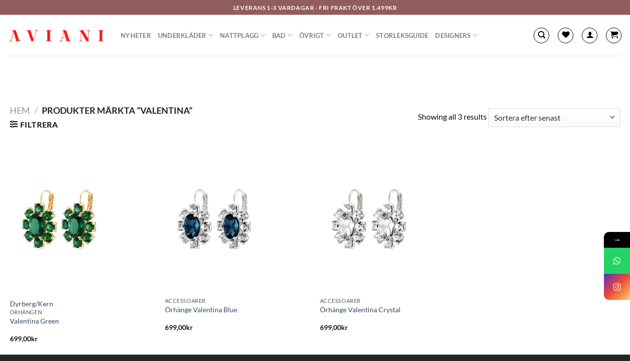

--- FILE ---
content_type: text/html; charset=UTF-8
request_url: https://aviani.se/produkt-etikett/valentina/
body_size: 47860
content:
<!DOCTYPE html>
<html lang="sv-SE" class="loading-site no-js">
<head>
	<meta charset="UTF-8" />
	<link rel="profile" href="http://gmpg.org/xfn/11" />
	<link rel="pingback" href="https://aviani.se/xmlrpc.php" />

					<script>document.documentElement.className = document.documentElement.className + ' yes-js js_active js'</script>
			<script>(function(html){html.className = html.className.replace(/\bno-js\b/,'js')})(document.documentElement);</script>
			<style>								
					form#stickyelements-form input::-moz-placeholder{
						color: #4F4F4F;
					} 
					form#stickyelements-form input::-ms-input-placeholder{
						color: #4F4F4F					} 
					form#stickyelements-form input::-webkit-input-placeholder{
						color: #4F4F4F					}
					form#stickyelements-form input::placeholder{
						color: #4F4F4F					}
					form#stickyelements-form textarea::placeholder {
						color: #4F4F4F					}
					form#stickyelements-form textarea::-moz-placeholder {
						color: #4F4F4F					}					
			</style>	
			<meta name='robots' content='index, follow, max-image-preview:large, max-snippet:-1, max-video-preview:-1' />
	<style>img:is([sizes="auto" i], [sizes^="auto," i]) { contain-intrinsic-size: 3000px 1500px }</style>
	
<!-- Google Tag Manager for WordPress by gtm4wp.com -->
<script data-cfasync="false" data-pagespeed-no-defer>
	var gtm4wp_datalayer_name = "dataLayer";
	var dataLayer = dataLayer || [];
	const gtm4wp_use_sku_instead = false;
	const gtm4wp_currency = 'SEK';
	const gtm4wp_product_per_impression = 10;
	const gtm4wp_clear_ecommerce = false;
</script>
<!-- End Google Tag Manager for WordPress by gtm4wp.com --><meta name="viewport" content="width=device-width, initial-scale=1" /><script>window._wca = window._wca || [];</script>

	<!-- This site is optimized with the Yoast SEO plugin v24.0 - https://yoast.com/wordpress/plugins/seo/ -->
	<title>Valentina Archives - A V I A N I - Passion for Lingerie</title>
	<link rel="canonical" href="https://aviani.se/produkt-etikett/valentina/" />
	<meta property="og:locale" content="sv_SE" />
	<meta property="og:type" content="article" />
	<meta property="og:title" content="Valentina Archives - A V I A N I - Passion for Lingerie" />
	<meta property="og:url" content="https://aviani.se/produkt-etikett/valentina/" />
	<meta property="og:site_name" content="A V I A N I - Passion for Lingerie" />
	<script type="application/ld+json" class="yoast-schema-graph">{"@context":"https://schema.org","@graph":[{"@type":"CollectionPage","@id":"https://aviani.se/produkt-etikett/valentina/","url":"https://aviani.se/produkt-etikett/valentina/","name":"Valentina Archives - A V I A N I - Passion for Lingerie","isPartOf":{"@id":"https://aviani.se/#website"},"primaryImageOfPage":{"@id":"https://aviani.se/produkt-etikett/valentina/#primaryimage"},"image":{"@id":"https://aviani.se/produkt-etikett/valentina/#primaryimage"},"thumbnailUrl":"https://aviani.se/wp-content/uploads/2022/12/390073-VALENTINA-SG-green-Dyrberg-kern-exklusively-selected-by-AVIANI-passion-for-lingerie-exklusiva-franska-underklader-i-goteborg-stockholm-malmo-smycke.webp","breadcrumb":{"@id":"https://aviani.se/produkt-etikett/valentina/#breadcrumb"},"inLanguage":"sv-SE"},{"@type":"ImageObject","inLanguage":"sv-SE","@id":"https://aviani.se/produkt-etikett/valentina/#primaryimage","url":"https://aviani.se/wp-content/uploads/2022/12/390073-VALENTINA-SG-green-Dyrberg-kern-exklusively-selected-by-AVIANI-passion-for-lingerie-exklusiva-franska-underklader-i-goteborg-stockholm-malmo-smycke.webp","contentUrl":"https://aviani.se/wp-content/uploads/2022/12/390073-VALENTINA-SG-green-Dyrberg-kern-exklusively-selected-by-AVIANI-passion-for-lingerie-exklusiva-franska-underklader-i-goteborg-stockholm-malmo-smycke.webp","width":1000,"height":1000},{"@type":"BreadcrumbList","@id":"https://aviani.se/produkt-etikett/valentina/#breadcrumb","itemListElement":[{"@type":"ListItem","position":1,"name":"Home","item":"https://aviani.se/"},{"@type":"ListItem","position":2,"name":"Valentina"}]},{"@type":"WebSite","@id":"https://aviani.se/#website","url":"https://aviani.se/","name":"A V I A N I - Passion for Lingerie","description":"Alla kvinnor är vackra precis som dom är","potentialAction":[{"@type":"SearchAction","target":{"@type":"EntryPoint","urlTemplate":"https://aviani.se/?s={search_term_string}"},"query-input":{"@type":"PropertyValueSpecification","valueRequired":true,"valueName":"search_term_string"}}],"inLanguage":"sv-SE"}]}</script>
	<!-- / Yoast SEO plugin. -->


<link rel='dns-prefetch' href='//stats.wp.com' />
<link rel='dns-prefetch' href='//capi-automation.s3.us-east-2.amazonaws.com' />
<link rel='dns-prefetch' href='//code.tidio.co' />
<link rel='dns-prefetch' href='//fonts.googleapis.com' />
<link rel='prefetch' href='https://aviani.se/wp-content/themes/flatsome/assets/js/flatsome.js?ver=a0a7aee297766598a20e' />
<link rel='prefetch' href='https://aviani.se/wp-content/themes/flatsome/assets/js/chunk.slider.js?ver=3.18.6' />
<link rel='prefetch' href='https://aviani.se/wp-content/themes/flatsome/assets/js/chunk.popups.js?ver=3.18.6' />
<link rel='prefetch' href='https://aviani.se/wp-content/themes/flatsome/assets/js/chunk.tooltips.js?ver=3.18.6' />
<link rel='prefetch' href='https://aviani.se/wp-content/themes/flatsome/assets/js/woocommerce.js?ver=49415fe6a9266f32f1f2' />
<link rel="alternate" type="application/rss+xml" title="A V I A N I - Passion for Lingerie &raquo; Webbflöde" href="https://aviani.se/feed/" />
<link rel="alternate" type="application/rss+xml" title="Webbflöde för A V I A N I - Passion for Lingerie &raquo; Valentina, Etikett" href="https://aviani.se/produkt-etikett/valentina/feed/" />
<script>
window._wpemojiSettings = {"baseUrl":"https:\/\/s.w.org\/images\/core\/emoji\/15.0.3\/72x72\/","ext":".png","svgUrl":"https:\/\/s.w.org\/images\/core\/emoji\/15.0.3\/svg\/","svgExt":".svg","source":{"concatemoji":"https:\/\/aviani.se\/wp-includes\/js\/wp-emoji-release.min.js?ver=6.7.4"}};
/*! This file is auto-generated */
!function(i,n){var o,s,e;function c(e){try{var t={supportTests:e,timestamp:(new Date).valueOf()};sessionStorage.setItem(o,JSON.stringify(t))}catch(e){}}function p(e,t,n){e.clearRect(0,0,e.canvas.width,e.canvas.height),e.fillText(t,0,0);var t=new Uint32Array(e.getImageData(0,0,e.canvas.width,e.canvas.height).data),r=(e.clearRect(0,0,e.canvas.width,e.canvas.height),e.fillText(n,0,0),new Uint32Array(e.getImageData(0,0,e.canvas.width,e.canvas.height).data));return t.every(function(e,t){return e===r[t]})}function u(e,t,n){switch(t){case"flag":return n(e,"\ud83c\udff3\ufe0f\u200d\u26a7\ufe0f","\ud83c\udff3\ufe0f\u200b\u26a7\ufe0f")?!1:!n(e,"\ud83c\uddfa\ud83c\uddf3","\ud83c\uddfa\u200b\ud83c\uddf3")&&!n(e,"\ud83c\udff4\udb40\udc67\udb40\udc62\udb40\udc65\udb40\udc6e\udb40\udc67\udb40\udc7f","\ud83c\udff4\u200b\udb40\udc67\u200b\udb40\udc62\u200b\udb40\udc65\u200b\udb40\udc6e\u200b\udb40\udc67\u200b\udb40\udc7f");case"emoji":return!n(e,"\ud83d\udc26\u200d\u2b1b","\ud83d\udc26\u200b\u2b1b")}return!1}function f(e,t,n){var r="undefined"!=typeof WorkerGlobalScope&&self instanceof WorkerGlobalScope?new OffscreenCanvas(300,150):i.createElement("canvas"),a=r.getContext("2d",{willReadFrequently:!0}),o=(a.textBaseline="top",a.font="600 32px Arial",{});return e.forEach(function(e){o[e]=t(a,e,n)}),o}function t(e){var t=i.createElement("script");t.src=e,t.defer=!0,i.head.appendChild(t)}"undefined"!=typeof Promise&&(o="wpEmojiSettingsSupports",s=["flag","emoji"],n.supports={everything:!0,everythingExceptFlag:!0},e=new Promise(function(e){i.addEventListener("DOMContentLoaded",e,{once:!0})}),new Promise(function(t){var n=function(){try{var e=JSON.parse(sessionStorage.getItem(o));if("object"==typeof e&&"number"==typeof e.timestamp&&(new Date).valueOf()<e.timestamp+604800&&"object"==typeof e.supportTests)return e.supportTests}catch(e){}return null}();if(!n){if("undefined"!=typeof Worker&&"undefined"!=typeof OffscreenCanvas&&"undefined"!=typeof URL&&URL.createObjectURL&&"undefined"!=typeof Blob)try{var e="postMessage("+f.toString()+"("+[JSON.stringify(s),u.toString(),p.toString()].join(",")+"));",r=new Blob([e],{type:"text/javascript"}),a=new Worker(URL.createObjectURL(r),{name:"wpTestEmojiSupports"});return void(a.onmessage=function(e){c(n=e.data),a.terminate(),t(n)})}catch(e){}c(n=f(s,u,p))}t(n)}).then(function(e){for(var t in e)n.supports[t]=e[t],n.supports.everything=n.supports.everything&&n.supports[t],"flag"!==t&&(n.supports.everythingExceptFlag=n.supports.everythingExceptFlag&&n.supports[t]);n.supports.everythingExceptFlag=n.supports.everythingExceptFlag&&!n.supports.flag,n.DOMReady=!1,n.readyCallback=function(){n.DOMReady=!0}}).then(function(){return e}).then(function(){var e;n.supports.everything||(n.readyCallback(),(e=n.source||{}).concatemoji?t(e.concatemoji):e.wpemoji&&e.twemoji&&(t(e.twemoji),t(e.wpemoji)))}))}((window,document),window._wpemojiSettings);
</script>
<link rel='stylesheet' id='acfwf-wc-cart-block-integration-css' href='https://aviani.se/wp-content/plugins/advanced-coupons-for-woocommerce-free/dist/assets/index-467dde24.css?ver=1733592991' type='text/css' media='all' />
<link rel='stylesheet' id='swish-ecommerce-checkout-blocks-style-css' href='https://aviani.se/wp-content/plugins/woocommerce-gateway-swish-ecommerce/assets/css/swish-ecommerce-checkout-block.css?ver=939bb1180bde39812a89' type='text/css' media='all' />
<link rel='stylesheet' id='acfwf-wc-checkout-block-integration-css' href='https://aviani.se/wp-content/plugins/advanced-coupons-for-woocommerce-free/dist/assets/index-2a7d8588.css?ver=1733592991' type='text/css' media='all' />
<link rel='stylesheet' id='sbi_styles-css' href='https://aviani.se/wp-content/plugins/instagram-feed/css/sbi-styles.min.css?ver=6.6.1' type='text/css' media='all' />
<style id='wp-emoji-styles-inline-css' type='text/css'>

	img.wp-smiley, img.emoji {
		display: inline !important;
		border: none !important;
		box-shadow: none !important;
		height: 1em !important;
		width: 1em !important;
		margin: 0 0.07em !important;
		vertical-align: -0.1em !important;
		background: none !important;
		padding: 0 !important;
	}
</style>
<style id='wp-block-library-inline-css' type='text/css'>
:root{--wp-admin-theme-color:#007cba;--wp-admin-theme-color--rgb:0,124,186;--wp-admin-theme-color-darker-10:#006ba1;--wp-admin-theme-color-darker-10--rgb:0,107,161;--wp-admin-theme-color-darker-20:#005a87;--wp-admin-theme-color-darker-20--rgb:0,90,135;--wp-admin-border-width-focus:2px;--wp-block-synced-color:#7a00df;--wp-block-synced-color--rgb:122,0,223;--wp-bound-block-color:var(--wp-block-synced-color)}@media (min-resolution:192dpi){:root{--wp-admin-border-width-focus:1.5px}}.wp-element-button{cursor:pointer}:root{--wp--preset--font-size--normal:16px;--wp--preset--font-size--huge:42px}:root .has-very-light-gray-background-color{background-color:#eee}:root .has-very-dark-gray-background-color{background-color:#313131}:root .has-very-light-gray-color{color:#eee}:root .has-very-dark-gray-color{color:#313131}:root .has-vivid-green-cyan-to-vivid-cyan-blue-gradient-background{background:linear-gradient(135deg,#00d084,#0693e3)}:root .has-purple-crush-gradient-background{background:linear-gradient(135deg,#34e2e4,#4721fb 50%,#ab1dfe)}:root .has-hazy-dawn-gradient-background{background:linear-gradient(135deg,#faaca8,#dad0ec)}:root .has-subdued-olive-gradient-background{background:linear-gradient(135deg,#fafae1,#67a671)}:root .has-atomic-cream-gradient-background{background:linear-gradient(135deg,#fdd79a,#004a59)}:root .has-nightshade-gradient-background{background:linear-gradient(135deg,#330968,#31cdcf)}:root .has-midnight-gradient-background{background:linear-gradient(135deg,#020381,#2874fc)}.has-regular-font-size{font-size:1em}.has-larger-font-size{font-size:2.625em}.has-normal-font-size{font-size:var(--wp--preset--font-size--normal)}.has-huge-font-size{font-size:var(--wp--preset--font-size--huge)}.has-text-align-center{text-align:center}.has-text-align-left{text-align:left}.has-text-align-right{text-align:right}#end-resizable-editor-section{display:none}.aligncenter{clear:both}.items-justified-left{justify-content:flex-start}.items-justified-center{justify-content:center}.items-justified-right{justify-content:flex-end}.items-justified-space-between{justify-content:space-between}.screen-reader-text{border:0;clip:rect(1px,1px,1px,1px);clip-path:inset(50%);height:1px;margin:-1px;overflow:hidden;padding:0;position:absolute;width:1px;word-wrap:normal!important}.screen-reader-text:focus{background-color:#ddd;clip:auto!important;clip-path:none;color:#444;display:block;font-size:1em;height:auto;left:5px;line-height:normal;padding:15px 23px 14px;text-decoration:none;top:5px;width:auto;z-index:100000}html :where(.has-border-color){border-style:solid}html :where([style*=border-top-color]){border-top-style:solid}html :where([style*=border-right-color]){border-right-style:solid}html :where([style*=border-bottom-color]){border-bottom-style:solid}html :where([style*=border-left-color]){border-left-style:solid}html :where([style*=border-width]){border-style:solid}html :where([style*=border-top-width]){border-top-style:solid}html :where([style*=border-right-width]){border-right-style:solid}html :where([style*=border-bottom-width]){border-bottom-style:solid}html :where([style*=border-left-width]){border-left-style:solid}html :where(img[class*=wp-image-]){height:auto;max-width:100%}:where(figure){margin:0 0 1em}html :where(.is-position-sticky){--wp-admin--admin-bar--position-offset:var(--wp-admin--admin-bar--height,0px)}@media screen and (max-width:600px){html :where(.is-position-sticky){--wp-admin--admin-bar--position-offset:0px}}
</style>
<link rel='stylesheet' id='woolentor-block-common-css' href='https://aviani.se/wp-content/plugins/woolentor-addons/woolentor-blocks/assets/css/common-style.css?ver=3.0.2' type='text/css' media='all' />
<link rel='stylesheet' id='woolentor-block-default-css' href='https://aviani.se/wp-content/plugins/woolentor-addons/woolentor-blocks/assets/css/style-index.css?ver=3.0.2' type='text/css' media='all' />
<link rel='stylesheet' id='contact-form-7-css' href='https://aviani.se/wp-content/plugins/contact-form-7/includes/css/styles.css?ver=6.0.1' type='text/css' media='all' />
<style id='woocommerce-inline-inline-css' type='text/css'>
.woocommerce form .form-row .required { visibility: visible; }
</style>
<link rel='stylesheet' id='woorule-alert-css' href='https://aviani.se/wp-content/plugins/woorule/assets/woorule-alert.min.css?ver=3.0.4' type='text/css' media='all' />
<link rel='stylesheet' id='brands-styles-css' href='https://aviani.se/wp-content/plugins/woocommerce-brands/assets/css/style.css?ver=1.6.66' type='text/css' media='all' />
<link rel='stylesheet' id='cmplz-general-css' href='https://aviani.se/wp-content/plugins/complianz-gdpr/assets/css/cookieblocker.min.css?ver=1732513104' type='text/css' media='all' />
<link rel='stylesheet' id='slick-css' href='https://aviani.se/wp-content/plugins/maxslider/assets/vendor/slick/slick.css?ver=1.6.0' type='text/css' media='all' />
<link rel='stylesheet' id='maxslider-css' href='https://aviani.se/wp-content/plugins/maxslider/assets/css/maxslider.css?ver=1.2.4' type='text/css' media='all' />
<link rel='stylesheet' id='woo-variation-swatches-css' href='https://aviani.se/wp-content/plugins/woo-variation-swatches/assets/css/frontend.min.css?ver=1734441100' type='text/css' media='all' />
<style id='woo-variation-swatches-inline-css' type='text/css'>
:root {
--wvs-tick:url("data:image/svg+xml;utf8,%3Csvg filter='drop-shadow(0px 0px 2px rgb(0 0 0 / .8))' xmlns='http://www.w3.org/2000/svg'  viewBox='0 0 30 30'%3E%3Cpath fill='none' stroke='%23ffffff' stroke-linecap='round' stroke-linejoin='round' stroke-width='4' d='M4 16L11 23 27 7'/%3E%3C/svg%3E");

--wvs-cross:url("data:image/svg+xml;utf8,%3Csvg filter='drop-shadow(0px 0px 5px rgb(255 255 255 / .6))' xmlns='http://www.w3.org/2000/svg' width='72px' height='72px' viewBox='0 0 24 24'%3E%3Cpath fill='none' stroke='%23ff0000' stroke-linecap='round' stroke-width='0.6' d='M5 5L19 19M19 5L5 19'/%3E%3C/svg%3E");
--wvs-single-product-item-width:30px;
--wvs-single-product-item-height:30px;
--wvs-single-product-item-font-size:12px}
</style>
<link rel='stylesheet' id='advanced_nav_css-css' href='https://aviani.se/wp-content/plugins/woocommerce-ajax-layered-nav/assets/css/advanced_nav.css?ver=1.7.0' type='text/css' media='all' />
<link rel='stylesheet' id='font-awesome-css' href='https://aviani.se/wp-content/plugins/elementor/assets/lib/font-awesome/css/font-awesome.min.css?ver=4.7.0' type='text/css' media='all' />
<style id='font-awesome-inline-css' type='text/css'>
[data-font="FontAwesome"]:before {font-family: 'FontAwesome' !important;content: attr(data-icon) !important;speak: none !important;font-weight: normal !important;font-variant: normal !important;text-transform: none !important;line-height: 1 !important;font-style: normal !important;-webkit-font-smoothing: antialiased !important;-moz-osx-font-smoothing: grayscale !important;}
</style>
<link rel='stylesheet' id='simple-line-icons-wl-css' href='https://aviani.se/wp-content/plugins/woolentor-addons/assets/css/simple-line-icons.css?ver=3.0.2' type='text/css' media='all' />
<link rel='stylesheet' id='htflexboxgrid-css' href='https://aviani.se/wp-content/plugins/woolentor-addons/assets/css/htflexboxgrid.css?ver=3.0.2' type='text/css' media='all' />
<link rel='stylesheet' id='woolentor-widgets-css' href='https://aviani.se/wp-content/plugins/woolentor-addons/assets/css/woolentor-widgets.css?ver=3.0.2' type='text/css' media='all' />
<link rel='stylesheet' id='photoswipe-css' href='https://aviani.se/wp-content/plugins/woocommerce/assets/css/photoswipe/photoswipe.min.css?ver=9.4.4' type='text/css' media='all' />
<link rel='stylesheet' id='photoswipe-default-skin-css' href='https://aviani.se/wp-content/plugins/woocommerce/assets/css/photoswipe/default-skin/default-skin.min.css?ver=9.4.4' type='text/css' media='all' />
<link rel='stylesheet' id='woolentor-quickview-css' href='https://aviani.se/wp-content/plugins/woolentor-addons/includes/modules/quickview/assets/css/frontend.css?ver=3.0.2' type='text/css' media='all' />
<link rel='stylesheet' id='flatsome-woocommerce-wishlist-css' href='https://aviani.se/wp-content/themes/flatsome/inc/integrations/wc-yith-wishlist/wishlist.css?ver=3.10.2' type='text/css' media='all' />
<link rel='stylesheet' id='mediaelement-css' href='https://aviani.se/wp-includes/js/mediaelement/mediaelementplayer-legacy.min.css?ver=4.2.17' type='text/css' media='all' />
<link rel='stylesheet' id='jet-woo-product-gallery-css' href='https://aviani.se/wp-content/plugins/jet-woo-product-gallery/assets/css/jet-woo-product-gallery.css?ver=2.1.13.2' type='text/css' media='all' />
<link rel='stylesheet' id='flatsome-swatches-frontend-css' href='https://aviani.se/wp-content/themes/flatsome/assets/css/extensions/flatsome-swatches-frontend.css?ver=3.18.6' type='text/css' media='all' />
<link rel='stylesheet' id='flatsome-main-css' href='https://aviani.se/wp-content/themes/flatsome/assets/css/flatsome.css?ver=3.18.6' type='text/css' media='all' />
<style id='flatsome-main-inline-css' type='text/css'>
@font-face {
				font-family: "fl-icons";
				font-display: block;
				src: url(https://aviani.se/wp-content/themes/flatsome/assets/css/icons/fl-icons.eot?v=3.18.6);
				src:
					url(https://aviani.se/wp-content/themes/flatsome/assets/css/icons/fl-icons.eot#iefix?v=3.18.6) format("embedded-opentype"),
					url(https://aviani.se/wp-content/themes/flatsome/assets/css/icons/fl-icons.woff2?v=3.18.6) format("woff2"),
					url(https://aviani.se/wp-content/themes/flatsome/assets/css/icons/fl-icons.ttf?v=3.18.6) format("truetype"),
					url(https://aviani.se/wp-content/themes/flatsome/assets/css/icons/fl-icons.woff?v=3.18.6) format("woff"),
					url(https://aviani.se/wp-content/themes/flatsome/assets/css/icons/fl-icons.svg?v=3.18.6#fl-icons) format("svg");
			}
</style>
<link rel='stylesheet' id='flatsome-shop-css' href='https://aviani.se/wp-content/themes/flatsome/assets/css/flatsome-shop.css?ver=3.18.6' type='text/css' media='all' />
<link rel='stylesheet' id='flatsome-style-css' href='https://aviani.se/wp-content/themes/flatsome/style.css?ver=3.18.6' type='text/css' media='all' />
<link rel='stylesheet' id='mystickyelements-google-fonts-css' href='https://fonts.googleapis.com/css?family=Poppins%3A400%2C500%2C600%2C700&#038;ver=6.7.4' type='text/css' media='all' />
<link rel='stylesheet' id='font-awesome-css-css' href='https://aviani.se/wp-content/plugins/mystickyelements/css/font-awesome.min.css?ver=2.2.3' type='text/css' media='all' />
<link rel='stylesheet' id='mystickyelements-front-css-css' href='https://aviani.se/wp-content/plugins/mystickyelements/css/mystickyelements-front.min.css?ver=2.2.3' type='text/css' media='all' />
<link rel='stylesheet' id='intl-tel-input-css' href='https://aviani.se/wp-content/plugins/mystickyelements/intl-tel-input-src/build/css/intlTelInput.css?ver=2.2.3' type='text/css' media='all' />
<script type="text/template" id="tmpl-variation-template">
	<div class="woocommerce-variation-description">{{{ data.variation.variation_description }}}</div>
	<div class="woocommerce-variation-price">{{{ data.variation.price_html }}}</div>
	<div class="woocommerce-variation-availability">{{{ data.variation.availability_html }}}</div>
</script>
<script type="text/template" id="tmpl-unavailable-variation-template">
	<p role="alert">Den här produkten är inte tillgänglig. Välj en annan kombination.</p>
</script>
<script src="https://aviani.se/wp-includes/js/jquery/jquery.min.js?ver=3.7.1" id="jquery-core-js"></script>
<script src="https://aviani.se/wp-includes/js/jquery/jquery-migrate.min.js?ver=3.4.1" id="jquery-migrate-js"></script>
<script src="https://aviani.se/wp-content/plugins/woocommerce/assets/js/jquery-blockui/jquery.blockUI.min.js?ver=2.7.0-wc.9.4.4" id="jquery-blockui-js" data-wp-strategy="defer"></script>
<script src="https://aviani.se/wp-content/plugins/woocommerce/assets/js/js-cookie/js.cookie.min.js?ver=2.1.4-wc.9.4.4" id="js-cookie-js" data-wp-strategy="defer"></script>
<script src="https://aviani.se/wp-includes/js/underscore.min.js?ver=1.13.7" id="underscore-js"></script>
<script id="wp-util-js-extra">
var _wpUtilSettings = {"ajax":{"url":"\/wp-admin\/admin-ajax.php"}};
</script>
<script src="https://aviani.se/wp-includes/js/wp-util.min.js?ver=6.7.4" id="wp-util-js"></script>
<script src="https://aviani.se/wp-content/plugins/woocommerce/assets/js/photoswipe/photoswipe.min.js?ver=4.1.1-wc.9.4.4" id="photoswipe-js" data-wp-strategy="defer"></script>
<script id="WCPAY_ASSETS-js-extra">
var wcpayAssets = {"url":"https:\/\/aviani.se\/wp-content\/plugins\/woocommerce-payments\/dist\/"};
</script>
<script type="text/plain" data-service="jetpack-statistics" data-category="statistics" data-cmplz-src="https://stats.wp.com/s-202603.js" id="woocommerce-analytics-js" defer data-wp-strategy="defer"></script>
<link rel="https://api.w.org/" href="https://aviani.se/wp-json/" /><link rel="alternate" title="JSON" type="application/json" href="https://aviani.se/wp-json/wp/v2/product_tag/6337" /><link rel="EditURI" type="application/rsd+xml" title="RSD" href="https://aviani.se/xmlrpc.php?rsd" />
<meta name="generator" content="WordPress 6.7.4" />
<meta name="generator" content="WooCommerce 9.4.4" />

<!-- This website runs the Product Feed PRO for WooCommerce by AdTribes.io plugin - version 13.4.0 -->
	<style>img#wpstats{display:none}</style>
					<style>.cmplz-hidden {
					display: none !important;
				}</style>
<!-- Google Tag Manager for WordPress by gtm4wp.com -->
<!-- GTM Container placement set to automatic -->
<script data-cfasync="false" data-pagespeed-no-defer type="text/javascript">
	var dataLayer_content = {"pagePostType":"product","pagePostType2":"tax-product","pageCategory":[]};
	dataLayer.push( dataLayer_content );
</script>
<script data-cfasync="false">
(function(w,d,s,l,i){w[l]=w[l]||[];w[l].push({'gtm.start':
new Date().getTime(),event:'gtm.js'});var f=d.getElementsByTagName(s)[0],
j=d.createElement(s),dl=l!='dataLayer'?'&l='+l:'';j.async=true;j.src=
'//www.googletagmanager.com/gtm.js?id='+i+dl;f.parentNode.insertBefore(j,f);
})(window,document,'script','dataLayer','GTM-W5XR73N7');
</script>
<!-- End Google Tag Manager for WordPress by gtm4wp.com --><!-- Google site verification - Google for WooCommerce -->
<meta name="google-site-verification" content="apHQz8HRJOx_NevQjU5eFR2cF1lcyvwIGEMMm0Tw29w" />
<style>.bg{opacity: 0; transition: opacity 1s; -webkit-transition: opacity 1s;} .bg-loaded{opacity: 1;}</style>	<noscript><style>.woocommerce-product-gallery{ opacity: 1 !important; }</style></noscript>
	<meta name="generator" content="Elementor 3.26.0; features: e_font_icon_svg, additional_custom_breakpoints, e_element_cache; settings: css_print_method-external, google_font-enabled, font_display-swap">
<link rel="preconnect" href="//code.tidio.co">			<script data-service="facebook" data-category="marketing"  type="text/plain">
				!function(f,b,e,v,n,t,s){if(f.fbq)return;n=f.fbq=function(){n.callMethod?
					n.callMethod.apply(n,arguments):n.queue.push(arguments)};if(!f._fbq)f._fbq=n;
					n.push=n;n.loaded=!0;n.version='2.0';n.queue=[];t=b.createElement(e);t.async=!0;
					t.src=v;s=b.getElementsByTagName(e)[0];s.parentNode.insertBefore(t,s)}(window,
					document,'script','https://connect.facebook.net/en_US/fbevents.js');
			</script>
			<!-- WooCommerce Facebook Integration Begin -->
			<script data-service="facebook" data-category="marketing"  type="text/plain">

				fbq('init', '5153900917960876', {}, {
    "agent": "woocommerce_6-9.4.4-3.5.15"
});

				document.addEventListener( 'DOMContentLoaded', function() {
					// Insert placeholder for events injected when a product is added to the cart through AJAX.
					document.body.insertAdjacentHTML( 'beforeend', '<div class=\"wc-facebook-pixel-event-placeholder\"></div>' );
				}, false );

			</script>
			<!-- WooCommerce Facebook Integration End -->
						<style>
				.e-con.e-parent:nth-of-type(n+4):not(.e-lazyloaded):not(.e-no-lazyload),
				.e-con.e-parent:nth-of-type(n+4):not(.e-lazyloaded):not(.e-no-lazyload) * {
					background-image: none !important;
				}
				@media screen and (max-height: 1024px) {
					.e-con.e-parent:nth-of-type(n+3):not(.e-lazyloaded):not(.e-no-lazyload),
					.e-con.e-parent:nth-of-type(n+3):not(.e-lazyloaded):not(.e-no-lazyload) * {
						background-image: none !important;
					}
				}
				@media screen and (max-height: 640px) {
					.e-con.e-parent:nth-of-type(n+2):not(.e-lazyloaded):not(.e-no-lazyload),
					.e-con.e-parent:nth-of-type(n+2):not(.e-lazyloaded):not(.e-no-lazyload) * {
						background-image: none !important;
					}
				}
			</style>
			<link rel="modulepreload" href="https://aviani.se/wp-content/plugins/advanced-coupons-for-woocommerce-free/dist/common/NoticesPlugin.4b31c3cc.js"  /><link rel="modulepreload" href="https://aviani.se/wp-content/plugins/advanced-coupons-for-woocommerce-free/dist/common/NoticesPlugin.4b31c3cc.js"  /><style class='wp-fonts-local' type='text/css'>
@font-face{font-family:Inter;font-style:normal;font-weight:300 900;font-display:fallback;src:url('https://aviani.se/wp-content/plugins/woocommerce/assets/fonts/Inter-VariableFont_slnt,wght.woff2') format('woff2');font-stretch:normal;}
@font-face{font-family:Cardo;font-style:normal;font-weight:400;font-display:fallback;src:url('https://aviani.se/wp-content/plugins/woocommerce/assets/fonts/cardo_normal_400.woff2') format('woff2');}
</style>
<style id="custom-css" type="text/css">:root {--primary-color: #0a0a0a;--fs-color-primary: #0a0a0a;--fs-color-secondary: #0a0a0a;--fs-color-success: #ffffff;--fs-color-alert: #b20000;--fs-experimental-link-color: #334862;--fs-experimental-link-color-hover: #111;}.tooltipster-base {--tooltip-color: #fff;--tooltip-bg-color: #000000;}.off-canvas-right .mfp-content, .off-canvas-left .mfp-content {--drawer-width: 300px;}.off-canvas .mfp-content.off-canvas-cart {--drawer-width: 360px;}.container-width, .full-width .ubermenu-nav, .container, .row{max-width: 1270px}.row.row-collapse{max-width: 1240px}.row.row-small{max-width: 1262.5px}.row.row-large{max-width: 1300px}.header-main{height: 83px}#logo img{max-height: 83px}#logo{width:200px;}.header-top{min-height: 30px}.transparent .header-main{height: 90px}.transparent #logo img{max-height: 90px}.has-transparent + .page-title:first-of-type,.has-transparent + #main > .page-title,.has-transparent + #main > div > .page-title,.has-transparent + #main .page-header-wrapper:first-of-type .page-title{padding-top: 120px;}.header.show-on-scroll,.stuck .header-main{height:70px!important}.stuck #logo img{max-height: 70px!important}.header-bg-color {background-color: #ffffff}.header-bottom {background-color: #f1f1f1}.header-main .nav > li > a{line-height: 16px }@media (max-width: 549px) {.header-main{height: 70px}#logo img{max-height: 70px}}.header-top{background-color:#905d5c!important;}body{color: #0a0a0a}h1,h2,h3,h4,h5,h6,.heading-font{color: #0a0a0a;}body{font-family: Lato, sans-serif;}body {font-weight: 400;font-style: normal;}.nav > li > a {font-family: Lato, sans-serif;}.mobile-sidebar-levels-2 .nav > li > ul > li > a {font-family: Lato, sans-serif;}.nav > li > a,.mobile-sidebar-levels-2 .nav > li > ul > li > a {font-weight: 700;font-style: normal;}h1,h2,h3,h4,h5,h6,.heading-font, .off-canvas-center .nav-sidebar.nav-vertical > li > a{font-family: Lato, sans-serif;}h1,h2,h3,h4,h5,h6,.heading-font,.banner h1,.banner h2 {font-weight: 700;font-style: normal;}.alt-font{font-family: "Dancing Script", sans-serif;}.alt-font {font-weight: 400!important;font-style: normal!important;}@media screen and (min-width: 550px){.products .box-vertical .box-image{min-width: 600px!important;width: 600px!important;}}.absolute-footer, html{background-color: #262626}.nav-vertical-fly-out > li + li {border-top-width: 1px; border-top-style: solid;}/* Custom CSS */.icon-search, .icon-shopping-cart, .icon-user, .wishlist-icon{color: black;}/* .icon-search, .icon-shopping-cart, .icon-user, .wishlist-icon:hover{background-color: white;} */.is-outline {color: black;}/* Limit the width of the gallery container */.woocommerce-product-gallery__wrapper {max-width: 100%;overflow: hidden;}/* Adjust the width of each slide */.woocommerce-product-gallery__image {width: auto !important;max-width: 100%;margin-right: 10px;}/* Control the overall slider width */.product-gallery-slider {max-width: 100%;}/* Ensure images fit within their container */.product-gallery-slider img {width: 100%;height: auto;object-fit: contain;}/* Hide slider with broken lightbox gallery */.flex-control-nav.flex-control-thumbs {display: none;}.label-new.menu-item > a:after{content:"Ny";}.label-hot.menu-item > a:after{content:"Het";}.label-sale.menu-item > a:after{content:"Rea";}.label-popular.menu-item > a:after{content:"Populär";}</style>		<style type="text/css" id="wp-custom-css">
			p{
	margin: 0px !important;
	padding: 0px !important;
}

img.attachment-woocommerce_thumbnail.size-woocommerce_thumbnail {
    width: 200px;
    height: 300px;
    object-fit: contain;
}

.absolute-footer.dark.medium-text-center.small-text-center {
    display: none;
}

.hide-for-small {
    border-top: solid 1px;
}

@media only screen and (min-width: 600px){
.menu-item-16029, .menu-item-16037, .menu-item-16048, .menu-item-16101, .menu-item-16112, .menu-item-16124, .menu-item-16144, .menu-item-16145, .menu-item-16146, .menu-item-16152, .menu-item-16094 {
    display: none !important;
}
	}

.wc-layered-nav-term a {
    background-color: #eee;
    padding: 4px;
    color: #737373;
    border: 1px solid #dbdbd1;
    width: 66px;
		font-size: 14px;
}

.widget_layered_nav .ajax-layered ul {
    display: grid;
    grid-template-columns: repeat(4, 1fr);
    grid-template-rows: repeat(5, 1fr);
    grid-column-gap: 6px;
    grid-row-gap: 6px;
}
.off-canvas-left .mfp-content, .off-canvas-right .mfp-content{
	width: 364px;
}


.tab-panels p {
    color: black;
}



.ajax-layered .colors li:nth-child(1) a {
    background: conic-gradient(red, yellow, lime, aqua, blue, fuchsia, red), conic-gradient(from 90deg, red, yellow, lime, aqua, blue, fuchsia, red) !important;
    background-blend-mode: overlay, normal;
}

li.cat-item.cat-item-15 {
    display: none;
}

.hide-for-small {
    border-top: 0;
}

input#form-field-field_ba4e5c5-0 {
    padding: 0;
    margin: 0;
}

.mystickyelements-fixed {
    top: 75%;
}

li.html.custom.html_topbar_left.tooltipstered {
    text-align: center !important;
}


.price-wrapper {
    padding: 18px 18px 18px 0px;
}

.wp-block-group__inner-container.is-layout-flow.wp-block-group-is-layout-flow ul li {
    text-align: center;
    list-style: none;
}

.shop-page-title.category-page-title.page-title {
    padding-top: 80px;
}

.loading-spin, .processing:before{
	display: none !important;
}

div#accordion-description-content {
    color: black !important;
}		</style>
		<style id="flatsome-swatches-css" type="text/css"></style><style id="flatsome-variation-images-css">.ux-additional-variation-images-thumbs-placeholder {max-height: 0;opacity: 0;visibility: hidden;transition: visibility .1s, opacity .1s, max-height .2s ease-out;}.ux-additional-variation-images-thumbs-placeholder--visible {max-height: 1000px;opacity: 1;visibility: visible;transition: visibility .2s, opacity .2s, max-height .1s ease-in;}</style><style id="infinite-scroll-css" type="text/css">.page-load-status,.archive .woocommerce-pagination {display: none;}</style><style id="kirki-inline-styles">/* latin-ext */
@font-face {
  font-family: 'Lato';
  font-style: normal;
  font-weight: 400;
  font-display: swap;
  src: url(https://aviani.se/wp-content/fonts/lato/S6uyw4BMUTPHjxAwXjeu.woff2) format('woff2');
  unicode-range: U+0100-02BA, U+02BD-02C5, U+02C7-02CC, U+02CE-02D7, U+02DD-02FF, U+0304, U+0308, U+0329, U+1D00-1DBF, U+1E00-1E9F, U+1EF2-1EFF, U+2020, U+20A0-20AB, U+20AD-20C0, U+2113, U+2C60-2C7F, U+A720-A7FF;
}
/* latin */
@font-face {
  font-family: 'Lato';
  font-style: normal;
  font-weight: 400;
  font-display: swap;
  src: url(https://aviani.se/wp-content/fonts/lato/S6uyw4BMUTPHjx4wXg.woff2) format('woff2');
  unicode-range: U+0000-00FF, U+0131, U+0152-0153, U+02BB-02BC, U+02C6, U+02DA, U+02DC, U+0304, U+0308, U+0329, U+2000-206F, U+20AC, U+2122, U+2191, U+2193, U+2212, U+2215, U+FEFF, U+FFFD;
}
/* latin-ext */
@font-face {
  font-family: 'Lato';
  font-style: normal;
  font-weight: 700;
  font-display: swap;
  src: url(https://aviani.se/wp-content/fonts/lato/S6u9w4BMUTPHh6UVSwaPGR_p.woff2) format('woff2');
  unicode-range: U+0100-02BA, U+02BD-02C5, U+02C7-02CC, U+02CE-02D7, U+02DD-02FF, U+0304, U+0308, U+0329, U+1D00-1DBF, U+1E00-1E9F, U+1EF2-1EFF, U+2020, U+20A0-20AB, U+20AD-20C0, U+2113, U+2C60-2C7F, U+A720-A7FF;
}
/* latin */
@font-face {
  font-family: 'Lato';
  font-style: normal;
  font-weight: 700;
  font-display: swap;
  src: url(https://aviani.se/wp-content/fonts/lato/S6u9w4BMUTPHh6UVSwiPGQ.woff2) format('woff2');
  unicode-range: U+0000-00FF, U+0131, U+0152-0153, U+02BB-02BC, U+02C6, U+02DA, U+02DC, U+0304, U+0308, U+0329, U+2000-206F, U+20AC, U+2122, U+2191, U+2193, U+2212, U+2215, U+FEFF, U+FFFD;
}/* vietnamese */
@font-face {
  font-family: 'Dancing Script';
  font-style: normal;
  font-weight: 400;
  font-display: swap;
  src: url(https://aviani.se/wp-content/fonts/dancing-script/If2cXTr6YS-zF4S-kcSWSVi_sxjsohD9F50Ruu7BMSo3Rep8ltA.woff2) format('woff2');
  unicode-range: U+0102-0103, U+0110-0111, U+0128-0129, U+0168-0169, U+01A0-01A1, U+01AF-01B0, U+0300-0301, U+0303-0304, U+0308-0309, U+0323, U+0329, U+1EA0-1EF9, U+20AB;
}
/* latin-ext */
@font-face {
  font-family: 'Dancing Script';
  font-style: normal;
  font-weight: 400;
  font-display: swap;
  src: url(https://aviani.se/wp-content/fonts/dancing-script/If2cXTr6YS-zF4S-kcSWSVi_sxjsohD9F50Ruu7BMSo3ROp8ltA.woff2) format('woff2');
  unicode-range: U+0100-02BA, U+02BD-02C5, U+02C7-02CC, U+02CE-02D7, U+02DD-02FF, U+0304, U+0308, U+0329, U+1D00-1DBF, U+1E00-1E9F, U+1EF2-1EFF, U+2020, U+20A0-20AB, U+20AD-20C0, U+2113, U+2C60-2C7F, U+A720-A7FF;
}
/* latin */
@font-face {
  font-family: 'Dancing Script';
  font-style: normal;
  font-weight: 400;
  font-display: swap;
  src: url(https://aviani.se/wp-content/fonts/dancing-script/If2cXTr6YS-zF4S-kcSWSVi_sxjsohD9F50Ruu7BMSo3Sup8.woff2) format('woff2');
  unicode-range: U+0000-00FF, U+0131, U+0152-0153, U+02BB-02BC, U+02C6, U+02DA, U+02DC, U+0304, U+0308, U+0329, U+2000-206F, U+20AC, U+2122, U+2191, U+2193, U+2212, U+2215, U+FEFF, U+FFFD;
}</style>
		<!-- Global site tag (gtag.js) - Google Ads: AW-11487386211 - Google for WooCommerce -->
		<script async src="https://www.googletagmanager.com/gtag/js?id=AW-11487386211"></script>
		<script>
			window.dataLayer = window.dataLayer || [];
			function gtag() { dataLayer.push(arguments); }
			gtag( 'consent', 'default', {
				analytics_storage: 'denied',
				ad_storage: 'denied',
				ad_user_data: 'denied',
				ad_personalization: 'denied',
				region: ['AT', 'BE', 'BG', 'HR', 'CY', 'CZ', 'DK', 'EE', 'FI', 'FR', 'DE', 'GR', 'HU', 'IS', 'IE', 'IT', 'LV', 'LI', 'LT', 'LU', 'MT', 'NL', 'NO', 'PL', 'PT', 'RO', 'SK', 'SI', 'ES', 'SE', 'GB', 'CH'],
				wait_for_update: 500,
			} );
			gtag('js', new Date());
			gtag('set', 'developer_id.dOGY3NW', true);
			gtag("config", "AW-11487386211", { "groups": "GLA", "send_page_view": false });		</script>

		</head>

<body data-cmplz=2 class="archive tax-product_tag term-valentina term-6337 theme-flatsome woocommerce woocommerce-page woocommerce-no-js woo-variation-swatches wvs-behavior-blur wvs-theme-flatsome wvs-show-label wvs-tooltip woolentor_current_theme_flatsome lightbox nav-dropdown-has-arrow nav-dropdown-has-shadow nav-dropdown-has-border woolentor-empty-cart elementor-default elementor-kit-193132">


<!-- GTM Container placement set to automatic -->
<!-- Google Tag Manager (noscript) -->
				<noscript><iframe src="https://www.googletagmanager.com/ns.html?id=GTM-W5XR73N7" height="0" width="0" style="display:none;visibility:hidden" aria-hidden="true"></iframe></noscript>
<!-- End Google Tag Manager (noscript) --><script>
gtag("event", "page_view", {send_to: "GLA"});
</script>

<a class="skip-link screen-reader-text" href="#main">Hoppa till innehåll</a>

<div id="wrapper">

	
	<header id="header" class="header header-full-width">
		<div class="header-wrapper">
			<div id="top-bar" class="header-top hide-for-sticky nav-dark flex-has-center">
    <div class="flex-row container">
      <div class="flex-col hide-for-medium flex-left">
          <ul class="nav nav-left medium-nav-center nav-small  nav-divided">
                        </ul>
      </div>

      <div class="flex-col hide-for-medium flex-center">
          <ul class="nav nav-center nav-small  nav-divided">
              <li class="html custom html_topbar_left"><p style="text-align:center !important;"><strong class="uppercase">LEVERANS 1-3 VARDAGAR - FRI FRAKT ÖVER 1.499KR
</strong></p></li>          </ul>
      </div>

      <div class="flex-col hide-for-medium flex-right">
         <ul class="nav top-bar-nav nav-right nav-small  nav-divided">
                        </ul>
      </div>

            <div class="flex-col show-for-medium flex-grow">
          <ul class="nav nav-center nav-small mobile-nav  nav-divided">
              <li class="html custom html_topbar_left"><p style="text-align:center !important;"><strong class="uppercase">LEVERANS 1-3 VARDAGAR - FRI FRAKT ÖVER 1.499KR
</strong></p></li>          </ul>
      </div>
      
    </div>
</div>
<div id="masthead" class="header-main hide-for-sticky">
      <div class="header-inner flex-row container logo-left medium-logo-center" role="navigation">

          <!-- Logo -->
          <div id="logo" class="flex-col logo">
            
<!-- Header logo -->
<a href="https://aviani.se/" title="A V I A N I &#8211; Passion for Lingerie - Alla kvinnor är vackra precis som dom är" rel="home">
		<img width="1020" height="162" src="https://aviani.se/wp-content/uploads/2024/03/aviani-logo@2x-copy11-1400x223-1-1024x163.webp" class="header_logo header-logo" alt="A V I A N I &#8211; Passion for Lingerie"/><img  width="1020" height="162" src="https://aviani.se/wp-content/uploads/2024/03/aviani-logo@2x-copy11-1400x223-1-1024x163.webp" class="header-logo-dark" alt="A V I A N I &#8211; Passion for Lingerie"/></a>
          </div>

          <!-- Mobile Left Elements -->
          <div class="flex-col show-for-medium flex-left">
            <ul class="mobile-nav nav nav-left ">
              <li class="nav-icon has-icon">
  		<a href="#" data-open="#main-menu" data-pos="left" data-bg="main-menu-overlay" data-color="" class="is-small" aria-label="Meny" aria-controls="main-menu" aria-expanded="false">

		  <i class="icon-menu" ></i>
		  		</a>
	</li>
            </ul>
          </div>

          <!-- Left Elements -->
          <div class="flex-col hide-for-medium flex-left
            flex-grow">
            <ul class="header-nav header-nav-main nav nav-left  nav-uppercase" >
              <li id="menu-item-129306" class="menu-item menu-item-type-post_type menu-item-object-page menu-item-129306 menu-item-design-default"><a href="https://aviani.se/nyheter/" class="nav-top-link">Nyheter</a></li>
<li id="menu-item-129307" class="menu-item menu-item-type-post_type menu-item-object-page menu-item-has-children menu-item-129307 menu-item-design-default has-dropdown"><a title="Shoppa" href="https://aviani.se/underklader/" class="nav-top-link" aria-expanded="false" aria-haspopup="menu">Underkläder<i class="icon-angle-down" ></i></a>
<ul class="sub-menu nav-dropdown nav-dropdown-default">
	<li id="menu-item-129308" class="menu-item menu-item-type-custom menu-item-object-custom menu-item-129308"><a href="https://aviani.se/produkt-kategori/bh-underklader/">BH</a></li>
	<li id="menu-item-129309" class="menu-item menu-item-type-custom menu-item-object-custom menu-item-129309"><a href="https://aviani.se/produkt-kategori/underklader/trosa-underklader/">Trosa</a></li>
	<li id="menu-item-129311" class="menu-item menu-item-type-custom menu-item-object-custom menu-item-129311"><a href="https://aviani.se/produkt-kategori/underklader/body-underklader/">Body</a></li>
	<li id="menu-item-129310" class="menu-item menu-item-type-custom menu-item-object-custom menu-item-129310"><a href="https://aviani.se/produkt-kategori/underklader/strumpebandshallare-underklader/">Strumpebandshållare</a></li>
	<li id="menu-item-129312" class="menu-item menu-item-type-custom menu-item-object-custom menu-item-129312"><a href="https://aviani.se/produkt-kategori/underklader/torsolette-underklader/">Torsolette</a></li>
	<li id="menu-item-129313" class="menu-item menu-item-type-custom menu-item-object-custom menu-item-129313"><a href="https://aviani.se/underklader/?product_cat=sensuellt-inspiration">Sensuellt</a></li>
	<li id="menu-item-129314" class="menu-item menu-item-type-custom menu-item-object-custom menu-item-129314"><a href="https://aviani.se/produkt-kategori/underklader/shapewear-underklader/">Shapewear</a></li>
	<li id="menu-item-193190" class="menu-item menu-item-type-taxonomy menu-item-object-product_cat menu-item-193190"><a href="https://aviani.se/produkt-kategori/underklader/bh-underklader/sportbh-underklader/">Sport</a></li>
</ul>
</li>
<li id="menu-item-193191" class="menu-item menu-item-type-taxonomy menu-item-object-product_cat menu-item-has-children menu-item-193191 menu-item-design-default has-dropdown"><a href="https://aviani.se/produkt-kategori/outlet/nattplagg-outlet/" class="nav-top-link" aria-expanded="false" aria-haspopup="menu">Nattplagg<i class="icon-angle-down" ></i></a>
<ul class="sub-menu nav-dropdown nav-dropdown-default">
	<li id="menu-item-193192" class="menu-item menu-item-type-taxonomy menu-item-object-product_cat menu-item-193192"><a href="https://aviani.se/produkt-kategori/natt/babydoll-nattplagg/">Babydoll</a></li>
	<li id="menu-item-193194" class="menu-item menu-item-type-taxonomy menu-item-object-product_cat menu-item-193194"><a href="https://aviani.se/produkt-kategori/natt/nattlinne-nattplagg/">Nattlinne</a></li>
	<li id="menu-item-193195" class="menu-item menu-item-type-taxonomy menu-item-object-product_cat menu-item-193195"><a href="https://aviani.se/produkt-kategori/natt/kimono-nattplagg/">Kimono</a></li>
</ul>
</li>
<li id="menu-item-129315" class="menu-item menu-item-type-custom menu-item-object-custom menu-item-has-children menu-item-129315 menu-item-design-default has-dropdown"><a href="https://aviani.se/produkt-kategori/bad/" class="nav-top-link" aria-expanded="false" aria-haspopup="menu">Bad<i class="icon-angle-down" ></i></a>
<ul class="sub-menu nav-dropdown nav-dropdown-default">
	<li id="menu-item-129316" class="menu-item menu-item-type-custom menu-item-object-custom menu-item-129316"><a href="https://aviani.se/produkt-kategori/bad/overdel-bad/">Överdel</a></li>
	<li id="menu-item-129317" class="menu-item menu-item-type-custom menu-item-object-custom menu-item-129317"><a href="https://aviani.se/produkt-kategori/bad/underdel-bad/">Underdel</a></li>
	<li id="menu-item-129319" class="menu-item menu-item-type-custom menu-item-object-custom menu-item-129319"><a href="https://aviani.se/produkt-kategori/bad/baddrakt-bad/">Baddräkt</a></li>
	<li id="menu-item-129320" class="menu-item menu-item-type-custom menu-item-object-custom menu-item-129320"><a href="https://aviani.se/produkt-kategori/bad/strandaccessoarer-bad/">Strandaccessoarer</a></li>
</ul>
</li>
<li id="menu-item-129325" class="menu-item menu-item-type-custom menu-item-object-custom menu-item-has-children menu-item-129325 menu-item-design-default has-dropdown"><a href="https://aviani.se/produkt-kategori/ovrigt/" class="nav-top-link" aria-expanded="false" aria-haspopup="menu">Övrigt<i class="icon-angle-down" ></i></a>
<ul class="sub-menu nav-dropdown nav-dropdown-default">
	<li id="menu-item-129329" class="menu-item menu-item-type-custom menu-item-object-custom menu-item-129329"><a href="https://aviani.se/produkt-kategori/ovrigt/accessoarer/">Accessoarer</a></li>
	<li id="menu-item-129326" class="menu-item menu-item-type-custom menu-item-object-custom menu-item-129326"><a href="https://aviani.se/produkt-kategori/ovrigt/freebratejp-underklader/">Freebra &#038; Tejp</a></li>
	<li id="menu-item-129327" class="menu-item menu-item-type-custom menu-item-object-custom menu-item-129327"><a href="https://aviani.se/produkt-kategori/ovrigt/presentkort-ovrigt/">Presentkort</a></li>
	<li id="menu-item-129328" class="menu-item menu-item-type-custom menu-item-object-custom menu-item-129328"><a href="https://aviani.se/produkt-kategori/ovrigt/strumpor-ovrigt/">Strumpor</a></li>
</ul>
</li>
<li id="menu-item-129524" class="menu-item menu-item-type-custom menu-item-object-custom menu-item-has-children menu-item-129524 menu-item-design-default has-dropdown"><a href="https://aviani.se/produkt-kategori/outlet/" class="nav-top-link" aria-expanded="false" aria-haspopup="menu">Outlet<i class="icon-angle-down" ></i></a>
<ul class="sub-menu nav-dropdown nav-dropdown-default">
	<li id="menu-item-129526" class="menu-item menu-item-type-custom menu-item-object-custom menu-item-129526"><a href="https://aviani.se/produkt-kategori/outlet/bh-outlet/">BH</a></li>
	<li id="menu-item-129527" class="menu-item menu-item-type-custom menu-item-object-custom menu-item-129527"><a href="https://aviani.se/produkt-kategori/outlet/trosor-outlet/">Trosor</a></li>
	<li id="menu-item-129528" class="menu-item menu-item-type-custom menu-item-object-custom menu-item-129528"><a href="https://aviani.se/produkt-kategori/outlet/bad-outlet/">Bad</a></li>
	<li id="menu-item-129529" class="menu-item menu-item-type-custom menu-item-object-custom menu-item-129529"><a href="https://aviani.se/produkt-kategori/outlet/body-outlet/">Body</a></li>
	<li id="menu-item-129530" class="menu-item menu-item-type-custom menu-item-object-custom menu-item-129530"><a href="https://aviani.se/produkt-kategori/outlet/bustiertorsolette/">Bustier/Torsolette</a></li>
	<li id="menu-item-129531" class="menu-item menu-item-type-custom menu-item-object-custom menu-item-129531"><a href="https://aviani.se/produkt-kategori/outlet/nattplagg-outlet/">Nattplagg</a></li>
	<li id="menu-item-129532" class="menu-item menu-item-type-custom menu-item-object-custom menu-item-129532"><a href="https://aviani.se/produkt-kategori/outlet/suspender/">Suspender</a></li>
	<li id="menu-item-129533" class="menu-item menu-item-type-custom menu-item-object-custom menu-item-129533"><a href="https://aviani.se/produkt-kategori/outlet/ovrigt-underklader/">Övrigt</a></li>
</ul>
</li>
<li id="menu-item-138177" class="menu-item menu-item-type-post_type menu-item-object-page menu-item-138177 menu-item-design-default"><a href="https://aviani.se/storleksguide/" class="nav-top-link">Storleksguide</a></li>
<li id="menu-item-129331" class="menu-item menu-item-type-post_type menu-item-object-page menu-item-has-children menu-item-129331 menu-item-design-default has-dropdown"><a href="https://aviani.se/designers-exklusiva-underklader/" class="nav-top-link" aria-expanded="false" aria-haspopup="menu">Designers<i class="icon-angle-down" ></i></a>
<ul class="sub-menu nav-dropdown nav-dropdown-default">
	<li id="menu-item-193435" class="menu-item menu-item-type-taxonomy menu-item-object-product_cat menu-item-193435"><a href="https://aviani.se/produkt-kategori/marke/andres-sarda/">Andres Sarda</a></li>
	<li id="menu-item-193436" class="menu-item menu-item-type-taxonomy menu-item-object-product_cat menu-item-193436"><a href="https://aviani.se/produkt-kategori/marke/antigel/">Antigel (Lise Charmel)</a></li>
	<li id="menu-item-193437" class="menu-item menu-item-type-taxonomy menu-item-object-product_cat menu-item-193437"><a href="https://aviani.se/produkt-kategori/marke/anita/">Anita</a></li>
	<li id="menu-item-193438" class="menu-item menu-item-type-taxonomy menu-item-object-product_cat menu-item-193438"><a href="https://aviani.se/produkt-kategori/marke/antinea/">Antinéa (Lise Charmel)</a></li>
	<li id="menu-item-193439" class="menu-item menu-item-type-taxonomy menu-item-object-product_cat menu-item-193439"><a href="https://aviani.se/produkt-kategori/marke/aubade/">Aubade</a></li>
	<li id="menu-item-193440" class="menu-item menu-item-type-taxonomy menu-item-object-product_cat menu-item-193440"><a href="https://aviani.se/produkt-kategori/marke/avet/">Avet</a></li>
	<li id="menu-item-193441" class="menu-item menu-item-type-taxonomy menu-item-object-product_cat menu-item-193441"><a href="https://aviani.se/produkt-kategori/marke/bordelle/">Bordelle</a></li>
	<li id="menu-item-193442" class="menu-item menu-item-type-taxonomy menu-item-object-product_cat menu-item-193442"><a href="https://aviani.se/produkt-kategori/marke/calida/">Calida</a></li>
	<li id="menu-item-193443" class="menu-item menu-item-type-taxonomy menu-item-object-product_cat menu-item-193443"><a href="https://aviani.se/produkt-kategori/marke/cosabella/">Cosabella</a></li>
	<li id="menu-item-193444" class="menu-item menu-item-type-taxonomy menu-item-object-product_cat menu-item-193444"><a href="https://aviani.se/produkt-kategori/marke/dyrberg-kern/">Dyrberg/Kern</a></li>
	<li id="menu-item-193445" class="menu-item menu-item-type-taxonomy menu-item-object-product_cat menu-item-193445"><a href="https://aviani.se/produkt-kategori/marke/elomi/">Elomi</a></li>
	<li id="menu-item-193446" class="menu-item menu-item-type-taxonomy menu-item-object-product_cat menu-item-193446"><a href="https://aviani.se/produkt-kategori/marke/empreinte-exklusiva-franska-underklader/">Empreinte</a></li>
	<li id="menu-item-193447" class="menu-item menu-item-type-taxonomy menu-item-object-product_cat menu-item-193447"><a href="https://aviani.se/produkt-kategori/marke/eprise/">Éprise (Lise Charmel)</a></li>
	<li id="menu-item-193448" class="menu-item menu-item-type-taxonomy menu-item-object-product_cat menu-item-193448"><a href="https://aviani.se/produkt-kategori/marke/epure/">Epure (Lise Charmel)</a></li>
	<li id="menu-item-193449" class="menu-item menu-item-type-taxonomy menu-item-object-product_cat menu-item-193449"><a href="https://aviani.se/produkt-kategori/marke/falke/">Falke</a></li>
	<li id="menu-item-193450" class="menu-item menu-item-type-taxonomy menu-item-object-product_cat menu-item-193450"><a href="https://aviani.se/produkt-kategori/marke/fantasie/">Fantasie</a></li>
	<li id="menu-item-193451" class="menu-item menu-item-type-taxonomy menu-item-object-product_cat menu-item-193451"><a href="https://aviani.se/produkt-kategori/marke/freya/">Freya</a></li>
	<li id="menu-item-193452" class="menu-item menu-item-type-taxonomy menu-item-object-product_cat menu-item-193452"><a href="https://aviani.se/produkt-kategori/marke/gattina/">Gattina</a></li>
	<li id="menu-item-193453" class="menu-item menu-item-type-taxonomy menu-item-object-product_cat menu-item-193453"><a href="https://aviani.se/produkt-kategori/marke/gottex/">Gottex</a></li>
	<li id="menu-item-193454" class="menu-item menu-item-type-taxonomy menu-item-object-product_cat menu-item-193454"><a href="https://aviani.se/produkt-kategori/marke/les-jupons-de-tess/">Les Jupons De Tess</a></li>
	<li id="menu-item-193455" class="menu-item menu-item-type-taxonomy menu-item-object-product_cat menu-item-193455"><a href="https://aviani.se/produkt-kategori/marke/lise-charmel/">Lise Charmel</a></li>
	<li id="menu-item-193456" class="menu-item menu-item-type-taxonomy menu-item-object-product_cat menu-item-193456"><a href="https://aviani.se/produkt-kategori/marke/luna-di-seta/">Luna di Seta</a></li>
	<li id="menu-item-193457" class="menu-item menu-item-type-taxonomy menu-item-object-product_cat menu-item-193457"><a href="https://aviani.se/produkt-kategori/marke/maidenform/">Maidenform</a></li>
	<li id="menu-item-203708" class="menu-item menu-item-type-taxonomy menu-item-object-product_brand menu-item-203708"><a href="https://aviani.se/varumärke/maison-close/">Maison Close</a></li>
	<li id="menu-item-193458" class="menu-item menu-item-type-taxonomy menu-item-object-product_cat menu-item-193458"><a href="https://aviani.se/produkt-kategori/marke/marie-jo/">Marie Jo</a></li>
	<li id="menu-item-203709" class="menu-item menu-item-type-taxonomy menu-item-object-product_brand menu-item-203709"><a href="https://aviani.se/varumärke/marlies-dekkers/">Marlies Dekkers</a></li>
	<li id="menu-item-193459" class="menu-item menu-item-type-taxonomy menu-item-object-product_cat menu-item-193459"><a href="https://aviani.se/produkt-kategori/marke/panache/">Panache</a></li>
	<li id="menu-item-193460" class="menu-item menu-item-type-taxonomy menu-item-object-product_cat menu-item-193460"><a href="https://aviani.se/produkt-kategori/marke/primadonna/">PrimaDonna</a></li>
	<li id="menu-item-193461" class="menu-item menu-item-type-taxonomy menu-item-object-product_cat menu-item-193461"><a href="https://aviani.se/produkt-kategori/marke/rago/">Rago</a></li>
	<li id="menu-item-193462" class="menu-item menu-item-type-taxonomy menu-item-object-product_cat menu-item-193462"><a href="https://aviani.se/produkt-kategori/marke/shell-belle-couture/">Shell Belle Couture</a></li>
	<li id="menu-item-193463" class="menu-item menu-item-type-taxonomy menu-item-object-product_cat menu-item-193463"><a href="https://aviani.se/produkt-kategori/marke/shock-absorber-marke/">Shock Absorber</a></li>
	<li id="menu-item-193464" class="menu-item menu-item-type-taxonomy menu-item-object-product_cat menu-item-193464"><a href="https://aviani.se/produkt-kategori/marke/wacoal/">Wacoal</a></li>
	<li id="menu-item-193465" class="menu-item menu-item-type-taxonomy menu-item-object-product_cat menu-item-193465"><a href="https://aviani.se/produkt-kategori/marke/what-katie-did/">What Katie Did</a></li>
	<li id="menu-item-193466" class="menu-item menu-item-type-taxonomy menu-item-object-product_cat menu-item-193466"><a href="https://aviani.se/produkt-kategori/marke/wolford/">Wolford</a></li>
	<li id="menu-item-193467" class="menu-item menu-item-type-taxonomy menu-item-object-product_cat menu-item-193467"><a href="https://aviani.se/produkt-kategori/marke/wonderbra/">Wonderbra</a></li>
</ul>
</li>
            </ul>
          </div>

          <!-- Right Elements -->
          <div class="flex-col hide-for-medium flex-right">
            <ul class="header-nav header-nav-main nav nav-right  nav-uppercase">
              <li class="header-search header-search-dropdown has-icon has-dropdown menu-item-has-children">
	<div class="header-button">	<a href="#" aria-label="Sök" class="icon button circle is-outline is-small"><i class="icon-search" ></i></a>
	</div>	<ul class="nav-dropdown nav-dropdown-default">
	 	<li class="header-search-form search-form html relative has-icon">
	<div class="header-search-form-wrapper">
		<div class="searchform-wrapper ux-search-box relative is-normal"><form role="search" method="get" class="searchform" action="https://aviani.se/">
	<div class="flex-row relative">
						<div class="flex-col flex-grow">
			<label class="screen-reader-text" for="woocommerce-product-search-field-0">Sök efter:</label>
			<input type="search" id="woocommerce-product-search-field-0" class="search-field mb-0" placeholder="Sök&hellip;" value="" name="s" />
			<input type="hidden" name="post_type" value="product" />
					</div>
		<div class="flex-col">
			<button type="submit" value="Sök" class="ux-search-submit submit-button secondary button  icon mb-0" aria-label="Skicka">
				<i class="icon-search" ></i>			</button>
		</div>
	</div>
	<div class="live-search-results text-left z-top"></div>
</form>
</div>	</div>
</li>
	</ul>
</li>
<li class="header-wishlist-icon">
  <div class="header-button">  <a href="https://aviani.se/wishlist/" class="wishlist-link icon button circle is-outline is-small">
  	          <i class="wishlist-icon icon-heart"
        >
      </i>
      </a>
   </div> </li>
<li class="account-item has-icon
    "
>
<div class="header-button">
<a href="https://aviani.se/mitt-konto/"
    class="nav-top-link nav-top-not-logged-in icon button circle is-outline is-small"
    data-open="#login-form-popup"  >
  <i class="icon-user" ></i>
</a>

</div>

</li>
<li class="cart-item has-icon has-dropdown">
<div class="header-button">
<a href="https://aviani.se/varukorg/" class="header-cart-link icon button circle is-outline is-small" title="Varukorg" >


    <i class="icon-shopping-cart"
    data-icon-label="0">
  </i>
  </a>
</div>
 <ul class="nav-dropdown nav-dropdown-default">
    <li class="html widget_shopping_cart">
      <div class="widget_shopping_cart_content">
        

	<div class="ux-mini-cart-empty flex flex-row-col text-center pt pb">
				<div class="ux-mini-cart-empty-icon">
			<svg xmlns="http://www.w3.org/2000/svg" viewBox="0 0 17 19" style="opacity:.1;height:80px;">
				<path d="M8.5 0C6.7 0 5.3 1.2 5.3 2.7v2H2.1c-.3 0-.6.3-.7.7L0 18.2c0 .4.2.8.6.8h15.7c.4 0 .7-.3.7-.7v-.1L15.6 5.4c0-.3-.3-.6-.7-.6h-3.2v-2c0-1.6-1.4-2.8-3.2-2.8zM6.7 2.7c0-.8.8-1.4 1.8-1.4s1.8.6 1.8 1.4v2H6.7v-2zm7.5 3.4 1.3 11.5h-14L2.8 6.1h2.5v1.4c0 .4.3.7.7.7.4 0 .7-.3.7-.7V6.1h3.5v1.4c0 .4.3.7.7.7s.7-.3.7-.7V6.1h2.6z" fill-rule="evenodd" clip-rule="evenodd" fill="currentColor"></path>
			</svg>
		</div>
				<p class="woocommerce-mini-cart__empty-message empty">Inga produkter i varukorgen.</p>
					<p class="return-to-shop">
				<a class="button primary wc-backward" href="https://aviani.se/underklader/">
					Gå tillbaka till butiken				</a>
			</p>
				</div>


      </div>
    </li>
     </ul>

</li>
            </ul>
          </div>

          <!-- Mobile Right Elements -->
          <div class="flex-col show-for-medium flex-right">
            <ul class="mobile-nav nav nav-right ">
              <li class="cart-item has-icon">

<div class="header-button">
		<a href="https://aviani.se/varukorg/" class="header-cart-link icon button circle is-outline is-small off-canvas-toggle nav-top-link" title="Varukorg" data-open="#cart-popup" data-class="off-canvas-cart" data-pos="right" >

    <i class="icon-shopping-cart"
    data-icon-label="0">
  </i>
  </a>
</div>

  <!-- Cart Sidebar Popup -->
  <div id="cart-popup" class="mfp-hide">
  <div class="cart-popup-inner inner-padding cart-popup-inner--sticky">
      <div class="cart-popup-title text-center">
          <span class="heading-font uppercase">Varukorg</span>
          <div class="is-divider"></div>
      </div>
      <div class="widget woocommerce widget_shopping_cart"><div class="widget_shopping_cart_content"></div></div>               </div>
  </div>

</li>
            </ul>
          </div>

      </div>

            <div class="container"><div class="top-divider full-width"></div></div>
      </div>

<div class="header-bg-container fill"><div class="header-bg-image fill"></div><div class="header-bg-color fill"></div></div>		</div>
	</header>

	<div class="shop-page-title category-page-title page-title ">
	<div class="page-title-inner flex-row  medium-flex-wrap container">
		<div class="flex-col flex-grow medium-text-center">
			<div class="is-large">
	<nav class="woocommerce-breadcrumb breadcrumbs uppercase"><a href="https://aviani.se">Hem</a> <span class="divider">&#47;</span> Produkter märkta ”Valentina”</nav></div>
<div class="category-filtering category-filter-row ">
	<a href="#" data-open="#shop-sidebar"  data-pos="left" class="filter-button uppercase plain">
		<i class="icon-equalizer"></i>
		<strong>Filtrera</strong>
	</a>
	<div class="inline-block">
			</div>
</div>
		</div>
		<div class="flex-col medium-text-center">
			<p class="woocommerce-result-count hide-for-medium">
	Showing all 3 results</p>
<form class="woocommerce-ordering" method="get">
	<select name="orderby" class="orderby" aria-label="Butiksbeställning">
					<option value="popularity" >Sortera efter popularitet</option>
					<option value="rating" >Sortera efter genomsnittligt betyg</option>
					<option value="date"  selected='selected'>Sortera efter senast</option>
					<option value="price" >Sortera efter pris: lågt till högt</option>
					<option value="price-desc" >Sortera efter pris: högt till lågt</option>
			</select>
	<input type="hidden" name="paged" value="1" />
	</form>
		</div>
	</div>
</div>

	<main id="main" class="">
<div class="row category-page-row">

		<div class="col large-12">
		<div class="shop-container">

		
		<section id="products"><div class="woocommerce-notices-wrapper"></div><div class="products row row-small large-columns-4 medium-columns-3 small-columns-2">
<div class="product-small col has-hover product type-product post-168389 status-publish first instock product_cat-orhangen product_cat-accessoarer product_cat-ovrigt product_cat-dyrberg-kern product_tag-orhange product_tag-accessoarer product_tag-dyrberg-kern product_tag-valentina product_tag-green has-post-thumbnail taxable shipping-taxable purchasable product-type-simple">
	<div class="col-inner">
	
<div class="badge-container absolute left top z-1">

</div>
	<div class="product-small box ">
		<div class="box-image">
			<div class="image-fade_in_back">
				<a href="https://aviani.se/product/orhange-valentina-sg-green/" aria-label="Valentina Green">
					<img width="600" height="600" src="https://aviani.se/wp-content/uploads/2022/12/390073-VALENTINA-SG-green-Dyrberg-kern-exklusively-selected-by-AVIANI-passion-for-lingerie-exklusiva-franska-underklader-i-goteborg-stockholm-malmo-smycke-600x600.webp" class="attachment-woocommerce_thumbnail size-woocommerce_thumbnail" alt="" decoding="async" srcset="https://aviani.se/wp-content/uploads/2022/12/390073-VALENTINA-SG-green-Dyrberg-kern-exklusively-selected-by-AVIANI-passion-for-lingerie-exklusiva-franska-underklader-i-goteborg-stockholm-malmo-smycke-600x600.webp 600w, https://aviani.se/wp-content/uploads/2022/12/390073-VALENTINA-SG-green-Dyrberg-kern-exklusively-selected-by-AVIANI-passion-for-lingerie-exklusiva-franska-underklader-i-goteborg-stockholm-malmo-smycke-300x300.webp 300w, https://aviani.se/wp-content/uploads/2022/12/390073-VALENTINA-SG-green-Dyrberg-kern-exklusively-selected-by-AVIANI-passion-for-lingerie-exklusiva-franska-underklader-i-goteborg-stockholm-malmo-smycke-150x150.webp 150w, https://aviani.se/wp-content/uploads/2022/12/390073-VALENTINA-SG-green-Dyrberg-kern-exklusively-selected-by-AVIANI-passion-for-lingerie-exklusiva-franska-underklader-i-goteborg-stockholm-malmo-smycke-768x768.webp 768w, https://aviani.se/wp-content/uploads/2022/12/390073-VALENTINA-SG-green-Dyrberg-kern-exklusively-selected-by-AVIANI-passion-for-lingerie-exklusiva-franska-underklader-i-goteborg-stockholm-malmo-smycke-100x100.webp 100w, https://aviani.se/wp-content/uploads/2022/12/390073-VALENTINA-SG-green-Dyrberg-kern-exklusively-selected-by-AVIANI-passion-for-lingerie-exklusiva-franska-underklader-i-goteborg-stockholm-malmo-smycke-50x50.webp 50w, https://aviani.se/wp-content/uploads/2022/12/390073-VALENTINA-SG-green-Dyrberg-kern-exklusively-selected-by-AVIANI-passion-for-lingerie-exklusiva-franska-underklader-i-goteborg-stockholm-malmo-smycke.webp 1000w" sizes="(max-width: 600px) 100vw, 600px" /><img width="600" height="600" src="https://aviani.se/wp-content/uploads/2022/12/390073-01-VALENTINA-SG-green-Dyrberg-kern-exklusively-selected-by-AVIANI-passion-for-lingerie-exklusiva-franska-underklader-i-goteborg-stockholm-malmo-smycke-600x600.webp" class="show-on-hover absolute fill hide-for-small back-image" alt="" decoding="async" srcset="https://aviani.se/wp-content/uploads/2022/12/390073-01-VALENTINA-SG-green-Dyrberg-kern-exklusively-selected-by-AVIANI-passion-for-lingerie-exklusiva-franska-underklader-i-goteborg-stockholm-malmo-smycke-600x600.webp 600w, https://aviani.se/wp-content/uploads/2022/12/390073-01-VALENTINA-SG-green-Dyrberg-kern-exklusively-selected-by-AVIANI-passion-for-lingerie-exklusiva-franska-underklader-i-goteborg-stockholm-malmo-smycke-300x300.webp 300w, https://aviani.se/wp-content/uploads/2022/12/390073-01-VALENTINA-SG-green-Dyrberg-kern-exklusively-selected-by-AVIANI-passion-for-lingerie-exklusiva-franska-underklader-i-goteborg-stockholm-malmo-smycke-150x150.webp 150w, https://aviani.se/wp-content/uploads/2022/12/390073-01-VALENTINA-SG-green-Dyrberg-kern-exklusively-selected-by-AVIANI-passion-for-lingerie-exklusiva-franska-underklader-i-goteborg-stockholm-malmo-smycke-768x768.webp 768w, https://aviani.se/wp-content/uploads/2022/12/390073-01-VALENTINA-SG-green-Dyrberg-kern-exklusively-selected-by-AVIANI-passion-for-lingerie-exklusiva-franska-underklader-i-goteborg-stockholm-malmo-smycke-100x100.webp 100w, https://aviani.se/wp-content/uploads/2022/12/390073-01-VALENTINA-SG-green-Dyrberg-kern-exklusively-selected-by-AVIANI-passion-for-lingerie-exklusiva-franska-underklader-i-goteborg-stockholm-malmo-smycke-50x50.webp 50w, https://aviani.se/wp-content/uploads/2022/12/390073-01-VALENTINA-SG-green-Dyrberg-kern-exklusively-selected-by-AVIANI-passion-for-lingerie-exklusiva-franska-underklader-i-goteborg-stockholm-malmo-smycke.webp 1000w" sizes="(max-width: 600px) 100vw, 600px" />				</a>
			</div>
			<div class="image-tools is-small top right show-on-hover">
						<div class="wishlist-icon">
			<button class="wishlist-button button is-outline circle icon" aria-label="Önskelista">
				<i class="icon-heart" ></i>			</button>
			<div class="wishlist-popup dark">
				
<div
	class="yith-wcwl-add-to-wishlist add-to-wishlist-168389 yith-wcwl-add-to-wishlist--button_default-style wishlist-fragment on-first-load"
	data-fragment-ref="168389"
	data-fragment-options="{&quot;base_url&quot;:&quot;&quot;,&quot;product_id&quot;:168389,&quot;parent_product_id&quot;:0,&quot;product_type&quot;:&quot;simple&quot;,&quot;is_single&quot;:false,&quot;in_default_wishlist&quot;:false,&quot;show_view&quot;:false,&quot;browse_wishlist_text&quot;:&quot;Bl\u00e4ddra i \u00f6nskelistan&quot;,&quot;already_in_wishslist_text&quot;:&quot;Produkten \u00e4r redan i \u00f6nskelistan!&quot;,&quot;product_added_text&quot;:&quot;Produkt tillagd!&quot;,&quot;available_multi_wishlist&quot;:false,&quot;disable_wishlist&quot;:false,&quot;show_count&quot;:false,&quot;ajax_loading&quot;:false,&quot;loop_position&quot;:&quot;before_image&quot;,&quot;item&quot;:&quot;add_to_wishlist&quot;}"
>
	</div>
			</div>
		</div>
					</div>
			<div class="image-tools is-small hide-for-small bottom left show-on-hover">
							</div>
			<div class="image-tools grid-tools text-center hide-for-small bottom hover-slide-in show-on-hover">
				  <a class="quick-view" data-prod="168389" href="#quick-view">Snabbkoll</a>			</div>
					</div>

		<div class="box-text box-text-products">
			<a href="https://aviani.se/varumärke/dyrberg-kern/" rel="tag">Dyrberg/Kern</a><div class="title-wrapper">		<p class="category uppercase is-smaller no-text-overflow product-cat op-7">
			Örhängen		</p>
	<p class="name product-title woocommerce-loop-product__title"><a href="https://aviani.se/product/orhange-valentina-sg-green/" class="woocommerce-LoopProduct-link woocommerce-loop-product__link">Valentina Green</a></p></div><div class="price-wrapper">
	<span class="price"><span class="woocommerce-Price-amount amount"><bdi>699,00<span class="woocommerce-Price-currencySymbol">&#107;&#114;</span></bdi></span></span>
</div>		</div>
	</div>
	<span class="gtm4wp_productdata" style="display:none; visibility:hidden;" data-gtm4wp_product_data="{&quot;internal_id&quot;:168389,&quot;item_id&quot;:168389,&quot;item_name&quot;:&quot;Valentina Green&quot;,&quot;sku&quot;:&quot;390073&quot;,&quot;price&quot;:699,&quot;stocklevel&quot;:null,&quot;stockstatus&quot;:&quot;instock&quot;,&quot;google_business_vertical&quot;:&quot;retail&quot;,&quot;item_category&quot;:&quot;\u00d6rh\u00e4ngen&quot;,&quot;id&quot;:168389,&quot;productlink&quot;:&quot;https:\/\/aviani.se\/product\/orhange-valentina-sg-green\/&quot;,&quot;item_list_name&quot;:&quot;General Product List&quot;,&quot;index&quot;:1,&quot;product_type&quot;:&quot;simple&quot;,&quot;item_brand&quot;:&quot;&quot;}"></span>	</div>
</div><div class="product-small col has-hover product type-product post-168390 status-publish instock product_cat-accessoarer product_cat-ovrigt product_cat-dyrberg-kern product_tag-dyrberg-kern product_tag-valentina product_tag-orhange product_tag-accessoarer product_tag-blue has-post-thumbnail taxable shipping-taxable purchasable product-type-simple">
	<div class="col-inner">
	
<div class="badge-container absolute left top z-1">

</div>
	<div class="product-small box ">
		<div class="box-image">
			<div class="image-fade_in_back">
				<a href="https://aviani.se/product/orhange-valentina-ss-blue-white/" aria-label="Örhänge Valentina Blue">
					<img width="600" height="600" src="https://aviani.se/wp-content/uploads/2022/12/390075-01-VALENTINA-SS-BLUE-Dyrberg-kern-exklusively-selected-by-AVIANI-passion-for-lingerie-exklusiva-franska-underklader-i-goteborg-stockholm-malmo-smycke-600x600.webp" class="attachment-woocommerce_thumbnail size-woocommerce_thumbnail" alt="" decoding="async" srcset="https://aviani.se/wp-content/uploads/2022/12/390075-01-VALENTINA-SS-BLUE-Dyrberg-kern-exklusively-selected-by-AVIANI-passion-for-lingerie-exklusiva-franska-underklader-i-goteborg-stockholm-malmo-smycke-600x600.webp 600w, https://aviani.se/wp-content/uploads/2022/12/390075-01-VALENTINA-SS-BLUE-Dyrberg-kern-exklusively-selected-by-AVIANI-passion-for-lingerie-exklusiva-franska-underklader-i-goteborg-stockholm-malmo-smycke-300x300.webp 300w, https://aviani.se/wp-content/uploads/2022/12/390075-01-VALENTINA-SS-BLUE-Dyrberg-kern-exklusively-selected-by-AVIANI-passion-for-lingerie-exklusiva-franska-underklader-i-goteborg-stockholm-malmo-smycke-150x150.webp 150w, https://aviani.se/wp-content/uploads/2022/12/390075-01-VALENTINA-SS-BLUE-Dyrberg-kern-exklusively-selected-by-AVIANI-passion-for-lingerie-exklusiva-franska-underklader-i-goteborg-stockholm-malmo-smycke-768x768.webp 768w, https://aviani.se/wp-content/uploads/2022/12/390075-01-VALENTINA-SS-BLUE-Dyrberg-kern-exklusively-selected-by-AVIANI-passion-for-lingerie-exklusiva-franska-underklader-i-goteborg-stockholm-malmo-smycke-100x100.webp 100w, https://aviani.se/wp-content/uploads/2022/12/390075-01-VALENTINA-SS-BLUE-Dyrberg-kern-exklusively-selected-by-AVIANI-passion-for-lingerie-exklusiva-franska-underklader-i-goteborg-stockholm-malmo-smycke-50x50.webp 50w, https://aviani.se/wp-content/uploads/2022/12/390075-01-VALENTINA-SS-BLUE-Dyrberg-kern-exklusively-selected-by-AVIANI-passion-for-lingerie-exklusiva-franska-underklader-i-goteborg-stockholm-malmo-smycke.webp 1000w" sizes="(max-width: 600px) 100vw, 600px" /><img width="600" height="600" src="https://aviani.se/wp-content/uploads/2022/12/390075-01-VALENTINA-SS-BLUE-White-orhange-earings-Dyrberg-kern-exklusively-selected-by-AVIANI-passion-for-lingerie-exklusiva-franska-underklader-i-goteborg-stockholm-malmo-smycke-600x600.webp" class="show-on-hover absolute fill hide-for-small back-image" alt="" decoding="async" srcset="https://aviani.se/wp-content/uploads/2022/12/390075-01-VALENTINA-SS-BLUE-White-orhange-earings-Dyrberg-kern-exklusively-selected-by-AVIANI-passion-for-lingerie-exklusiva-franska-underklader-i-goteborg-stockholm-malmo-smycke-600x600.webp 600w, https://aviani.se/wp-content/uploads/2022/12/390075-01-VALENTINA-SS-BLUE-White-orhange-earings-Dyrberg-kern-exklusively-selected-by-AVIANI-passion-for-lingerie-exklusiva-franska-underklader-i-goteborg-stockholm-malmo-smycke-300x300.webp 300w, https://aviani.se/wp-content/uploads/2022/12/390075-01-VALENTINA-SS-BLUE-White-orhange-earings-Dyrberg-kern-exklusively-selected-by-AVIANI-passion-for-lingerie-exklusiva-franska-underklader-i-goteborg-stockholm-malmo-smycke-150x150.webp 150w, https://aviani.se/wp-content/uploads/2022/12/390075-01-VALENTINA-SS-BLUE-White-orhange-earings-Dyrberg-kern-exklusively-selected-by-AVIANI-passion-for-lingerie-exklusiva-franska-underklader-i-goteborg-stockholm-malmo-smycke-768x768.webp 768w, https://aviani.se/wp-content/uploads/2022/12/390075-01-VALENTINA-SS-BLUE-White-orhange-earings-Dyrberg-kern-exklusively-selected-by-AVIANI-passion-for-lingerie-exklusiva-franska-underklader-i-goteborg-stockholm-malmo-smycke-100x100.webp 100w, https://aviani.se/wp-content/uploads/2022/12/390075-01-VALENTINA-SS-BLUE-White-orhange-earings-Dyrberg-kern-exklusively-selected-by-AVIANI-passion-for-lingerie-exklusiva-franska-underklader-i-goteborg-stockholm-malmo-smycke-50x50.webp 50w, https://aviani.se/wp-content/uploads/2022/12/390075-01-VALENTINA-SS-BLUE-White-orhange-earings-Dyrberg-kern-exklusively-selected-by-AVIANI-passion-for-lingerie-exklusiva-franska-underklader-i-goteborg-stockholm-malmo-smycke.webp 1000w" sizes="(max-width: 600px) 100vw, 600px" />				</a>
			</div>
			<div class="image-tools is-small top right show-on-hover">
						<div class="wishlist-icon">
			<button class="wishlist-button button is-outline circle icon" aria-label="Önskelista">
				<i class="icon-heart" ></i>			</button>
			<div class="wishlist-popup dark">
				
<div
	class="yith-wcwl-add-to-wishlist add-to-wishlist-168390 yith-wcwl-add-to-wishlist--button_default-style wishlist-fragment on-first-load"
	data-fragment-ref="168390"
	data-fragment-options="{&quot;base_url&quot;:&quot;&quot;,&quot;product_id&quot;:168390,&quot;parent_product_id&quot;:0,&quot;product_type&quot;:&quot;simple&quot;,&quot;is_single&quot;:false,&quot;in_default_wishlist&quot;:false,&quot;show_view&quot;:false,&quot;browse_wishlist_text&quot;:&quot;Bl\u00e4ddra i \u00f6nskelistan&quot;,&quot;already_in_wishslist_text&quot;:&quot;Produkten \u00e4r redan i \u00f6nskelistan!&quot;,&quot;product_added_text&quot;:&quot;Produkt tillagd!&quot;,&quot;available_multi_wishlist&quot;:false,&quot;disable_wishlist&quot;:false,&quot;show_count&quot;:false,&quot;ajax_loading&quot;:false,&quot;loop_position&quot;:&quot;before_image&quot;,&quot;item&quot;:&quot;add_to_wishlist&quot;}"
>
	</div>
			</div>
		</div>
					</div>
			<div class="image-tools is-small hide-for-small bottom left show-on-hover">
							</div>
			<div class="image-tools grid-tools text-center hide-for-small bottom hover-slide-in show-on-hover">
				  <a class="quick-view" data-prod="168390" href="#quick-view">Snabbkoll</a>			</div>
					</div>

		<div class="box-text box-text-products">
			<div class="title-wrapper">		<p class="category uppercase is-smaller no-text-overflow product-cat op-7">
			Accessoarer		</p>
	<p class="name product-title woocommerce-loop-product__title"><a href="https://aviani.se/product/orhange-valentina-ss-blue-white/" class="woocommerce-LoopProduct-link woocommerce-loop-product__link">Örhänge Valentina Blue</a></p></div><div class="price-wrapper">
	<span class="price"><span class="woocommerce-Price-amount amount"><bdi>699,00<span class="woocommerce-Price-currencySymbol">&#107;&#114;</span></bdi></span></span>
</div>		</div>
	</div>
	<span class="gtm4wp_productdata" style="display:none; visibility:hidden;" data-gtm4wp_product_data="{&quot;internal_id&quot;:168390,&quot;item_id&quot;:168390,&quot;item_name&quot;:&quot;\u00d6rh\u00e4nge Valentina Blue&quot;,&quot;sku&quot;:&quot;390075&quot;,&quot;price&quot;:699,&quot;stocklevel&quot;:null,&quot;stockstatus&quot;:&quot;instock&quot;,&quot;google_business_vertical&quot;:&quot;retail&quot;,&quot;item_category&quot;:&quot;Dyrberg&quot;,&quot;item_category2&quot;:&quot;Kern&quot;,&quot;id&quot;:168390,&quot;productlink&quot;:&quot;https:\/\/aviani.se\/product\/orhange-valentina-ss-blue-white\/&quot;,&quot;item_list_name&quot;:&quot;General Product List&quot;,&quot;index&quot;:2,&quot;product_type&quot;:&quot;simple&quot;,&quot;item_brand&quot;:&quot;&quot;}"></span>	</div>
</div><div class="product-small col has-hover product type-product post-168380 status-publish instock product_cat-accessoarer product_cat-ovrigt product_cat-dyrberg-kern product_tag-crystal product_tag-dyrberg-kern product_tag-valentina product_tag-white product_tag-orhange product_tag-accessoarer has-post-thumbnail taxable shipping-taxable purchasable product-type-simple">
	<div class="col-inner">
	
<div class="badge-container absolute left top z-1">

</div>
	<div class="product-small box ">
		<div class="box-image">
			<div class="image-fade_in_back">
				<a href="https://aviani.se/product/orhange-valentina-crystal/" aria-label="Örhänge Valentina Crystal">
					<img width="600" height="600" src="https://aviani.se/wp-content/uploads/2022/12/390077-VALENTINA-SS-crystal-Dyrberg-kern-exklusively-selected-by-AVIANI-passion-for-lingerie-exklusiva-franska-underklader-i-goteborg-stockholm-malmo-smycke-600x600.webp" class="attachment-woocommerce_thumbnail size-woocommerce_thumbnail" alt="" decoding="async" srcset="https://aviani.se/wp-content/uploads/2022/12/390077-VALENTINA-SS-crystal-Dyrberg-kern-exklusively-selected-by-AVIANI-passion-for-lingerie-exklusiva-franska-underklader-i-goteborg-stockholm-malmo-smycke-600x600.webp 600w, https://aviani.se/wp-content/uploads/2022/12/390077-VALENTINA-SS-crystal-Dyrberg-kern-exklusively-selected-by-AVIANI-passion-for-lingerie-exklusiva-franska-underklader-i-goteborg-stockholm-malmo-smycke-300x300.webp 300w, https://aviani.se/wp-content/uploads/2022/12/390077-VALENTINA-SS-crystal-Dyrberg-kern-exklusively-selected-by-AVIANI-passion-for-lingerie-exklusiva-franska-underklader-i-goteborg-stockholm-malmo-smycke-150x150.webp 150w, https://aviani.se/wp-content/uploads/2022/12/390077-VALENTINA-SS-crystal-Dyrberg-kern-exklusively-selected-by-AVIANI-passion-for-lingerie-exklusiva-franska-underklader-i-goteborg-stockholm-malmo-smycke-768x768.webp 768w, https://aviani.se/wp-content/uploads/2022/12/390077-VALENTINA-SS-crystal-Dyrberg-kern-exklusively-selected-by-AVIANI-passion-for-lingerie-exklusiva-franska-underklader-i-goteborg-stockholm-malmo-smycke-100x100.webp 100w, https://aviani.se/wp-content/uploads/2022/12/390077-VALENTINA-SS-crystal-Dyrberg-kern-exklusively-selected-by-AVIANI-passion-for-lingerie-exklusiva-franska-underklader-i-goteborg-stockholm-malmo-smycke-50x50.webp 50w, https://aviani.se/wp-content/uploads/2022/12/390077-VALENTINA-SS-crystal-Dyrberg-kern-exklusively-selected-by-AVIANI-passion-for-lingerie-exklusiva-franska-underklader-i-goteborg-stockholm-malmo-smycke.webp 1000w" sizes="(max-width: 600px) 100vw, 600px" /><img width="600" height="600" src="https://aviani.se/wp-content/uploads/2022/12/390077-01-VALENTINA-SS-crystal-Dyrberg-kern-exklusively-selected-by-AVIANI-passion-for-lingerie-exklusiva-franska-underklader-i-goteborg-stockholm-malmo-smycke-600x600.webp" class="show-on-hover absolute fill hide-for-small back-image" alt="" decoding="async" srcset="https://aviani.se/wp-content/uploads/2022/12/390077-01-VALENTINA-SS-crystal-Dyrberg-kern-exklusively-selected-by-AVIANI-passion-for-lingerie-exklusiva-franska-underklader-i-goteborg-stockholm-malmo-smycke-600x600.webp 600w, https://aviani.se/wp-content/uploads/2022/12/390077-01-VALENTINA-SS-crystal-Dyrberg-kern-exklusively-selected-by-AVIANI-passion-for-lingerie-exklusiva-franska-underklader-i-goteborg-stockholm-malmo-smycke-300x300.webp 300w, https://aviani.se/wp-content/uploads/2022/12/390077-01-VALENTINA-SS-crystal-Dyrberg-kern-exklusively-selected-by-AVIANI-passion-for-lingerie-exklusiva-franska-underklader-i-goteborg-stockholm-malmo-smycke-150x150.webp 150w, https://aviani.se/wp-content/uploads/2022/12/390077-01-VALENTINA-SS-crystal-Dyrberg-kern-exklusively-selected-by-AVIANI-passion-for-lingerie-exklusiva-franska-underklader-i-goteborg-stockholm-malmo-smycke-768x768.webp 768w, https://aviani.se/wp-content/uploads/2022/12/390077-01-VALENTINA-SS-crystal-Dyrberg-kern-exklusively-selected-by-AVIANI-passion-for-lingerie-exklusiva-franska-underklader-i-goteborg-stockholm-malmo-smycke-100x100.webp 100w, https://aviani.se/wp-content/uploads/2022/12/390077-01-VALENTINA-SS-crystal-Dyrberg-kern-exklusively-selected-by-AVIANI-passion-for-lingerie-exklusiva-franska-underklader-i-goteborg-stockholm-malmo-smycke-50x50.webp 50w, https://aviani.se/wp-content/uploads/2022/12/390077-01-VALENTINA-SS-crystal-Dyrberg-kern-exklusively-selected-by-AVIANI-passion-for-lingerie-exklusiva-franska-underklader-i-goteborg-stockholm-malmo-smycke.webp 1000w" sizes="(max-width: 600px) 100vw, 600px" />				</a>
			</div>
			<div class="image-tools is-small top right show-on-hover">
						<div class="wishlist-icon">
			<button class="wishlist-button button is-outline circle icon" aria-label="Önskelista">
				<i class="icon-heart" ></i>			</button>
			<div class="wishlist-popup dark">
				
<div
	class="yith-wcwl-add-to-wishlist add-to-wishlist-168380 yith-wcwl-add-to-wishlist--button_default-style wishlist-fragment on-first-load"
	data-fragment-ref="168380"
	data-fragment-options="{&quot;base_url&quot;:&quot;&quot;,&quot;product_id&quot;:168380,&quot;parent_product_id&quot;:0,&quot;product_type&quot;:&quot;simple&quot;,&quot;is_single&quot;:false,&quot;in_default_wishlist&quot;:false,&quot;show_view&quot;:false,&quot;browse_wishlist_text&quot;:&quot;Bl\u00e4ddra i \u00f6nskelistan&quot;,&quot;already_in_wishslist_text&quot;:&quot;Produkten \u00e4r redan i \u00f6nskelistan!&quot;,&quot;product_added_text&quot;:&quot;Produkt tillagd!&quot;,&quot;available_multi_wishlist&quot;:false,&quot;disable_wishlist&quot;:false,&quot;show_count&quot;:false,&quot;ajax_loading&quot;:false,&quot;loop_position&quot;:&quot;before_image&quot;,&quot;item&quot;:&quot;add_to_wishlist&quot;}"
>
	</div>
			</div>
		</div>
					</div>
			<div class="image-tools is-small hide-for-small bottom left show-on-hover">
							</div>
			<div class="image-tools grid-tools text-center hide-for-small bottom hover-slide-in show-on-hover">
				  <a class="quick-view" data-prod="168380" href="#quick-view">Snabbkoll</a>			</div>
					</div>

		<div class="box-text box-text-products">
			<div class="title-wrapper">		<p class="category uppercase is-smaller no-text-overflow product-cat op-7">
			Accessoarer		</p>
	<p class="name product-title woocommerce-loop-product__title"><a href="https://aviani.se/product/orhange-valentina-crystal/" class="woocommerce-LoopProduct-link woocommerce-loop-product__link">Örhänge Valentina Crystal</a></p></div><div class="price-wrapper">
	<span class="price"><span class="woocommerce-Price-amount amount"><bdi>699,00<span class="woocommerce-Price-currencySymbol">&#107;&#114;</span></bdi></span></span>
</div>		</div>
	</div>
	<span class="gtm4wp_productdata" style="display:none; visibility:hidden;" data-gtm4wp_product_data="{&quot;internal_id&quot;:168380,&quot;item_id&quot;:168380,&quot;item_name&quot;:&quot;\u00d6rh\u00e4nge Valentina Crystal&quot;,&quot;sku&quot;:&quot;390077&quot;,&quot;price&quot;:699,&quot;stocklevel&quot;:null,&quot;stockstatus&quot;:&quot;instock&quot;,&quot;google_business_vertical&quot;:&quot;retail&quot;,&quot;item_category&quot;:&quot;Dyrberg&quot;,&quot;item_category2&quot;:&quot;Kern&quot;,&quot;id&quot;:168380,&quot;productlink&quot;:&quot;https:\/\/aviani.se\/product\/orhange-valentina-crystal\/&quot;,&quot;item_list_name&quot;:&quot;General Product List&quot;,&quot;index&quot;:3,&quot;product_type&quot;:&quot;simple&quot;,&quot;item_brand&quot;:&quot;&quot;}"></span>	</div>
</div></div><!-- row -->
<p class="text-center">
	<button class="view-more-button products-archive button primary hidden">LADDA FLER</button>
</p>
</section>
		</div><!-- shop container -->

		</div>

		<div id="shop-sidebar" class="mfp-hide">
			<div class="sidebar-inner">
				<aside id="sod_ajax_layered_nav-62" class="widget widget_layered_nav"><span class="widget-title shop-sidebar">Filter by</span><div class="is-divider small"></div><nav>
            <div class="ajax-layered"><ul class="colors "><li class=""><a href="#" data-filter="https://aviani.se/produkt-etikett/valentina/?filter_farg=bla" data-count="1" data-link="https://aviani.se/produkt-etikett/valentina/?filter_farg=bla" ><div class="box has-count" style="background-color:#0000ff;"></div></a></li><li class=""><a href="#" data-filter="https://aviani.se/produkt-etikett/valentina/?filter_farg=gron" data-count="1" data-link="https://aviani.se/produkt-etikett/valentina/?filter_farg=gron" ><div class="box has-count" style="background-color:#80d742;"></div></a></li><li class=""><a href="#" data-filter="https://aviani.se/produkt-etikett/valentina/?filter_farg=guld-2" data-count="1" data-link="https://aviani.se/produkt-etikett/valentina/?filter_farg=guld-2" ><div class="box has-count" style="background-color:#ffd900;"></div></a></li><li class=""><a href="#" data-filter="https://aviani.se/produkt-etikett/valentina/?filter_farg=silver" data-count="2" data-link="https://aviani.se/produkt-etikett/valentina/?filter_farg=silver" ><div class="box has-count" style="background-color:#C0C0C0;"></div></a></li><li class=""><a href="#" data-filter="https://aviani.se/produkt-etikett/valentina/?filter_farg=vit" data-count="1" data-link="https://aviani.se/produkt-etikett/valentina/?filter_farg=vit" ><div class="box has-count" style="background-color:#ffffff;"></div></a></li></ul></div></nav><div class="clear"></div></aside><aside id="sod_ajax_layered_nav-64" class="widget widget_layered_nav"><span class="widget-title shop-sidebar">Filter by</span><div class="is-divider small"></div><nav>
            <div class="ajax-layered"><ul class="checkboxes"><li class=""><input type="checkbox" data-filter="https://aviani.se/produkt-etikett/valentina/?filter_marke=dyrberg-kern-exklusiva-smycken"  data-link="https://aviani.se/produkt-etikett/valentina/?filter_marke=dyrberg-kern-exklusiva-smycken" data-count="3" id="Dyrberg/Kern" name="Dyrberg/Kern" value="Dyrberg/Kern" /><label for="Dyrberg/Kern">Dyrberg/Kern</label></li></ul></div></nav><div class="clear"></div></aside><aside id="woocommerce_product_categories-9" class="widget woocommerce widget_product_categories"><span class="widget-title shop-sidebar">Produktkategorier</span><div class="is-divider small"></div><ul class="product-categories"><li class="cat-item cat-item-7024"><a href="https://aviani.se/produkt-kategori/curvy-kate-2/">Curvy Kate</a></li>
<li class="cat-item cat-item-6900"><a href="https://aviani.se/produkt-kategori/okategoriserad/">Okategoriserad</a></li>
<li class="cat-item cat-item-5692 cat-parent"><a href="https://aviani.se/produkt-kategori/marke/">Märke</a><ul class='children'>
<li class="cat-item cat-item-6875"><a href="https://aviani.se/produkt-kategori/marke/selected-by-aviani/">Selected By AVIANI</a></li>
<li class="cat-item cat-item-6856"><a href="https://aviani.se/produkt-kategori/marke/sculptress-by-panache/">Sculptress By Panache</a></li>
<li class="cat-item cat-item-6710"><a href="https://aviani.se/produkt-kategori/marke/bye-bra/">Bye Bra</a></li>
<li class="cat-item cat-item-6756"><a href="https://aviani.se/produkt-kategori/marke/maison-close/">Maison Close</a></li>
<li class="cat-item cat-item-6990"><a href="https://aviani.se/produkt-kategori/marke/curvy-kate/">Curvy Kate</a></li>
<li class="cat-item cat-item-6617"><a href="https://aviani.se/produkt-kategori/marke/bordelle/">Bordelle</a></li>
<li class="cat-item cat-item-6838"><a href="https://aviani.se/produkt-kategori/marke/damella/">Damella</a></li>
<li class="cat-item cat-item-6326"><a href="https://aviani.se/produkt-kategori/marke/abelle/">Abelle</a></li>
<li class="cat-item cat-item-5961"><a href="https://aviani.se/produkt-kategori/marke/andres-sarda/">Andres Sarda</a></li>
<li class="cat-item cat-item-5733"><a href="https://aviani.se/produkt-kategori/marke/anita/">Anita</a></li>
<li class="cat-item cat-item-5711"><a href="https://aviani.se/produkt-kategori/marke/antigel/">Antigel (Lise Charmel)</a></li>
<li class="cat-item cat-item-5712"><a href="https://aviani.se/produkt-kategori/marke/antinea/">Antinéa (Lise Charmel)</a></li>
<li class="cat-item cat-item-5866"><a href="https://aviani.se/produkt-kategori/marke/avet/">Avet</a></li>
<li class="cat-item cat-item-5698"><a href="https://aviani.se/produkt-kategori/marke/aubade/">Aubade</a></li>
<li class="cat-item cat-item-5912"><a href="https://aviani.se/produkt-kategori/marke/aubade-boite-a-desir/">Aubade Boîte à désir</a></li>
<li class="cat-item cat-item-6116"><a href="https://aviani.se/produkt-kategori/marke/calida/">Calida</a></li>
<li class="cat-item cat-item-5955"><a href="https://aviani.se/produkt-kategori/marke/cosabella/">Cosabella</a></li>
<li class="cat-item cat-item-6153"><a href="https://aviani.se/produkt-kategori/marke/dyrberg-kern/">Dyrberg/Kern</a></li>
<li class="cat-item cat-item-5718"><a href="https://aviani.se/produkt-kategori/marke/elomi/">Elomi</a></li>
<li class="cat-item cat-item-5693"><a href="https://aviani.se/produkt-kategori/marke/empreinte-exklusiva-franska-underklader/">Empreinte</a></li>
<li class="cat-item cat-item-5700"><a href="https://aviani.se/produkt-kategori/marke/eprise/">Éprise (Lise Charmel)</a></li>
<li class="cat-item cat-item-5708"><a href="https://aviani.se/produkt-kategori/marke/epure/">Epure (Lise Charmel)</a></li>
<li class="cat-item cat-item-5776"><a href="https://aviani.se/produkt-kategori/marke/falke/">Falke</a></li>
<li class="cat-item cat-item-5719"><a href="https://aviani.se/produkt-kategori/marke/fantasie/">Fantasie</a></li>
<li class="cat-item cat-item-5720"><a href="https://aviani.se/produkt-kategori/marke/freya/">Freya</a></li>
<li class="cat-item cat-item-5974"><a href="https://aviani.se/produkt-kategori/marke/gattina/">Gattina</a></li>
<li class="cat-item cat-item-5748"><a href="https://aviani.se/produkt-kategori/marke/gerbe/">Gerbe</a></li>
<li class="cat-item cat-item-5750"><a href="https://aviani.se/produkt-kategori/marke/gottex/">Gottex</a></li>
<li class="cat-item cat-item-5874"><a href="https://aviani.se/produkt-kategori/marke/heidi-klum/">Heidi Klum</a></li>
<li class="cat-item cat-item-5723"><a href="https://aviani.se/produkt-kategori/marke/katherine-hamilton/">Katherine Hamilton</a></li>
<li class="cat-item cat-item-5758"><a href="https://aviani.se/produkt-kategori/marke/kiss-me-deadly/">Kiss Me Deadly</a></li>
<li class="cat-item cat-item-5757"><a href="https://aviani.se/produkt-kategori/marke/les-jupons-de-tess/">Les Jupons De Tess</a></li>
<li class="cat-item cat-item-5699"><a href="https://aviani.se/produkt-kategori/marke/lise-charmel/">Lise Charmel</a></li>
<li class="cat-item cat-item-5777"><a href="https://aviani.se/produkt-kategori/marke/luna-di-seta/">Luna di Seta</a></li>
<li class="cat-item cat-item-5893"><a href="https://aviani.se/produkt-kategori/marke/magic-bodyfashion/">Magic Bodyfashion</a></li>
<li class="cat-item cat-item-5976"><a href="https://aviani.se/produkt-kategori/marke/maidenform/">Maidenform</a></li>
<li class="cat-item cat-item-5709"><a href="https://aviani.se/produkt-kategori/marke/marie-jo/">Marie Jo</a></li>
<li class="cat-item cat-item-5701"><a href="https://aviani.se/produkt-kategori/marke/marlies-dekkers/">Marlies Dekkers</a></li>
<li class="cat-item cat-item-5763"><a href="https://aviani.se/produkt-kategori/marke/oroblu/">Oroblu</a></li>
<li class="cat-item cat-item-5764"><a href="https://aviani.se/produkt-kategori/marke/panache/">Panache</a></li>
<li class="cat-item cat-item-5710"><a href="https://aviani.se/produkt-kategori/marke/primadonna/">PrimaDonna</a></li>
<li class="cat-item cat-item-5753"><a href="https://aviani.se/produkt-kategori/marke/rago/">Rago</a></li>
<li class="cat-item cat-item-6152"><a href="https://aviani.se/produkt-kategori/marke/shell-belle-couture/">Shell Belle Couture</a></li>
<li class="cat-item cat-item-5892"><a href="https://aviani.se/produkt-kategori/marke/shock-absorber-marke/">Shock Absorber</a></li>
<li class="cat-item cat-item-5765"><a href="https://aviani.se/produkt-kategori/marke/sonata-rapalyte/">Sonata Rapalyte</a></li>
<li class="cat-item cat-item-5721"><a href="https://aviani.se/produkt-kategori/marke/wacoal/">Wacoal</a></li>
<li class="cat-item cat-item-5754"><a href="https://aviani.se/produkt-kategori/marke/what-katie-did/">What Katie Did</a></li>
<li class="cat-item cat-item-6002"><a href="https://aviani.se/produkt-kategori/marke/wolford/">Wolford</a></li>
<li class="cat-item cat-item-5722"><a href="https://aviani.se/produkt-kategori/marke/wonderbra/">Wonderbra</a></li>
</ul>
</li>
<li class="cat-item cat-item-2191 cat-parent"><a href="https://aviani.se/produkt-kategori/inspriration/">Inspiration</a><ul class='children'>
<li class="cat-item cat-item-1677"><a href="https://aviani.se/produkt-kategori/inspriration/brudbrollop-inspiration/">Brud &amp; Bröllop</a></li>
<li class="cat-item cat-item-2193"><a href="https://aviani.se/produkt-kategori/inspriration/funktion-inspiration/">Funktion</a></li>
<li class="cat-item cat-item-5746"><a href="https://aviani.se/produkt-kategori/inspriration/retro-style/">Retro Style</a></li>
<li class="cat-item cat-item-1425 cat-parent"><a href="https://aviani.se/produkt-kategori/inspriration/sensuellt-inspiration/">Sensuellt</a>	<ul class='children'>
<li class="cat-item cat-item-6632"><a href="https://aviani.se/produkt-kategori/inspriration/sensuellt-inspiration/beha/">Behå</a></li>
<li class="cat-item cat-item-2126"><a href="https://aviani.se/produkt-kategori/inspriration/sensuellt-inspiration/trosa-inspiration/">Trosa</a></li>
	</ul>
</li>
<li class="cat-item cat-item-2192"><a href="https://aviani.se/produkt-kategori/inspriration/vardags-inspiration/">Vardags</a></li>
</ul>
</li>
<li class="cat-item cat-item-2186 cat-parent"><a href="https://aviani.se/produkt-kategori/underklader/">Underkläder</a><ul class='children'>
<li class="cat-item cat-item-6567"><a href="https://aviani.se/produkt-kategori/underklader/kalsonger/">Kalsonger</a></li>
<li class="cat-item cat-item-6885"><a href="https://aviani.se/produkt-kategori/underklader/loungewear/">Loungewear</a></li>
<li class="cat-item cat-item-1670 cat-parent"><a href="https://aviani.se/produkt-kategori/underklader/bh-underklader/">BH</a>	<ul class='children'>
<li class="cat-item cat-item-6669"><a href="https://aviani.se/produkt-kategori/underklader/bh-underklader/oppen-bh/">Öppen BH</a></li>
<li class="cat-item cat-item-6649"><a href="https://aviani.se/produkt-kategori/underklader/bh-underklader/3-4-kupa/">3/4 kupa</a></li>
<li class="cat-item cat-item-6454"><a href="https://aviani.se/produkt-kategori/underklader/bh-underklader/halterneck/">Halterneck</a></li>
<li class="cat-item cat-item-6000"><a href="https://aviani.se/produkt-kategori/underklader/bh-underklader/bralette/">Bralette</a></li>
<li class="cat-item cat-item-1716"><a href="https://aviani.se/produkt-kategori/underklader/bh-underklader/amningsbeha-underklader/">Amningsbehå</a></li>
<li class="cat-item cat-item-1714"><a href="https://aviani.se/produkt-kategori/underklader/bh-underklader/axelbandlo-underklader/">Axelbandslös</a></li>
<li class="cat-item cat-item-447"><a href="https://aviani.se/produkt-kategori/underklader/bh-underklader/balconette-underklader/">Balconette</a></li>
<li class="cat-item cat-item-1457"><a href="https://aviani.se/produkt-kategori/underklader/bh-underklader/longline-underklader/">Longline</a></li>
<li class="cat-item cat-item-699"><a href="https://aviani.se/produkt-kategori/underklader/bh-underklader/bygellos-underklader/">Bygellös</a></li>
<li class="cat-item cat-item-1919"><a href="https://aviani.se/produkt-kategori/underklader/bh-underklader/helkupa-underklader/">Helkupa</a></li>
<li class="cat-item cat-item-2148"><a href="https://aviani.se/produkt-kategori/underklader/bh-underklader/implantat-underklader/">Implantat</a></li>
<li class="cat-item cat-item-1499"><a href="https://aviani.se/produkt-kategori/underklader/bh-underklader/plunge-underklader/">Plunge</a></li>
<li class="cat-item cat-item-388"><a href="https://aviani.se/produkt-kategori/underklader/bh-underklader/pushupbh-underklader/">Push-Up</a></li>
<li class="cat-item cat-item-917"><a href="https://aviani.se/produkt-kategori/underklader/bh-underklader/protesbh-underklader/">Protes</a></li>
<li class="cat-item cat-item-925"><a href="https://aviani.se/produkt-kategori/underklader/bh-underklader/sportbh-underklader/">Sport</a></li>
<li class="cat-item cat-item-449"><a href="https://aviani.se/produkt-kategori/underklader/bh-underklader/triangle-underklader/">Triangle</a></li>
<li class="cat-item cat-item-142"><a href="https://aviani.se/produkt-kategori/underklader/bh-underklader/tshirt-underklader/">T-shirt</a></li>
	</ul>
</li>
<li class="cat-item cat-item-1678"><a href="https://aviani.se/produkt-kategori/underklader/body-underklader/">Body</a></li>
<li class="cat-item cat-item-5796"><a href="https://aviani.se/produkt-kategori/underklader/korsett/">Korsett</a></li>
<li class="cat-item cat-item-1726"><a href="https://aviani.se/produkt-kategori/underklader/strumpebandshallare-underklader/">Strumpebandshållare</a></li>
<li class="cat-item cat-item-650 cat-parent"><a href="https://aviani.se/produkt-kategori/underklader/shapewear-underklader/">Shapewear</a>	<ul class='children'>
<li class="cat-item cat-item-5995"><a href="https://aviani.se/produkt-kategori/underklader/shapewear-underklader/body-shaper/">Body Shaper</a></li>
<li class="cat-item cat-item-1356"><a href="https://aviani.se/produkt-kategori/underklader/shapewear-underklader/gordel/">Gördel</a></li>
<li class="cat-item cat-item-379"><a href="https://aviani.se/produkt-kategori/underklader/shapewear-underklader/trosa-shapein-underklader/">Trosa (shape-in)</a></li>
<li class="cat-item cat-item-387"><a href="https://aviani.se/produkt-kategori/underklader/shapewear-underklader/underklanningshapein-underklader/">Underklänning (Shape-in)</a></li>
	</ul>
</li>
<li class="cat-item cat-item-1725"><a href="https://aviani.se/produkt-kategori/underklader/torsolette-underklader/">Torsolette</a></li>
<li class="cat-item cat-item-28 cat-parent"><a href="https://aviani.se/produkt-kategori/underklader/trosa-underklader/">Trosa</a>	<ul class='children'>
<li class="cat-item cat-item-7120"><a href="https://aviani.se/produkt-kategori/underklader/trosa-underklader/brazilian/">Brazilian</a></li>
<li class="cat-item cat-item-5691"><a href="https://aviani.se/produkt-kategori/underklader/trosa-underklader/boxer-trosa/">Boxer</a></li>
<li class="cat-item cat-item-6212"><a href="https://aviani.se/produkt-kategori/underklader/trosa-underklader/cykelbyxa/">Cykelbyxa</a></li>
<li class="cat-item cat-item-1706"><a href="https://aviani.se/produkt-kategori/underklader/trosa-underklader/hipster-trosa/">Hipster</a></li>
<li class="cat-item cat-item-1708"><a href="https://aviani.se/produkt-kategori/underklader/trosa-underklader/hogtrosa-trosa/">Hög trosa</a></li>
<li class="cat-item cat-item-2190"><a href="https://aviani.se/produkt-kategori/underklader/trosa-underklader/klassisktrosa-underklader/">Klassisk trosa</a></li>
<li class="cat-item cat-item-5868"><a href="https://aviani.se/produkt-kategori/underklader/trosa-underklader/mamelucker/">Mamelucker</a></li>
<li class="cat-item cat-item-1671"><a href="https://aviani.se/produkt-kategori/underklader/trosa-underklader/string-trosa/">String</a></li>
<li class="cat-item cat-item-2189"><a href="https://aviani.se/produkt-kategori/underklader/trosa-underklader/tanga-trosa/">Tanga</a></li>
<li class="cat-item cat-item-5906"><a href="https://aviani.se/produkt-kategori/underklader/trosa-underklader/oppen-trosa/">Öppen trosa</a></li>
	</ul>
</li>
</ul>
</li>
<li class="cat-item cat-item-62 cat-parent"><a href="https://aviani.se/produkt-kategori/bad/">Bad</a><ul class='children'>
<li class="cat-item cat-item-6993"><a href="https://aviani.se/produkt-kategori/bad/strandklanning/">Strandklänning</a></li>
<li class="cat-item cat-item-6950"><a href="https://aviani.se/produkt-kategori/bad/kimono/">Kimono</a></li>
<li class="cat-item cat-item-1730"><a href="https://aviani.se/produkt-kategori/bad/baddrakt-bad/">Baddräkt</a></li>
<li class="cat-item cat-item-1729"><a href="https://aviani.se/produkt-kategori/bad/bikiniset-bad/">Bikiniset</a></li>
<li class="cat-item cat-item-1178"><a href="https://aviani.se/produkt-kategori/bad/overdel-bad/">Överdel</a></li>
<li class="cat-item cat-item-1179"><a href="https://aviani.se/produkt-kategori/bad/underdel-bad/">Underdel</a></li>
<li class="cat-item cat-item-914"><a href="https://aviani.se/produkt-kategori/bad/tankini-bad/">Tankini</a></li>
<li class="cat-item cat-item-1774"><a href="https://aviani.se/produkt-kategori/bad/trikini-bad/">Trikini</a></li>
<li class="cat-item cat-item-1866"><a href="https://aviani.se/produkt-kategori/bad/strandaccessoarer-bad/">Strandaccessoarer</a></li>
</ul>
</li>
<li class="cat-item cat-item-58 cat-parent"><a href="https://aviani.se/produkt-kategori/natt/">Natt</a><ul class='children'>
<li class="cat-item cat-item-1815"><a href="https://aviani.se/produkt-kategori/natt/babydoll-nattplagg/">Babydoll</a></li>
<li class="cat-item cat-item-1736"><a href="https://aviani.se/produkt-kategori/natt/kimono-nattplagg/">Kimono</a></li>
<li class="cat-item cat-item-1380"><a href="https://aviani.se/produkt-kategori/natt/linne-nattplagg/">Linne</a></li>
<li class="cat-item cat-item-1721"><a href="https://aviani.se/produkt-kategori/natt/nattlinne-nattplagg/">Nattlinne</a></li>
<li class="cat-item cat-item-6001"><a href="https://aviani.se/produkt-kategori/natt/pyjamas/">Pyjamas</a></li>
<li class="cat-item cat-item-5540"><a href="https://aviani.se/produkt-kategori/natt/pyjamasbyxor/">Pyjamasbyxor</a></li>
<li class="cat-item cat-item-5999"><a href="https://aviani.se/produkt-kategori/natt/pyjamasskjorta/">Pyjamasskjorta</a></li>
</ul>
</li>
<li class="cat-item cat-item-776 cat-parent"><a href="https://aviani.se/produkt-kategori/outlet/">Outlet</a><ul class='children'>
<li class="cat-item cat-item-1832"><a href="https://aviani.se/produkt-kategori/outlet/bad-outlet/">Bad</a></li>
<li class="cat-item cat-item-1830"><a href="https://aviani.se/produkt-kategori/outlet/bh-outlet/">BH</a></li>
<li class="cat-item cat-item-1848"><a href="https://aviani.se/produkt-kategori/outlet/body-outlet/">Body</a></li>
<li class="cat-item cat-item-1835"><a href="https://aviani.se/produkt-kategori/outlet/bustiertorsolette/">Bustier/Torsolette</a></li>
<li class="cat-item cat-item-1834"><a href="https://aviani.se/produkt-kategori/outlet/nattplagg-outlet/">Nattplagg</a></li>
<li class="cat-item cat-item-2155"><a href="https://aviani.se/produkt-kategori/outlet/sensuellt-outlet/">Sensuellt</a></li>
<li class="cat-item cat-item-2197"><a href="https://aviani.se/produkt-kategori/outlet/strumpor/">Strumpor</a></li>
<li class="cat-item cat-item-1833"><a href="https://aviani.se/produkt-kategori/outlet/suspender/">Suspender</a></li>
<li class="cat-item cat-item-1831"><a href="https://aviani.se/produkt-kategori/outlet/trosor-outlet/">Trosor</a></li>
<li class="cat-item cat-item-2046"><a href="https://aviani.se/produkt-kategori/outlet/ovrigt-underklader/">Övrigt</a></li>
</ul>
</li>
<li class="cat-item cat-item-1674 cat-parent"><a href="https://aviani.se/produkt-kategori/ovrigt/">Övrigt</a><ul class='children'>
<li class="cat-item cat-item-6568"><a href="https://aviani.se/produkt-kategori/ovrigt/kalsonger-ovrigt/">Kalsonger</a></li>
<li class="cat-item cat-item-6763"><a href="https://aviani.se/produkt-kategori/ovrigt/kjol/">Kjol</a></li>
<li class="cat-item cat-item-6769"><a href="https://aviani.se/produkt-kategori/ovrigt/underkjol/">Underkjol</a></li>
<li class="cat-item cat-item-1728 cat-parent"><a href="https://aviani.se/produkt-kategori/ovrigt/accessoarer/">Accessoarer</a>	<ul class='children'>
<li class="cat-item cat-item-6896"><a href="https://aviani.se/produkt-kategori/ovrigt/accessoarer/halsband-kroppsmycke/">Halsband/kroppsmycke</a></li>
<li class="cat-item cat-item-6899"><a href="https://aviani.se/produkt-kategori/ovrigt/accessoarer/halsband/">Halsband</a></li>
<li class="cat-item cat-item-6898"><a href="https://aviani.se/produkt-kategori/ovrigt/accessoarer/armband/">Armband</a></li>
<li class="cat-item cat-item-6897"><a href="https://aviani.se/produkt-kategori/ovrigt/accessoarer/orhangen/">Örhängen</a></li>
<li class="cat-item cat-item-916"><a href="https://aviani.se/produkt-kategori/ovrigt/accessoarer/ogonmask-smycken/">Ögonmask</a></li>
	</ul>
</li>
<li class="cat-item cat-item-5665"><a href="https://aviani.se/produkt-kategori/ovrigt/bok/">Bok</a></li>
<li class="cat-item cat-item-2188"><a href="https://aviani.se/produkt-kategori/ovrigt/freebratejp-underklader/">Freebra &amp; Tejp</a></li>
<li class="cat-item cat-item-5919 cat-parent"><a href="https://aviani.se/produkt-kategori/ovrigt/kladesplagg/">Klädesplagg</a>	<ul class='children'>
<li class="cat-item cat-item-7112"><a href="https://aviani.se/produkt-kategori/ovrigt/kladesplagg/loungewear-kladesplagg/">Loungewear</a></li>
	</ul>
</li>
<li class="cat-item cat-item-855"><a href="https://aviani.se/produkt-kategori/ovrigt/presentkort-ovrigt/">Presentkort</a></li>
<li class="cat-item cat-item-5908"><a href="https://aviani.se/produkt-kategori/ovrigt/strumpeband/">Strumpeband</a></li>
<li class="cat-item cat-item-1679 cat-parent"><a href="https://aviani.se/produkt-kategori/ovrigt/strumpor-ovrigt/">Strumpor</a>	<ul class='children'>
<li class="cat-item cat-item-6914"><a href="https://aviani.se/produkt-kategori/ovrigt/strumpor-ovrigt/knastrumpor/">Knästrumpor</a></li>
<li class="cat-item cat-item-1718"><a href="https://aviani.se/produkt-kategori/ovrigt/strumpor-ovrigt/stayups-strumpor/">StayUps</a></li>
<li class="cat-item cat-item-1737"><a href="https://aviani.se/produkt-kategori/ovrigt/strumpor-ovrigt/stockings-strumpor/">Stockings</a></li>
<li class="cat-item cat-item-1717"><a href="https://aviani.se/produkt-kategori/ovrigt/strumpor-ovrigt/strumpbyxor-stay-ups-stockings/">Strumpbyxor</a></li>
	</ul>
</li>
<li class="cat-item cat-item-2196"><a href="https://aviani.se/produkt-kategori/ovrigt/underklanning-ovrigt/">Underklänning</a></li>
<li class="cat-item cat-item-5997"><a href="https://aviani.se/produkt-kategori/ovrigt/undertroja/">Undertröja</a></li>
</ul>
</li>
</ul></aside>			</div>
		</div>
</div>

</main>

<footer id="footer" class="footer-wrapper">

		<section class="section dark" id="section_1920305563">
		<div class="bg section-bg fill bg-fill  bg-loaded" >

			
			
			

		</div>

		

		<div class="section-content relative">
			

	<div id="gap-213910132" class="gap-element clearfix" style="display:block; height:auto;">
		
<style>
#gap-213910132 {
  padding-top: 30px;
}
</style>
	</div>
	

<div class="row"  id="row-2063968288">


	<div id="col-718449704" class="col medium-12 small-12 large-4"  >
				<div class="col-inner"  >
			
			

	<div class="img has-hover x md-x lg-x y md-y lg-y" id="image_101311222">
								<div class="img-inner dark" >
									
					</div>
								
<style>
#image_101311222 {
  width: 60%;
}
@media (min-width:550px) {
  #image_101311222 {
    width: 30%;
  }
}
@media (min-width:850px) {
  #image_101311222 {
    width: 60%;
  }
}
</style>
	</div>
	

	<div id="gap-1384500427" class="gap-element clearfix" style="display:block; height:auto;">
		
<style>
#gap-1384500427 {
  padding-top: 10px;
}
</style>
	</div>
	

	<div class="img has-hover x md-x lg-x y md-y lg-y" id="image_1934752992">
								<div class="img-inner dark" >
			<img width="1020" height="162" src="https://aviani.se/wp-content/uploads/2024/03/aviani-logo@2x-copy11-1400x223-1-1024x163.webp" class="attachment-large size-large" alt="" decoding="async" srcset="https://aviani.se/wp-content/uploads/2024/03/aviani-logo@2x-copy11-1400x223-1-1024x163.webp 1024w, https://aviani.se/wp-content/uploads/2024/03/aviani-logo@2x-copy11-1400x223-1-600x96.webp 600w, https://aviani.se/wp-content/uploads/2024/03/aviani-logo@2x-copy11-1400x223-1-300x48.webp 300w, https://aviani.se/wp-content/uploads/2024/03/aviani-logo@2x-copy11-1400x223-1-150x24.webp 150w, https://aviani.se/wp-content/uploads/2024/03/aviani-logo@2x-copy11-1400x223-1-768x122.webp 768w, https://aviani.se/wp-content/uploads/2024/03/aviani-logo@2x-copy11-1400x223-1.webp 1400w" sizes="(max-width: 1020px) 100vw, 1020px" />						
					</div>
								
<style>
#image_1934752992 {
  width: 80%;
}
</style>
	</div>
	

<p>Du hittar oss nu på Vallgatan 33 i Göteborg.</p>
<p>Våra öppettider är följande:</p>
<p>Måndag-fredag: 11:00 – 18:00<br />Lördag: 11:00 – 16:00<br />Söndag: <strong>12:00 - 15:00 (öppet t.o.m 4 jan 2026)</strong></p>
<p>Avvikande öppettider under jul <a href="https://aviani.se/oppettider-jul-nyar/">klicka här.</a></p>
<a href="mailto:sandra.aviani@gmail.com" class="button white is-outline"  >
  <i class="icon-envelop" aria-hidden="true" ></i>  <span>E-mail</span>
  </a>


	<div id="gap-1290442405" class="gap-element clearfix" style="display:block; height:auto;">
		
<style>
#gap-1290442405 {
  padding-top: 1px;
}
</style>
	</div>
	

<a href="https://www.google.com/maps/place/Vallgatan+33,+411+16+G%C3%B6teborg,+Sweden/@57.7039123,11.9672562,18z/data=!4m6!3m5!1s0x464ff36592420cbb:0xee2e4f80ab9c0265!8m2!3d57.7039661!4d11.9672163!16s%2Fg%2F11csfhc5bf?hl=en-US&#038;entry=ttu" class="button white is-outline"  >
  <i class="icon-map-pin-fill" aria-hidden="true" ></i>  <span>HITTA HIT</span>
  </a>



		</div>
					</div>

	

	<div id="col-763719372" class="col medium-12 small-12 large-8"  >
				<div class="col-inner"  >
			
			

<div class="row row-small"  id="row-855176441">


	<div id="col-384574232" class="col medium-4 small-12 large-4"  >
				<div class="col-inner"  >
			
			

<h4>Mitt konto</h4>
<ul>
<li class="bullet-arrow"><span style="font-size: 90%;"><a href="https://aviani.se/mitt-konto/orders/">Mina beställningar </a></span></li>
<li class="bullet-arrow"><span style="font-size: 90%;"><a href="https://aviani.se/mitt-konto/">Kontouppgifter</a></span></li>
<li class="bullet-arrow"><span style="font-size: 90%;"><a href="https://aviani.se/wishlist/">Wishlist</a></span></li>
</ul>
<h4>språk</h4>
<p><div class="gtranslate_wrapper" id="gt-wrapper-49225318"></div></p>

		</div>
					</div>

	

	<div id="col-1528724867" class="col medium-4 small-12 large-4"  >
				<div class="col-inner"  >
			
			

<h4>Information</h4>
<ul>
<li class="bullet-arrow"><a href="https://aviani.se/affiliate-omrade/"><span style="font-size: 12.96px;">gå med i affiliateprogram</span></a></li>
<li class="bullet-arrow"><span style="font-size: 90%;"><a class="row-title" href="/om-oss/" aria-label="”Om oss” (Redigera)">Om oss</a></span></li>
<li class="bullet-arrow"><span style="font-size: 90%;"><a href="/integritetspolicy-saker-internethandel/">Integritetspolicy &amp; Säker internethandel</a></span></li>
<li class="bullet-arrow"><span style="font-size: 90%;"><a href="https://aviani.se/byten/">Byten, returer &amp; reklamationer</a></span></li>
<li class="bullet-arrow"><span style="font-size: 90%;"><a href="https://aviani.se/kopvillkor/">Köpvillkor</a></span></li>
<li class="bullet-arrow"><span style="font-size: 90%;"><a href="/Kontakt">Kontakt</a></span></li>
</ul>

		</div>
					</div>

	

	<div id="col-157697488" class="col medium-4 small-12 large-4"  >
				<div class="col-inner text-center"  >
			
			

	<div class="img has-hover x md-x lg-x y md-y lg-y" id="image_1078388660">
								<div class="img-inner dark" >
									
					</div>
								
<style>
#image_1078388660 {
  width: 46%;
}
@media (min-width:550px) {
  #image_1078388660 {
    width: 69%;
  }
}
</style>
	</div>
	

	<div class="img has-hover x md-x lg-x y md-y lg-y" id="image_268722901">
								<div class="img-inner dark" >
			<img width="300" height="300" src="https://aviani.se/wp-content/uploads/2020/01/DIPLOME-BOUTIQUE-2020-AVIANI-Passion-for-lingerie-exklusiva-franska-sexiga-underklader-i-goteborg-stockholm-malmo-300.jpg" class="attachment-large size-large" alt="" decoding="async" srcset="https://aviani.se/wp-content/uploads/2020/01/DIPLOME-BOUTIQUE-2020-AVIANI-Passion-for-lingerie-exklusiva-franska-sexiga-underklader-i-goteborg-stockholm-malmo-300.jpg 300w, https://aviani.se/wp-content/uploads/2020/01/DIPLOME-BOUTIQUE-2020-AVIANI-Passion-for-lingerie-exklusiva-franska-sexiga-underklader-i-goteborg-stockholm-malmo-300-100x100.jpg 100w, https://aviani.se/wp-content/uploads/2020/01/DIPLOME-BOUTIQUE-2020-AVIANI-Passion-for-lingerie-exklusiva-franska-sexiga-underklader-i-goteborg-stockholm-malmo-300-150x150.jpg 150w" sizes="(max-width: 300px) 100vw, 300px" />						
					</div>
								
<style>
#image_268722901 {
  width: 40%;
}
@media (min-width:550px) {
  #image_268722901 {
    width: 69%;
  }
}
</style>
	</div>
	


		</div>
					</div>

	

</div>

		</div>
					</div>

	

</div>
<div class="row hide-for-small"  id="row-1795444416">


	<div id="col-941387184" class="col medium-4 small-12 large-4"  >
				<div class="col-inner text-left"  >
			
			

	<div id="text-2706686469" class="text">
		

Copyright 2026 © AVIANI
		
<style>
#text-2706686469 {
  text-align: center;
}
</style>
	</div>
	

		</div>
				
<style>
#col-941387184 > .col-inner {
  padding: 20px 0px 0px 0px;
}
</style>
	</div>

	

	<div id="col-1848209551" class="col medium-4 small-12 large-4"  >
				<div class="col-inner text-center"  >
			
			

<p>Sociala media</p>
<div class="social-icons follow-icons full-width text-center" style="font-size:120%"><a href="https://sv-se.facebook.com/aviani.se/" target="_blank" data-label="Facebook" class="icon button circle is-outline facebook tooltip" title="Följ på Facebook" aria-label="Följ på Facebook" rel="noopener nofollow" ><i class="icon-facebook" ></i></a><a href="https://www.instagram.com/aviani.se/?hl=sv" target="_blank" data-label="Instagram" class="icon button circle is-outline instagram tooltip" title="Följ på Instagram" aria-label="Följ på Instagram" rel="noopener nofollow" ><i class="icon-instagram" ></i></a><a href="https://www.pinterest.se/lingeriecloset/" data-label="Pinterest" target="_blank" class="icon button circle is-outline pinterest tooltip" title="Följ på Pinterest" aria-label="Följ på Pinterest" rel="noopener nofollow" ><i class="icon-pinterest" ></i></a><a href="https://www.linkedin.com/in/sandra-aviani-a42aa558/" data-label="LinkedIn" target="_blank" class="icon button circle is-outline linkedin tooltip" title="Följ med på LinkedIn" aria-label="Följ med på LinkedIn" rel="noopener nofollow" ><i class="icon-linkedin" ></i></a><a href="https://www.youtube.com/channel/UCZr4c06qD9fKd-geWROtYIQ" data-label="YouTube" target="_blank" class="icon button circle is-outline youtube tooltip" title="Följ på YouTube" aria-label="Följ på YouTube" rel="noopener nofollow" ><i class="icon-youtube" ></i></a></div>


		</div>
					</div>

	

	<div id="col-1913467873" class="col medium-4 small-12 large-4"  >
				<div class="col-inner text-center"  >
			
			

<div class="payment-icons inline-block"><div class="payment-icon"><svg version="1.1" xmlns="http://www.w3.org/2000/svg" xmlns:xlink="http://www.w3.org/1999/xlink"  viewBox="0 0 64 32">
<path d="M42.667-0c-4.099 0-7.836 1.543-10.667 4.077-2.831-2.534-6.568-4.077-10.667-4.077-8.836 0-16 7.163-16 16s7.164 16 16 16c4.099 0 7.835-1.543 10.667-4.077 2.831 2.534 6.568 4.077 10.667 4.077 8.837 0 16-7.163 16-16s-7.163-16-16-16zM11.934 19.828l0.924-5.809-2.112 5.809h-1.188v-5.809l-1.056 5.809h-1.584l1.32-7.657h2.376v4.753l1.716-4.753h2.508l-1.32 7.657h-1.585zM19.327 18.244c-0.088 0.528-0.178 0.924-0.264 1.188v0.396h-1.32v-0.66c-0.353 0.528-0.924 0.792-1.716 0.792-0.442 0-0.792-0.132-1.056-0.396-0.264-0.351-0.396-0.792-0.396-1.32 0-0.792 0.218-1.364 0.66-1.716 0.614-0.44 1.364-0.66 2.244-0.66h0.66v-0.396c0-0.351-0.353-0.528-1.056-0.528-0.442 0-1.012 0.088-1.716 0.264 0.086-0.351 0.175-0.792 0.264-1.32 0.703-0.264 1.32-0.396 1.848-0.396 1.496 0 2.244 0.616 2.244 1.848 0 0.353-0.046 0.749-0.132 1.188-0.089 0.616-0.179 1.188-0.264 1.716zM24.079 15.076c-0.264-0.086-0.66-0.132-1.188-0.132s-0.792 0.177-0.792 0.528c0 0.177 0.044 0.31 0.132 0.396l0.528 0.264c0.792 0.442 1.188 1.012 1.188 1.716 0 1.409-0.838 2.112-2.508 2.112-0.792 0-1.366-0.044-1.716-0.132 0.086-0.351 0.175-0.836 0.264-1.452 0.703 0.177 1.188 0.264 1.452 0.264 0.614 0 0.924-0.175 0.924-0.528 0-0.175-0.046-0.308-0.132-0.396-0.178-0.175-0.396-0.308-0.66-0.396-0.792-0.351-1.188-0.924-1.188-1.716 0-1.407 0.792-2.112 2.376-2.112 0.792 0 1.32 0.045 1.584 0.132l-0.265 1.451zM27.512 15.208h-0.924c0 0.442-0.046 0.838-0.132 1.188 0 0.088-0.022 0.264-0.066 0.528-0.046 0.264-0.112 0.442-0.198 0.528v0.528c0 0.353 0.175 0.528 0.528 0.528 0.175 0 0.35-0.044 0.528-0.132l-0.264 1.452c-0.264 0.088-0.66 0.132-1.188 0.132-0.881 0-1.32-0.44-1.32-1.32 0-0.528 0.086-1.099 0.264-1.716l0.66-4.225h1.584l-0.132 0.924h0.792l-0.132 1.585zM32.66 17.32h-3.3c0 0.442 0.086 0.749 0.264 0.924 0.264 0.264 0.66 0.396 1.188 0.396s1.1-0.175 1.716-0.528l-0.264 1.584c-0.442 0.177-1.012 0.264-1.716 0.264-1.848 0-2.772-0.924-2.772-2.773 0-1.142 0.264-2.024 0.792-2.64 0.528-0.703 1.188-1.056 1.98-1.056 0.703 0 1.274 0.22 1.716 0.66 0.35 0.353 0.528 0.881 0.528 1.584 0.001 0.617-0.046 1.145-0.132 1.585zM35.3 16.132c-0.264 0.97-0.484 2.201-0.66 3.697h-1.716l0.132-0.396c0.35-2.463 0.614-4.4 0.792-5.809h1.584l-0.132 0.924c0.264-0.44 0.528-0.703 0.792-0.792 0.264-0.264 0.528-0.308 0.792-0.132-0.088 0.088-0.31 0.706-0.66 1.848-0.353-0.086-0.661 0.132-0.925 0.66zM41.241 19.697c-0.353 0.177-0.838 0.264-1.452 0.264-0.881 0-1.584-0.308-2.112-0.924-0.528-0.528-0.792-1.32-0.792-2.376 0-1.32 0.35-2.42 1.056-3.3 0.614-0.879 1.496-1.32 2.64-1.32 0.44 0 1.056 0.132 1.848 0.396l-0.264 1.584c-0.528-0.264-1.012-0.396-1.452-0.396-0.707 0-1.235 0.264-1.584 0.792-0.353 0.442-0.528 1.144-0.528 2.112 0 0.616 0.132 1.056 0.396 1.32 0.264 0.353 0.614 0.528 1.056 0.528 0.44 0 0.924-0.132 1.452-0.396l-0.264 1.717zM47.115 15.868c-0.046 0.264-0.066 0.484-0.066 0.66-0.088 0.442-0.178 1.035-0.264 1.782-0.088 0.749-0.178 1.254-0.264 1.518h-1.32v-0.66c-0.353 0.528-0.924 0.792-1.716 0.792-0.442 0-0.792-0.132-1.056-0.396-0.264-0.351-0.396-0.792-0.396-1.32 0-0.792 0.218-1.364 0.66-1.716 0.614-0.44 1.32-0.66 2.112-0.66h0.66c0.086-0.086 0.132-0.218 0.132-0.396 0-0.351-0.353-0.528-1.056-0.528-0.442 0-1.012 0.088-1.716 0.264 0-0.351 0.086-0.792 0.264-1.32 0.703-0.264 1.32-0.396 1.848-0.396 1.496 0 2.245 0.616 2.245 1.848 0.001 0.089-0.021 0.264-0.065 0.529zM49.69 16.132c-0.178 0.528-0.396 1.762-0.66 3.697h-1.716l0.132-0.396c0.35-1.935 0.614-3.872 0.792-5.809h1.584c0 0.353-0.046 0.66-0.132 0.924 0.264-0.44 0.528-0.703 0.792-0.792 0.35-0.175 0.614-0.218 0.792-0.132-0.353 0.442-0.574 1.056-0.66 1.848-0.353-0.086-0.66 0.132-0.925 0.66zM54.178 19.828l0.132-0.528c-0.353 0.442-0.838 0.66-1.452 0.66-0.707 0-1.188-0.218-1.452-0.66-0.442-0.614-0.66-1.232-0.66-1.848 0-1.142 0.308-2.067 0.924-2.773 0.44-0.703 1.056-1.056 1.848-1.056 0.528 0 1.056 0.264 1.584 0.792l0.264-2.244h1.716l-1.32 7.657h-1.585zM16.159 17.98c0 0.442 0.175 0.66 0.528 0.66 0.35 0 0.614-0.132 0.792-0.396 0.264-0.264 0.396-0.66 0.396-1.188h-0.397c-0.881 0-1.32 0.31-1.32 0.924zM31.076 15.076c-0.088 0-0.178-0.043-0.264-0.132h-0.264c-0.528 0-0.881 0.353-1.056 1.056h1.848v-0.396l-0.132-0.264c-0.001-0.086-0.047-0.175-0.133-0.264zM43.617 17.98c0 0.442 0.175 0.66 0.528 0.66 0.35 0 0.614-0.132 0.792-0.396 0.264-0.264 0.396-0.66 0.396-1.188h-0.396c-0.881 0-1.32 0.31-1.32 0.924zM53.782 15.076c-0.353 0-0.66 0.22-0.924 0.66-0.178 0.264-0.264 0.749-0.264 1.452 0 0.792 0.264 1.188 0.792 1.188 0.35 0 0.66-0.175 0.924-0.528 0.264-0.351 0.396-0.879 0.396-1.584-0.001-0.792-0.311-1.188-0.925-1.188z"></path>
</svg>
</div><div class="payment-icon"><svg version="1.1" xmlns="http://www.w3.org/2000/svg" xmlns:xlink="http://www.w3.org/1999/xlink"  viewBox="0 0 64 32">
<path d="M10.781 7.688c-0.251-1.283-1.219-1.688-2.344-1.688h-8.376l-0.061 0.405c5.749 1.469 10.469 4.595 12.595 10.501l-1.813-9.219zM13.125 19.688l-0.531-2.781c-1.096-2.907-3.752-5.594-6.752-6.813l4.219 15.939h5.469l8.157-20.032h-5.501l-5.062 13.688zM27.72 26.061l3.248-20.061h-5.187l-3.251 20.061h5.189zM41.875 5.656c-5.125 0-8.717 2.72-8.749 6.624-0.032 2.877 2.563 4.469 4.531 5.439 2.032 0.968 2.688 1.624 2.688 2.499 0 1.344-1.624 1.939-3.093 1.939-2.093 0-3.219-0.251-4.875-1.032l-0.688-0.344-0.719 4.499c1.219 0.563 3.437 1.064 5.781 1.064 5.437 0.032 8.97-2.688 9.032-6.843 0-2.282-1.405-4-4.376-5.439-1.811-0.904-2.904-1.563-2.904-2.499 0-0.843 0.936-1.72 2.968-1.72 1.688-0.029 2.936 0.314 3.875 0.752l0.469 0.248 0.717-4.344c-1.032-0.406-2.656-0.844-4.656-0.844zM55.813 6c-1.251 0-2.189 0.376-2.72 1.688l-7.688 18.374h5.437c0.877-2.467 1.096-3 1.096-3 0.592 0 5.875 0 6.624 0 0 0 0.157 0.688 0.624 3h4.813l-4.187-20.061h-4zM53.405 18.938c0 0 0.437-1.157 2.064-5.594-0.032 0.032 0.437-1.157 0.688-1.907l0.374 1.72c0.968 4.781 1.189 5.781 1.189 5.781-0.813 0-3.283 0-4.315 0z"></path>
</svg>
</div><div class="payment-icon"><svg version="1.1" xmlns="http://www.w3.org/2000/svg" xmlns:xlink="http://www.w3.org/1999/xlink"  viewBox="0 0 64 32">
<path d="M2.909 32v-17.111h2.803l0.631-1.54h1.389l0.631 1.54h5.505v-1.162l0.48 1.162h2.853l0.506-1.187v1.187h13.661v-2.5l0.253-0.026c0.227 0 0.252 0.177 0.252 0.354v2.172h7.046v-0.58c1.642 0.858 3.889 0.58 5.606 0.58l0.631-1.54h1.414l0.631 1.54h5.733v-1.464l0.858 1.464h4.596v-9.546h-4.544v1.111l-0.631-1.111h-4.672v1.111l-0.581-1.111h-6.288c-0.934 0-1.919 0.101-2.753 0.556v-0.556h-4.344v0.556c-0.505-0.454-1.187-0.556-1.843-0.556h-15.859l-1.085 2.449-1.086-2.449h-5v1.111l-0.556-1.111h-4.267l-1.97 4.52v-9.864h58.182v17.111h-3.030c-0.707 0-1.464 0.126-2.045 0.556v-0.556h-4.47c-0.631 0-1.49 0.1-1.97 0.556v-0.556h-7.98v0.556c-0.605-0.429-1.49-0.556-2.197-0.556h-5.278v0.556c-0.53-0.505-1.616-0.556-2.298-0.556h-5.909l-1.363 1.464-1.263-1.464h-8.813v9.546h8.66l1.389-1.49 1.313 1.49h5.328v-2.248h0.53c0.758 0 1.54-0.025 2.273-0.328v2.576h4.394v-2.5h0.202c0.252 0 0.303 0.026 0.303 0.303v2.197h13.358c0.733 0 1.642-0.152 2.222-0.606v0.606h4.243c0.808 0 1.667-0.076 2.399-0.429v5.773h-58.181zM20.561 13.525h-1.667v-5.354l-2.374 5.354h-1.439l-2.373-5.354v5.354h-3.334l-0.631-1.515h-3.41l-0.631 1.515h-1.768l2.929-6.843h2.424l2.778 6.49v-6.49h2.677l2.147 4.646 1.944-4.646h2.727v6.843zM8.162 10.596l-1.137-2.727-1.111 2.727h2.248zM29.727 23.020v2.298h-3.182l-2.020-2.273-2.096 2.273h-6.465v-6.843h6.565l2.020 2.248 2.071-2.248h5.227c1.541 0 2.753 0.531 2.753 2.248 0 2.752-3.005 2.298-4.874 2.298zM23.464 21.883l-1.768-1.995h-4.116v1.238h3.586v1.389h-3.586v1.364h4.015l1.868-1.995zM27.252 13.525h-5.48v-6.843h5.48v1.439h-3.839v1.238h3.738v1.389h-3.738v1.364h3.839v1.414zM28.086 24.687v-5.48l-2.5 2.702 2.5 2.778zM33.793 10.369c0.934 0.328 1.086 0.909 1.086 1.818v1.339h-1.642c-0.026-1.464 0.353-2.475-1.464-2.475h-1.768v2.475h-1.616v-6.844l3.864 0.026c1.313 0 2.701 0.202 2.701 1.818 0 0.783-0.429 1.54-1.162 1.843zM31.848 19.889h-2.121v1.743h2.096c0.581 0 1.035-0.278 1.035-0.909 0-0.606-0.454-0.833-1.010-0.833zM32.075 8.121h-2.070v1.516h2.045c0.556 0 1.086-0.126 1.086-0.783 0-0.632-0.556-0.733-1.061-0.733zM40.788 22.136c0.909 0.328 1.086 0.934 1.086 1.818v1.364h-1.642v-1.137c0-1.162-0.379-1.364-1.464-1.364h-1.743v2.5h-1.642v-6.843h3.889c1.288 0 2.677 0.228 2.677 1.844 0 0.757-0.404 1.515-1.162 1.818zM37.555 13.525h-1.667v-6.843h1.667v6.843zM39.096 19.889h-2.071v1.541h2.045c0.556 0 1.085-0.126 1.085-0.808 0-0.631-0.555-0.732-1.060-0.732zM56.924 13.525h-2.323l-3.081-5.126v5.126h-3.334l-0.657-1.515h-3.384l-0.631 1.515h-1.894c-2.248 0-3.258-1.162-3.258-3.359 0-2.298 1.035-3.485 3.359-3.485h1.591v1.491c-1.717-0.026-3.283-0.404-3.283 1.944 0 1.162 0.278 1.97 1.591 1.97h0.732l2.323-5.379h2.45l2.753 6.465v-6.465h2.5l2.879 4.747v-4.747h1.667v6.818zM48.313 25.318h-5.455v-6.843h5.455v1.414h-3.813v1.238h3.738v1.389h-3.738v1.364l3.813 0.025v1.414zM46.975 10.596l-1.111-2.727-1.137 2.727h2.248zM52.48 25.318h-3.182v-1.464h3.182c0.404 0 0.858-0.101 0.858-0.631 0-1.464-4.217 0.556-4.217-2.702 0-1.389 1.060-2.045 2.323-2.045h3.283v1.439h-3.005c-0.429 0-0.909 0.076-0.909 0.631 0 1.49 4.243-0.682 4.243 2.601 0.001 1.615-1.111 2.172-2.575 2.172zM61.091 24.434c-0.48 0.707-1.414 0.884-2.222 0.884h-3.157v-1.464h3.157c0.404 0 0.833-0.126 0.833-0.631 0-1.439-4.217 0.556-4.217-2.702 0-1.389 1.086-2.045 2.349-2.045h3.258v1.439h-2.98c-0.454 0-0.909 0.076-0.909 0.631 0 1.212 2.854-0.025 3.889 1.338v2.55z"></path>
</svg>
</div><div class="payment-icon"><svg version="1.1" xmlns="http://www.w3.org/2000/svg" xmlns:xlink="http://www.w3.org/1999/xlink"  viewBox="0 0 64 32">
<path d="M35.255 12.078h-2.396c-0.229 0-0.444 0.114-0.572 0.303l-3.306 4.868-1.4-4.678c-0.088-0.292-0.358-0.493-0.663-0.493h-2.355c-0.284 0-0.485 0.28-0.393 0.548l2.638 7.745-2.481 3.501c-0.195 0.275 0.002 0.655 0.339 0.655h2.394c0.227 0 0.439-0.111 0.569-0.297l7.968-11.501c0.191-0.275-0.006-0.652-0.341-0.652zM19.237 16.718c-0.23 1.362-1.311 2.276-2.691 2.276-0.691 0-1.245-0.223-1.601-0.644-0.353-0.417-0.485-1.012-0.374-1.674 0.214-1.35 1.313-2.294 2.671-2.294 0.677 0 1.227 0.225 1.589 0.65 0.365 0.428 0.509 1.027 0.404 1.686zM22.559 12.078h-2.384c-0.204 0-0.378 0.148-0.41 0.351l-0.104 0.666-0.166-0.241c-0.517-0.749-1.667-1-2.817-1-2.634 0-4.883 1.996-5.321 4.796-0.228 1.396 0.095 2.731 0.888 3.662 0.727 0.856 1.765 1.212 3.002 1.212 2.123 0 3.3-1.363 3.3-1.363l-0.106 0.662c-0.040 0.252 0.155 0.479 0.41 0.479h2.147c0.341 0 0.63-0.247 0.684-0.584l1.289-8.161c0.040-0.251-0.155-0.479-0.41-0.479zM8.254 12.135c-0.272 1.787-1.636 1.787-2.957 1.787h-0.751l0.527-3.336c0.031-0.202 0.205-0.35 0.41-0.35h0.345c0.899 0 1.747 0 2.185 0.511 0.262 0.307 0.341 0.761 0.242 1.388zM7.68 7.473h-4.979c-0.341 0-0.63 0.248-0.684 0.584l-2.013 12.765c-0.040 0.252 0.155 0.479 0.41 0.479h2.378c0.34 0 0.63-0.248 0.683-0.584l0.543-3.444c0.053-0.337 0.343-0.584 0.683-0.584h1.575c3.279 0 5.172-1.587 5.666-4.732 0.223-1.375 0.009-2.456-0.635-3.212-0.707-0.832-1.962-1.272-3.628-1.272zM60.876 7.823l-2.043 12.998c-0.040 0.252 0.155 0.479 0.41 0.479h2.055c0.34 0 0.63-0.248 0.683-0.584l2.015-12.765c0.040-0.252-0.155-0.479-0.41-0.479h-2.299c-0.205 0.001-0.379 0.148-0.41 0.351zM54.744 16.718c-0.23 1.362-1.311 2.276-2.691 2.276-0.691 0-1.245-0.223-1.601-0.644-0.353-0.417-0.485-1.012-0.374-1.674 0.214-1.35 1.313-2.294 2.671-2.294 0.677 0 1.227 0.225 1.589 0.65 0.365 0.428 0.509 1.027 0.404 1.686zM58.066 12.078h-2.384c-0.204 0-0.378 0.148-0.41 0.351l-0.104 0.666-0.167-0.241c-0.516-0.749-1.667-1-2.816-1-2.634 0-4.883 1.996-5.321 4.796-0.228 1.396 0.095 2.731 0.888 3.662 0.727 0.856 1.765 1.212 3.002 1.212 2.123 0 3.3-1.363 3.3-1.363l-0.106 0.662c-0.040 0.252 0.155 0.479 0.41 0.479h2.147c0.341 0 0.63-0.247 0.684-0.584l1.289-8.161c0.040-0.252-0.156-0.479-0.41-0.479zM43.761 12.135c-0.272 1.787-1.636 1.787-2.957 1.787h-0.751l0.527-3.336c0.031-0.202 0.205-0.35 0.41-0.35h0.345c0.899 0 1.747 0 2.185 0.511 0.261 0.307 0.34 0.761 0.241 1.388zM43.187 7.473h-4.979c-0.341 0-0.63 0.248-0.684 0.584l-2.013 12.765c-0.040 0.252 0.156 0.479 0.41 0.479h2.554c0.238 0 0.441-0.173 0.478-0.408l0.572-3.619c0.053-0.337 0.343-0.584 0.683-0.584h1.575c3.279 0 5.172-1.587 5.666-4.732 0.223-1.375 0.009-2.456-0.635-3.212-0.707-0.832-1.962-1.272-3.627-1.272z"></path>
</svg>
</div><div class="payment-icon"><svg viewBox="0 0 64 32" xmlns="http://www.w3.org/2000/svg">
	<path d="M12.5795 9H9.56681C9.56681 11.4723 8.43182 13.7286 6.45937 15.2149L5.27061 16.1066L9.89121 22.4025H13.6876L9.43192 16.6064C11.4449 14.607 12.5795 11.9047 12.5795 9Z"/>
	<path d="M1.81128 9H4.89182V22.4025H1.81128V9Z"/>
	<path d="M14.5786 9H17.4833V22.4025H14.5786V9Z"/>
	<path d="M42.9636 12.8775C41.8559 12.8775 40.802 13.2151 40.0994 14.1746V13.1344H37.3433V22.4025H40.14V17.5386C40.14 16.1334 41.0859 15.4445 42.2204 15.4445C43.4365 15.4445 44.1391 16.174 44.1391 17.525V22.4158H46.9089V16.5116C46.9089 14.3501 45.1925 12.8775 42.9636 12.8775Z"/>
	<path d="M26.2652 13.134V13.7286C25.4815 13.1882 24.5361 12.8775 23.5091 12.8775C20.8072 12.8775 18.6183 15.0663 18.6183 17.7683C18.6183 20.4702 20.8072 22.6591 23.5091 22.6591C24.5361 22.6591 25.4815 22.3483 26.2652 21.8079V22.4025H29.035V13.1344L26.2652 13.134ZM23.7387 20.1462C22.3472 20.1462 21.2259 19.0791 21.2259 17.7683C21.2259 16.4574 22.3472 15.3903 23.7387 15.3903C25.1302 15.3903 26.2516 16.4574 26.2516 17.7683C26.2516 19.0791 25.1302 20.1462 23.7387 20.1462Z"/>
	<path d="M33.3311 14.3364V13.134H30.4939V22.4021H33.3448V18.0785C33.3448 16.6196 34.9254 15.8359 36.0198 15.8359C36.0335 15.8359 36.0467 15.8359 36.0467 15.8359V13.134C34.9254 13.134 33.8852 13.6201 33.3311 14.3364Z"/>
	<path d="M55.5289 13.134V13.7286C54.7452 13.1882 53.7998 12.8775 52.7728 12.8775C50.0708 12.8775 47.882 15.0663 47.882 17.7683C47.882 20.4702 50.0708 22.6591 52.7728 22.6591C53.7998 22.6591 54.7452 22.3483 55.5289 21.8079V22.4025H58.2987V13.1344L55.5289 13.134ZM53.0024 20.1462C51.6109 20.1462 50.4896 19.0791 50.4896 17.7683C50.4896 16.4574 51.6109 15.3903 53.0024 15.3903C54.3939 15.3903 55.5153 16.4574 55.5153 17.7683C55.5289 19.0787 54.3939 20.1462 53.0024 20.1462Z"/>
	<path d="M60.4466 13.4046C60.4466 13.2692 60.3518 13.1886 60.2033 13.1886H59.9468V13.8912H60.0684V13.6346H60.2037L60.3117 13.8912H60.447L60.3254 13.6073C60.4065 13.5668 60.4466 13.4993 60.4466 13.4046ZM60.2033 13.5125H60.068V13.2966H60.2033C60.2844 13.2966 60.3249 13.3371 60.3249 13.4046C60.3249 13.472 60.298 13.5125 60.2033 13.5125Z"/>
	<path d="M60.1627 12.8911C59.7977 12.8911 59.5006 13.1882 59.5006 13.5532C59.5143 13.9181 59.7977 14.2152 60.1627 14.2152C60.5276 14.2152 60.8247 13.9181 60.8247 13.5532C60.8247 13.1882 60.5276 12.8911 60.1627 12.8911ZM60.1627 14.0936C59.8656 14.0936 59.6359 13.8503 59.6359 13.5532C59.6359 13.2561 59.8792 13.0128 60.1627 13.0128C60.4597 13.0128 60.6894 13.2561 60.6894 13.5532C60.6894 13.8503 60.4461 14.0936 60.1627 14.0936Z"/>
	<path d="M61.2572 19.1192C60.2981 19.1192 59.5144 19.9029 59.5144 20.862C59.5144 21.8212 60.2981 22.6049 61.2572 22.6049C62.2163 22.6049 63 21.8212 63 20.862C63 19.8893 62.2163 19.1192 61.2572 19.1192Z"/>
</svg>


</div></div>


		</div>
				
<style>
#col-1913467873 > .col-inner {
  padding: 20px 0px 0px 0px;
}
</style>
	</div>

	

</div>
<div class="row show-for-small"  id="row-1916686703">


	<div id="col-293028619" class="col small-12 large-12"  >
				<div class="col-inner text-center"  >
			
			

<div class="social-icons follow-icons full-width text-center" ><a href="#" target="_blank" data-label="Facebook" class="icon plain facebook tooltip" title="Följ på Facebook" aria-label="Följ på Facebook" rel="noopener nofollow" ><i class="icon-facebook" ></i></a><a href="#" target="_blank" data-label="Instagram" class="icon plain instagram tooltip" title="Följ på Instagram" aria-label="Följ på Instagram" rel="noopener nofollow" ><i class="icon-instagram" ></i></a><a href="#" data-label="Twitter" target="_blank" class="icon plain twitter tooltip" title="Följ på Twitter" aria-label="Följ på Twitter" rel="noopener nofollow" ><i class="icon-twitter" ></i></a><a href="#" data-label="LinkedIn" target="_blank" class="icon plain linkedin tooltip" title="Följ med på LinkedIn" aria-label="Följ med på LinkedIn" rel="noopener nofollow" ><i class="icon-linkedin" ></i></a></div>

	<div id="gap-1940912049" class="gap-element clearfix" style="display:block; height:auto;">
		
<style>
#gap-1940912049 {
  padding-top: 10px;
}
</style>
	</div>
	

<p>Copyright 2026 © AVIANI</p>

		</div>
					</div>

	

</div>

		</div>

		
<style>
#section_1920305563 {
  padding-top: 30px;
  padding-bottom: 30px;
  background-color: rgb(38, 38, 38);
}
@media (min-width:550px) {
  #section_1920305563 {
    padding-top: 0px;
    padding-bottom: 0px;
  }
}
</style>
	</section>
	
<div class="absolute-footer dark medium-text-center small-text-center">
  <div class="container clearfix">

          <div class="footer-secondary pull-right">
                <div class="payment-icons inline-block"><div class="payment-icon"><svg version="1.1" xmlns="http://www.w3.org/2000/svg" xmlns:xlink="http://www.w3.org/1999/xlink"  viewBox="0 0 64 32">
<path d="M10.781 7.688c-0.251-1.283-1.219-1.688-2.344-1.688h-8.376l-0.061 0.405c5.749 1.469 10.469 4.595 12.595 10.501l-1.813-9.219zM13.125 19.688l-0.531-2.781c-1.096-2.907-3.752-5.594-6.752-6.813l4.219 15.939h5.469l8.157-20.032h-5.501l-5.062 13.688zM27.72 26.061l3.248-20.061h-5.187l-3.251 20.061h5.189zM41.875 5.656c-5.125 0-8.717 2.72-8.749 6.624-0.032 2.877 2.563 4.469 4.531 5.439 2.032 0.968 2.688 1.624 2.688 2.499 0 1.344-1.624 1.939-3.093 1.939-2.093 0-3.219-0.251-4.875-1.032l-0.688-0.344-0.719 4.499c1.219 0.563 3.437 1.064 5.781 1.064 5.437 0.032 8.97-2.688 9.032-6.843 0-2.282-1.405-4-4.376-5.439-1.811-0.904-2.904-1.563-2.904-2.499 0-0.843 0.936-1.72 2.968-1.72 1.688-0.029 2.936 0.314 3.875 0.752l0.469 0.248 0.717-4.344c-1.032-0.406-2.656-0.844-4.656-0.844zM55.813 6c-1.251 0-2.189 0.376-2.72 1.688l-7.688 18.374h5.437c0.877-2.467 1.096-3 1.096-3 0.592 0 5.875 0 6.624 0 0 0 0.157 0.688 0.624 3h4.813l-4.187-20.061h-4zM53.405 18.938c0 0 0.437-1.157 2.064-5.594-0.032 0.032 0.437-1.157 0.688-1.907l0.374 1.72c0.968 4.781 1.189 5.781 1.189 5.781-0.813 0-3.283 0-4.315 0z"></path>
</svg>
</div><div class="payment-icon"><svg version="1.1" xmlns="http://www.w3.org/2000/svg" xmlns:xlink="http://www.w3.org/1999/xlink"  viewBox="0 0 64 32">
<path d="M35.255 12.078h-2.396c-0.229 0-0.444 0.114-0.572 0.303l-3.306 4.868-1.4-4.678c-0.088-0.292-0.358-0.493-0.663-0.493h-2.355c-0.284 0-0.485 0.28-0.393 0.548l2.638 7.745-2.481 3.501c-0.195 0.275 0.002 0.655 0.339 0.655h2.394c0.227 0 0.439-0.111 0.569-0.297l7.968-11.501c0.191-0.275-0.006-0.652-0.341-0.652zM19.237 16.718c-0.23 1.362-1.311 2.276-2.691 2.276-0.691 0-1.245-0.223-1.601-0.644-0.353-0.417-0.485-1.012-0.374-1.674 0.214-1.35 1.313-2.294 2.671-2.294 0.677 0 1.227 0.225 1.589 0.65 0.365 0.428 0.509 1.027 0.404 1.686zM22.559 12.078h-2.384c-0.204 0-0.378 0.148-0.41 0.351l-0.104 0.666-0.166-0.241c-0.517-0.749-1.667-1-2.817-1-2.634 0-4.883 1.996-5.321 4.796-0.228 1.396 0.095 2.731 0.888 3.662 0.727 0.856 1.765 1.212 3.002 1.212 2.123 0 3.3-1.363 3.3-1.363l-0.106 0.662c-0.040 0.252 0.155 0.479 0.41 0.479h2.147c0.341 0 0.63-0.247 0.684-0.584l1.289-8.161c0.040-0.251-0.155-0.479-0.41-0.479zM8.254 12.135c-0.272 1.787-1.636 1.787-2.957 1.787h-0.751l0.527-3.336c0.031-0.202 0.205-0.35 0.41-0.35h0.345c0.899 0 1.747 0 2.185 0.511 0.262 0.307 0.341 0.761 0.242 1.388zM7.68 7.473h-4.979c-0.341 0-0.63 0.248-0.684 0.584l-2.013 12.765c-0.040 0.252 0.155 0.479 0.41 0.479h2.378c0.34 0 0.63-0.248 0.683-0.584l0.543-3.444c0.053-0.337 0.343-0.584 0.683-0.584h1.575c3.279 0 5.172-1.587 5.666-4.732 0.223-1.375 0.009-2.456-0.635-3.212-0.707-0.832-1.962-1.272-3.628-1.272zM60.876 7.823l-2.043 12.998c-0.040 0.252 0.155 0.479 0.41 0.479h2.055c0.34 0 0.63-0.248 0.683-0.584l2.015-12.765c0.040-0.252-0.155-0.479-0.41-0.479h-2.299c-0.205 0.001-0.379 0.148-0.41 0.351zM54.744 16.718c-0.23 1.362-1.311 2.276-2.691 2.276-0.691 0-1.245-0.223-1.601-0.644-0.353-0.417-0.485-1.012-0.374-1.674 0.214-1.35 1.313-2.294 2.671-2.294 0.677 0 1.227 0.225 1.589 0.65 0.365 0.428 0.509 1.027 0.404 1.686zM58.066 12.078h-2.384c-0.204 0-0.378 0.148-0.41 0.351l-0.104 0.666-0.167-0.241c-0.516-0.749-1.667-1-2.816-1-2.634 0-4.883 1.996-5.321 4.796-0.228 1.396 0.095 2.731 0.888 3.662 0.727 0.856 1.765 1.212 3.002 1.212 2.123 0 3.3-1.363 3.3-1.363l-0.106 0.662c-0.040 0.252 0.155 0.479 0.41 0.479h2.147c0.341 0 0.63-0.247 0.684-0.584l1.289-8.161c0.040-0.252-0.156-0.479-0.41-0.479zM43.761 12.135c-0.272 1.787-1.636 1.787-2.957 1.787h-0.751l0.527-3.336c0.031-0.202 0.205-0.35 0.41-0.35h0.345c0.899 0 1.747 0 2.185 0.511 0.261 0.307 0.34 0.761 0.241 1.388zM43.187 7.473h-4.979c-0.341 0-0.63 0.248-0.684 0.584l-2.013 12.765c-0.040 0.252 0.156 0.479 0.41 0.479h2.554c0.238 0 0.441-0.173 0.478-0.408l0.572-3.619c0.053-0.337 0.343-0.584 0.683-0.584h1.575c3.279 0 5.172-1.587 5.666-4.732 0.223-1.375 0.009-2.456-0.635-3.212-0.707-0.832-1.962-1.272-3.627-1.272z"></path>
</svg>
</div><div class="payment-icon"><svg version="1.1" xmlns="http://www.w3.org/2000/svg" xmlns:xlink="http://www.w3.org/1999/xlink"  viewBox="0 0 64 32">
<path d="M7.114 14.656c-1.375-0.5-2.125-0.906-2.125-1.531 0-0.531 0.437-0.812 1.188-0.812 1.437 0 2.875 0.531 3.875 1.031l0.563-3.5c-0.781-0.375-2.406-1-4.656-1-1.594 0-2.906 0.406-3.844 1.188-1 0.812-1.5 2-1.5 3.406 0 2.563 1.563 3.688 4.125 4.594 1.625 0.594 2.188 1 2.188 1.656 0 0.625-0.531 0.969-1.5 0.969-1.188 0-3.156-0.594-4.437-1.343l-0.563 3.531c1.094 0.625 3.125 1.281 5.25 1.281 1.688 0 3.063-0.406 4.031-1.157 1.063-0.843 1.594-2.062 1.594-3.656-0.001-2.625-1.595-3.719-4.188-4.657zM21.114 9.125h-3v-4.219l-4.031 0.656-0.563 3.563-1.437 0.25-0.531 3.219h1.937v6.844c0 1.781 0.469 3 1.375 3.75 0.781 0.625 1.907 0.938 3.469 0.938 1.219 0 1.937-0.219 2.468-0.344v-3.688c-0.282 0.063-0.938 0.22-1.375 0.22-0.906 0-1.313-0.5-1.313-1.563v-6.156h2.406l0.595-3.469zM30.396 9.031c-0.313-0.062-0.594-0.093-0.876-0.093-1.312 0-2.374 0.687-2.781 1.937l-0.313-1.75h-4.093v14.719h4.687v-9.563c0.594-0.719 1.437-0.968 2.563-0.968 0.25 0 0.5 0 0.812 0.062v-4.344zM33.895 2.719c-1.375 0-2.468 1.094-2.468 2.469s1.094 2.5 2.468 2.5 2.469-1.124 2.469-2.5-1.094-2.469-2.469-2.469zM36.239 23.844v-14.719h-4.687v14.719h4.687zM49.583 10.468c-0.843-1.094-2-1.625-3.469-1.625-1.343 0-2.531 0.563-3.656 1.75l-0.25-1.469h-4.125v20.155l4.688-0.781v-4.719c0.719 0.219 1.469 0.344 2.125 0.344 1.157 0 2.876-0.313 4.188-1.75 1.281-1.375 1.907-3.5 1.907-6.313 0-2.499-0.469-4.405-1.407-5.593zM45.677 19.532c-0.375 0.687-0.969 1.094-1.625 1.094-0.468 0-0.906-0.093-1.281-0.281v-7c0.812-0.844 1.531-0.938 1.781-0.938 1.188 0 1.781 1.313 1.781 3.812 0.001 1.437-0.219 2.531-0.656 3.313zM62.927 10.843c-1.032-1.312-2.563-2-4.501-2-4 0-6.468 2.938-6.468 7.688 0 2.625 0.656 4.625 1.968 5.875 1.157 1.157 2.844 1.719 5.032 1.719 2 0 3.844-0.469 5-1.251l-0.501-3.219c-1.157 0.625-2.5 0.969-4 0.969-0.906 0-1.532-0.188-1.969-0.594-0.5-0.406-0.781-1.094-0.875-2.062h7.75c0.031-0.219 0.062-1.281 0.062-1.625 0.001-2.344-0.5-4.188-1.499-5.5zM56.583 15.094c0.125-2.093 0.687-3.062 1.75-3.062s1.625 1 1.687 3.062h-3.437z"></path>
</svg>
</div><div class="payment-icon"><svg version="1.1" xmlns="http://www.w3.org/2000/svg" xmlns:xlink="http://www.w3.org/1999/xlink"  viewBox="0 0 64 32">
<path d="M42.667-0c-4.099 0-7.836 1.543-10.667 4.077-2.831-2.534-6.568-4.077-10.667-4.077-8.836 0-16 7.163-16 16s7.164 16 16 16c4.099 0 7.835-1.543 10.667-4.077 2.831 2.534 6.568 4.077 10.667 4.077 8.837 0 16-7.163 16-16s-7.163-16-16-16zM11.934 19.828l0.924-5.809-2.112 5.809h-1.188v-5.809l-1.056 5.809h-1.584l1.32-7.657h2.376v4.753l1.716-4.753h2.508l-1.32 7.657h-1.585zM19.327 18.244c-0.088 0.528-0.178 0.924-0.264 1.188v0.396h-1.32v-0.66c-0.353 0.528-0.924 0.792-1.716 0.792-0.442 0-0.792-0.132-1.056-0.396-0.264-0.351-0.396-0.792-0.396-1.32 0-0.792 0.218-1.364 0.66-1.716 0.614-0.44 1.364-0.66 2.244-0.66h0.66v-0.396c0-0.351-0.353-0.528-1.056-0.528-0.442 0-1.012 0.088-1.716 0.264 0.086-0.351 0.175-0.792 0.264-1.32 0.703-0.264 1.32-0.396 1.848-0.396 1.496 0 2.244 0.616 2.244 1.848 0 0.353-0.046 0.749-0.132 1.188-0.089 0.616-0.179 1.188-0.264 1.716zM24.079 15.076c-0.264-0.086-0.66-0.132-1.188-0.132s-0.792 0.177-0.792 0.528c0 0.177 0.044 0.31 0.132 0.396l0.528 0.264c0.792 0.442 1.188 1.012 1.188 1.716 0 1.409-0.838 2.112-2.508 2.112-0.792 0-1.366-0.044-1.716-0.132 0.086-0.351 0.175-0.836 0.264-1.452 0.703 0.177 1.188 0.264 1.452 0.264 0.614 0 0.924-0.175 0.924-0.528 0-0.175-0.046-0.308-0.132-0.396-0.178-0.175-0.396-0.308-0.66-0.396-0.792-0.351-1.188-0.924-1.188-1.716 0-1.407 0.792-2.112 2.376-2.112 0.792 0 1.32 0.045 1.584 0.132l-0.265 1.451zM27.512 15.208h-0.924c0 0.442-0.046 0.838-0.132 1.188 0 0.088-0.022 0.264-0.066 0.528-0.046 0.264-0.112 0.442-0.198 0.528v0.528c0 0.353 0.175 0.528 0.528 0.528 0.175 0 0.35-0.044 0.528-0.132l-0.264 1.452c-0.264 0.088-0.66 0.132-1.188 0.132-0.881 0-1.32-0.44-1.32-1.32 0-0.528 0.086-1.099 0.264-1.716l0.66-4.225h1.584l-0.132 0.924h0.792l-0.132 1.585zM32.66 17.32h-3.3c0 0.442 0.086 0.749 0.264 0.924 0.264 0.264 0.66 0.396 1.188 0.396s1.1-0.175 1.716-0.528l-0.264 1.584c-0.442 0.177-1.012 0.264-1.716 0.264-1.848 0-2.772-0.924-2.772-2.773 0-1.142 0.264-2.024 0.792-2.64 0.528-0.703 1.188-1.056 1.98-1.056 0.703 0 1.274 0.22 1.716 0.66 0.35 0.353 0.528 0.881 0.528 1.584 0.001 0.617-0.046 1.145-0.132 1.585zM35.3 16.132c-0.264 0.97-0.484 2.201-0.66 3.697h-1.716l0.132-0.396c0.35-2.463 0.614-4.4 0.792-5.809h1.584l-0.132 0.924c0.264-0.44 0.528-0.703 0.792-0.792 0.264-0.264 0.528-0.308 0.792-0.132-0.088 0.088-0.31 0.706-0.66 1.848-0.353-0.086-0.661 0.132-0.925 0.66zM41.241 19.697c-0.353 0.177-0.838 0.264-1.452 0.264-0.881 0-1.584-0.308-2.112-0.924-0.528-0.528-0.792-1.32-0.792-2.376 0-1.32 0.35-2.42 1.056-3.3 0.614-0.879 1.496-1.32 2.64-1.32 0.44 0 1.056 0.132 1.848 0.396l-0.264 1.584c-0.528-0.264-1.012-0.396-1.452-0.396-0.707 0-1.235 0.264-1.584 0.792-0.353 0.442-0.528 1.144-0.528 2.112 0 0.616 0.132 1.056 0.396 1.32 0.264 0.353 0.614 0.528 1.056 0.528 0.44 0 0.924-0.132 1.452-0.396l-0.264 1.717zM47.115 15.868c-0.046 0.264-0.066 0.484-0.066 0.66-0.088 0.442-0.178 1.035-0.264 1.782-0.088 0.749-0.178 1.254-0.264 1.518h-1.32v-0.66c-0.353 0.528-0.924 0.792-1.716 0.792-0.442 0-0.792-0.132-1.056-0.396-0.264-0.351-0.396-0.792-0.396-1.32 0-0.792 0.218-1.364 0.66-1.716 0.614-0.44 1.32-0.66 2.112-0.66h0.66c0.086-0.086 0.132-0.218 0.132-0.396 0-0.351-0.353-0.528-1.056-0.528-0.442 0-1.012 0.088-1.716 0.264 0-0.351 0.086-0.792 0.264-1.32 0.703-0.264 1.32-0.396 1.848-0.396 1.496 0 2.245 0.616 2.245 1.848 0.001 0.089-0.021 0.264-0.065 0.529zM49.69 16.132c-0.178 0.528-0.396 1.762-0.66 3.697h-1.716l0.132-0.396c0.35-1.935 0.614-3.872 0.792-5.809h1.584c0 0.353-0.046 0.66-0.132 0.924 0.264-0.44 0.528-0.703 0.792-0.792 0.35-0.175 0.614-0.218 0.792-0.132-0.353 0.442-0.574 1.056-0.66 1.848-0.353-0.086-0.66 0.132-0.925 0.66zM54.178 19.828l0.132-0.528c-0.353 0.442-0.838 0.66-1.452 0.66-0.707 0-1.188-0.218-1.452-0.66-0.442-0.614-0.66-1.232-0.66-1.848 0-1.142 0.308-2.067 0.924-2.773 0.44-0.703 1.056-1.056 1.848-1.056 0.528 0 1.056 0.264 1.584 0.792l0.264-2.244h1.716l-1.32 7.657h-1.585zM16.159 17.98c0 0.442 0.175 0.66 0.528 0.66 0.35 0 0.614-0.132 0.792-0.396 0.264-0.264 0.396-0.66 0.396-1.188h-0.397c-0.881 0-1.32 0.31-1.32 0.924zM31.076 15.076c-0.088 0-0.178-0.043-0.264-0.132h-0.264c-0.528 0-0.881 0.353-1.056 1.056h1.848v-0.396l-0.132-0.264c-0.001-0.086-0.047-0.175-0.133-0.264zM43.617 17.98c0 0.442 0.175 0.66 0.528 0.66 0.35 0 0.614-0.132 0.792-0.396 0.264-0.264 0.396-0.66 0.396-1.188h-0.396c-0.881 0-1.32 0.31-1.32 0.924zM53.782 15.076c-0.353 0-0.66 0.22-0.924 0.66-0.178 0.264-0.264 0.749-0.264 1.452 0 0.792 0.264 1.188 0.792 1.188 0.35 0 0.66-0.175 0.924-0.528 0.264-0.351 0.396-0.879 0.396-1.584-0.001-0.792-0.311-1.188-0.925-1.188z"></path>
</svg>
</div><div class="payment-icon"><svg version="1.1" xmlns="http://www.w3.org/2000/svg" xmlns:xlink="http://www.w3.org/1999/xlink"  viewBox="0 0 64 32">
<path d="M13.043 8.356c-0.46 0-0.873 0.138-1.24 0.413s-0.662 0.681-0.885 1.217c-0.223 0.536-0.334 1.112-0.334 1.727 0 0.568 0.119 0.99 0.358 1.265s0.619 0.413 1.141 0.413c0.508 0 1.096-0.131 1.765-0.393v1.327c-0.693 0.262-1.389 0.393-2.089 0.393-0.884 0-1.572-0.254-2.063-0.763s-0.736-1.229-0.736-2.161c0-0.892 0.181-1.712 0.543-2.462s0.846-1.32 1.452-1.709 1.302-0.584 2.089-0.584c0.435 0 0.822 0.038 1.159 0.115s0.7 0.217 1.086 0.421l-0.616 1.276c-0.369-0.201-0.673-0.333-0.914-0.398s-0.478-0.097-0.715-0.097zM19.524 12.842h-2.47l-0.898 1.776h-1.671l3.999-7.491h1.948l0.767 7.491h-1.551l-0.125-1.776zM19.446 11.515l-0.136-1.786c-0.035-0.445-0.052-0.876-0.052-1.291v-0.184c-0.153 0.408-0.343 0.84-0.569 1.296l-0.982 1.965h1.739zM27.049 12.413c0 0.711-0.257 1.273-0.773 1.686s-1.213 0.62-2.094 0.62c-0.769 0-1.389-0.153-1.859-0.46v-1.398c0.672 0.367 1.295 0.551 1.869 0.551 0.39 0 0.694-0.072 0.914-0.217s0.329-0.343 0.329-0.595c0-0.147-0.024-0.275-0.070-0.385s-0.114-0.214-0.201-0.309c-0.087-0.095-0.303-0.269-0.648-0.52-0.481-0.337-0.818-0.67-1.013-1s-0.293-0.685-0.293-1.066c0-0.439 0.108-0.831 0.324-1.176s0.523-0.614 0.922-0.806 0.857-0.288 1.376-0.288c0.755 0 1.446 0.168 2.073 0.505l-0.569 1.189c-0.543-0.252-1.044-0.378-1.504-0.378-0.289 0-0.525 0.077-0.71 0.23s-0.276 0.355-0.276 0.607c0 0.207 0.058 0.389 0.172 0.543s0.372 0.36 0.773 0.615c0.421 0.272 0.736 0.572 0.945 0.9s0.313 0.712 0.313 1.151zM33.969 14.618h-1.597l0.7-3.22h-2.46l-0.7 3.22h-1.592l1.613-7.46h1.597l-0.632 2.924h2.459l0.632-2.924h1.592l-1.613 7.46zM46.319 9.831c0 0.963-0.172 1.824-0.517 2.585s-0.816 1.334-1.415 1.722c-0.598 0.388-1.288 0.582-2.067 0.582-0.891 0-1.587-0.251-2.086-0.753s-0.749-1.198-0.749-2.090c0-0.902 0.172-1.731 0.517-2.488s0.82-1.338 1.425-1.743c0.605-0.405 1.306-0.607 2.099-0.607 0.888 0 1.575 0.245 2.063 0.735s0.73 1.176 0.73 2.056zM43.395 8.356c-0.421 0-0.808 0.155-1.159 0.467s-0.627 0.739-0.828 1.283-0.3 1.135-0.3 1.771c0 0.5 0.116 0.877 0.348 1.133s0.558 0.383 0.979 0.383 0.805-0.148 1.151-0.444c0.346-0.296 0.617-0.714 0.812-1.255s0.292-1.148 0.292-1.822c0-0.483-0.113-0.856-0.339-1.12-0.227-0.264-0.546-0.396-0.957-0.396zM53.427 14.618h-1.786l-1.859-5.644h-0.031l-0.021 0.163c-0.111 0.735-0.227 1.391-0.344 1.97l-0.757 3.511h-1.436l1.613-7.46h1.864l1.775 5.496h0.021c0.042-0.259 0.109-0.628 0.203-1.107s0.407-1.942 0.94-4.388h1.43l-1.613 7.461zM13.296 20.185c0 0.98-0.177 1.832-0.532 2.556s-0.868 1.274-1.539 1.652c-0.672 0.379-1.464 0.568-2.376 0.568h-2.449l1.678-7.68h2.15c0.977 0 1.733 0.25 2.267 0.751s0.801 1.219 0.801 2.154zM8.925 23.615c0.536 0 1.003-0.133 1.401-0.399s0.71-0.657 0.934-1.174c0.225-0.517 0.337-1.108 0.337-1.773 0-0.54-0.131-0.95-0.394-1.232s-0.64-0.423-1.132-0.423h-0.624l-1.097 5.001h0.575zM18.64 24.96h-4.436l1.678-7.68h4.442l-0.293 1.334h-2.78l-0.364 1.686h2.59l-0.299 1.334h-2.59l-0.435 1.98h2.78l-0.293 1.345zM20.509 24.96l1.678-7.68h1.661l-1.39 6.335h2.78l-0.294 1.345h-4.436zM26.547 24.96l1.694-7.68h1.656l-1.694 7.68h-1.656zM33.021 23.389c0.282-0.774 0.481-1.27 0.597-1.487l2.346-4.623h1.716l-4.061 7.68h-1.814l-0.689-7.68h1.602l0.277 4.623c0.015 0.157 0.022 0.39 0.022 0.699-0.007 0.361-0.018 0.623-0.033 0.788h0.038zM41.678 24.96h-4.437l1.678-7.68h4.442l-0.293 1.334h-2.78l-0.364 1.686h2.59l-0.299 1.334h-2.59l-0.435 1.98h2.78l-0.293 1.345zM45.849 22.013l-0.646 2.947h-1.656l1.678-7.68h1.949c0.858 0 1.502 0.179 1.933 0.536s0.646 0.881 0.646 1.571c0 0.554-0.15 1.029-0.451 1.426s-0.733 0.692-1.298 0.885l1.417 3.263h-1.803l-1.124-2.947h-0.646zM46.137 20.689h0.424c0.474 0 0.843-0.1 1.108-0.3s0.396-0.504 0.396-0.914c0-0.287-0.086-0.502-0.258-0.646s-0.442-0.216-0.812-0.216h-0.402l-0.456 2.076zM53.712 20.39l2.031-3.11h1.857l-3.355 4.744-0.646 2.936h-1.645l0.646-2.936-1.281-4.744h1.694l0.7 3.11z"></path>
</svg>
</div></div>      </div>
    
    <div class="footer-primary pull-left">
            <div class="copyright-footer">
        Copyright 2026 &copy; <strong>Flatsome Theme</strong>      </div>
          </div>
  </div>
</div>

<a href="#top" class="back-to-top button icon invert plain fixed bottom z-1 is-outline hide-for-medium circle" id="top-link" aria-label="Gå till toppen"><i class="icon-angle-up" ></i></a>

</footer>

</div>

<div id="main-menu" class="mobile-sidebar no-scrollbar mfp-hide">

	
	<div class="sidebar-menu no-scrollbar ">

		
					<ul class="nav nav-sidebar nav-vertical nav-uppercase" data-tab="1">
				<li class="header-search-form search-form html relative has-icon">
	<div class="header-search-form-wrapper">
		<div class="searchform-wrapper ux-search-box relative is-normal"><form role="search" method="get" class="searchform" action="https://aviani.se/">
	<div class="flex-row relative">
						<div class="flex-col flex-grow">
			<label class="screen-reader-text" for="woocommerce-product-search-field-1">Sök efter:</label>
			<input type="search" id="woocommerce-product-search-field-1" class="search-field mb-0" placeholder="Sök&hellip;" value="" name="s" />
			<input type="hidden" name="post_type" value="product" />
					</div>
		<div class="flex-col">
			<button type="submit" value="Sök" class="ux-search-submit submit-button secondary button  icon mb-0" aria-label="Skicka">
				<i class="icon-search" ></i>			</button>
		</div>
	</div>
	<div class="live-search-results text-left z-top"></div>
</form>
</div>	</div>
</li>
<li class="menu-item menu-item-type-post_type menu-item-object-page menu-item-129306"><a href="https://aviani.se/nyheter/">Nyheter</a></li>
<li class="menu-item menu-item-type-post_type menu-item-object-page menu-item-has-children menu-item-129307"><a title="Shoppa" href="https://aviani.se/underklader/">Underkläder</a>
<ul class="sub-menu nav-sidebar-ul children">
	<li class="menu-item menu-item-type-custom menu-item-object-custom menu-item-129308"><a href="https://aviani.se/produkt-kategori/bh-underklader/">BH</a></li>
	<li class="menu-item menu-item-type-custom menu-item-object-custom menu-item-129309"><a href="https://aviani.se/produkt-kategori/underklader/trosa-underklader/">Trosa</a></li>
	<li class="menu-item menu-item-type-custom menu-item-object-custom menu-item-129311"><a href="https://aviani.se/produkt-kategori/underklader/body-underklader/">Body</a></li>
	<li class="menu-item menu-item-type-custom menu-item-object-custom menu-item-129310"><a href="https://aviani.se/produkt-kategori/underklader/strumpebandshallare-underklader/">Strumpebandshållare</a></li>
	<li class="menu-item menu-item-type-custom menu-item-object-custom menu-item-129312"><a href="https://aviani.se/produkt-kategori/underklader/torsolette-underklader/">Torsolette</a></li>
	<li class="menu-item menu-item-type-custom menu-item-object-custom menu-item-129313"><a href="https://aviani.se/underklader/?product_cat=sensuellt-inspiration">Sensuellt</a></li>
	<li class="menu-item menu-item-type-custom menu-item-object-custom menu-item-129314"><a href="https://aviani.se/produkt-kategori/underklader/shapewear-underklader/">Shapewear</a></li>
	<li class="menu-item menu-item-type-taxonomy menu-item-object-product_cat menu-item-193190"><a href="https://aviani.se/produkt-kategori/underklader/bh-underklader/sportbh-underklader/">Sport</a></li>
</ul>
</li>
<li class="menu-item menu-item-type-taxonomy menu-item-object-product_cat menu-item-has-children menu-item-193191"><a href="https://aviani.se/produkt-kategori/outlet/nattplagg-outlet/">Nattplagg</a>
<ul class="sub-menu nav-sidebar-ul children">
	<li class="menu-item menu-item-type-taxonomy menu-item-object-product_cat menu-item-193192"><a href="https://aviani.se/produkt-kategori/natt/babydoll-nattplagg/">Babydoll</a></li>
	<li class="menu-item menu-item-type-taxonomy menu-item-object-product_cat menu-item-193194"><a href="https://aviani.se/produkt-kategori/natt/nattlinne-nattplagg/">Nattlinne</a></li>
	<li class="menu-item menu-item-type-taxonomy menu-item-object-product_cat menu-item-193195"><a href="https://aviani.se/produkt-kategori/natt/kimono-nattplagg/">Kimono</a></li>
</ul>
</li>
<li class="menu-item menu-item-type-custom menu-item-object-custom menu-item-has-children menu-item-129315"><a href="https://aviani.se/produkt-kategori/bad/">Bad</a>
<ul class="sub-menu nav-sidebar-ul children">
	<li class="menu-item menu-item-type-custom menu-item-object-custom menu-item-129316"><a href="https://aviani.se/produkt-kategori/bad/overdel-bad/">Överdel</a></li>
	<li class="menu-item menu-item-type-custom menu-item-object-custom menu-item-129317"><a href="https://aviani.se/produkt-kategori/bad/underdel-bad/">Underdel</a></li>
	<li class="menu-item menu-item-type-custom menu-item-object-custom menu-item-129319"><a href="https://aviani.se/produkt-kategori/bad/baddrakt-bad/">Baddräkt</a></li>
	<li class="menu-item menu-item-type-custom menu-item-object-custom menu-item-129320"><a href="https://aviani.se/produkt-kategori/bad/strandaccessoarer-bad/">Strandaccessoarer</a></li>
</ul>
</li>
<li class="menu-item menu-item-type-custom menu-item-object-custom menu-item-has-children menu-item-129325"><a href="https://aviani.se/produkt-kategori/ovrigt/">Övrigt</a>
<ul class="sub-menu nav-sidebar-ul children">
	<li class="menu-item menu-item-type-custom menu-item-object-custom menu-item-129329"><a href="https://aviani.se/produkt-kategori/ovrigt/accessoarer/">Accessoarer</a></li>
	<li class="menu-item menu-item-type-custom menu-item-object-custom menu-item-129326"><a href="https://aviani.se/produkt-kategori/ovrigt/freebratejp-underklader/">Freebra &#038; Tejp</a></li>
	<li class="menu-item menu-item-type-custom menu-item-object-custom menu-item-129327"><a href="https://aviani.se/produkt-kategori/ovrigt/presentkort-ovrigt/">Presentkort</a></li>
	<li class="menu-item menu-item-type-custom menu-item-object-custom menu-item-129328"><a href="https://aviani.se/produkt-kategori/ovrigt/strumpor-ovrigt/">Strumpor</a></li>
</ul>
</li>
<li class="menu-item menu-item-type-custom menu-item-object-custom menu-item-has-children menu-item-129524"><a href="https://aviani.se/produkt-kategori/outlet/">Outlet</a>
<ul class="sub-menu nav-sidebar-ul children">
	<li class="menu-item menu-item-type-custom menu-item-object-custom menu-item-129526"><a href="https://aviani.se/produkt-kategori/outlet/bh-outlet/">BH</a></li>
	<li class="menu-item menu-item-type-custom menu-item-object-custom menu-item-129527"><a href="https://aviani.se/produkt-kategori/outlet/trosor-outlet/">Trosor</a></li>
	<li class="menu-item menu-item-type-custom menu-item-object-custom menu-item-129528"><a href="https://aviani.se/produkt-kategori/outlet/bad-outlet/">Bad</a></li>
	<li class="menu-item menu-item-type-custom menu-item-object-custom menu-item-129529"><a href="https://aviani.se/produkt-kategori/outlet/body-outlet/">Body</a></li>
	<li class="menu-item menu-item-type-custom menu-item-object-custom menu-item-129530"><a href="https://aviani.se/produkt-kategori/outlet/bustiertorsolette/">Bustier/Torsolette</a></li>
	<li class="menu-item menu-item-type-custom menu-item-object-custom menu-item-129531"><a href="https://aviani.se/produkt-kategori/outlet/nattplagg-outlet/">Nattplagg</a></li>
	<li class="menu-item menu-item-type-custom menu-item-object-custom menu-item-129532"><a href="https://aviani.se/produkt-kategori/outlet/suspender/">Suspender</a></li>
	<li class="menu-item menu-item-type-custom menu-item-object-custom menu-item-129533"><a href="https://aviani.se/produkt-kategori/outlet/ovrigt-underklader/">Övrigt</a></li>
</ul>
</li>
<li class="menu-item menu-item-type-post_type menu-item-object-page menu-item-138177"><a href="https://aviani.se/storleksguide/">Storleksguide</a></li>
<li class="menu-item menu-item-type-post_type menu-item-object-page menu-item-has-children menu-item-129331"><a href="https://aviani.se/designers-exklusiva-underklader/">Designers</a>
<ul class="sub-menu nav-sidebar-ul children">
	<li class="menu-item menu-item-type-taxonomy menu-item-object-product_cat menu-item-193435"><a href="https://aviani.se/produkt-kategori/marke/andres-sarda/">Andres Sarda</a></li>
	<li class="menu-item menu-item-type-taxonomy menu-item-object-product_cat menu-item-193436"><a href="https://aviani.se/produkt-kategori/marke/antigel/">Antigel (Lise Charmel)</a></li>
	<li class="menu-item menu-item-type-taxonomy menu-item-object-product_cat menu-item-193437"><a href="https://aviani.se/produkt-kategori/marke/anita/">Anita</a></li>
	<li class="menu-item menu-item-type-taxonomy menu-item-object-product_cat menu-item-193438"><a href="https://aviani.se/produkt-kategori/marke/antinea/">Antinéa (Lise Charmel)</a></li>
	<li class="menu-item menu-item-type-taxonomy menu-item-object-product_cat menu-item-193439"><a href="https://aviani.se/produkt-kategori/marke/aubade/">Aubade</a></li>
	<li class="menu-item menu-item-type-taxonomy menu-item-object-product_cat menu-item-193440"><a href="https://aviani.se/produkt-kategori/marke/avet/">Avet</a></li>
	<li class="menu-item menu-item-type-taxonomy menu-item-object-product_cat menu-item-193441"><a href="https://aviani.se/produkt-kategori/marke/bordelle/">Bordelle</a></li>
	<li class="menu-item menu-item-type-taxonomy menu-item-object-product_cat menu-item-193442"><a href="https://aviani.se/produkt-kategori/marke/calida/">Calida</a></li>
	<li class="menu-item menu-item-type-taxonomy menu-item-object-product_cat menu-item-193443"><a href="https://aviani.se/produkt-kategori/marke/cosabella/">Cosabella</a></li>
	<li class="menu-item menu-item-type-taxonomy menu-item-object-product_cat menu-item-193444"><a href="https://aviani.se/produkt-kategori/marke/dyrberg-kern/">Dyrberg/Kern</a></li>
	<li class="menu-item menu-item-type-taxonomy menu-item-object-product_cat menu-item-193445"><a href="https://aviani.se/produkt-kategori/marke/elomi/">Elomi</a></li>
	<li class="menu-item menu-item-type-taxonomy menu-item-object-product_cat menu-item-193446"><a href="https://aviani.se/produkt-kategori/marke/empreinte-exklusiva-franska-underklader/">Empreinte</a></li>
	<li class="menu-item menu-item-type-taxonomy menu-item-object-product_cat menu-item-193447"><a href="https://aviani.se/produkt-kategori/marke/eprise/">Éprise (Lise Charmel)</a></li>
	<li class="menu-item menu-item-type-taxonomy menu-item-object-product_cat menu-item-193448"><a href="https://aviani.se/produkt-kategori/marke/epure/">Epure (Lise Charmel)</a></li>
	<li class="menu-item menu-item-type-taxonomy menu-item-object-product_cat menu-item-193449"><a href="https://aviani.se/produkt-kategori/marke/falke/">Falke</a></li>
	<li class="menu-item menu-item-type-taxonomy menu-item-object-product_cat menu-item-193450"><a href="https://aviani.se/produkt-kategori/marke/fantasie/">Fantasie</a></li>
	<li class="menu-item menu-item-type-taxonomy menu-item-object-product_cat menu-item-193451"><a href="https://aviani.se/produkt-kategori/marke/freya/">Freya</a></li>
	<li class="menu-item menu-item-type-taxonomy menu-item-object-product_cat menu-item-193452"><a href="https://aviani.se/produkt-kategori/marke/gattina/">Gattina</a></li>
	<li class="menu-item menu-item-type-taxonomy menu-item-object-product_cat menu-item-193453"><a href="https://aviani.se/produkt-kategori/marke/gottex/">Gottex</a></li>
	<li class="menu-item menu-item-type-taxonomy menu-item-object-product_cat menu-item-193454"><a href="https://aviani.se/produkt-kategori/marke/les-jupons-de-tess/">Les Jupons De Tess</a></li>
	<li class="menu-item menu-item-type-taxonomy menu-item-object-product_cat menu-item-193455"><a href="https://aviani.se/produkt-kategori/marke/lise-charmel/">Lise Charmel</a></li>
	<li class="menu-item menu-item-type-taxonomy menu-item-object-product_cat menu-item-193456"><a href="https://aviani.se/produkt-kategori/marke/luna-di-seta/">Luna di Seta</a></li>
	<li class="menu-item menu-item-type-taxonomy menu-item-object-product_cat menu-item-193457"><a href="https://aviani.se/produkt-kategori/marke/maidenform/">Maidenform</a></li>
	<li class="menu-item menu-item-type-taxonomy menu-item-object-product_brand menu-item-203708"><a href="https://aviani.se/varumärke/maison-close/">Maison Close</a></li>
	<li class="menu-item menu-item-type-taxonomy menu-item-object-product_cat menu-item-193458"><a href="https://aviani.se/produkt-kategori/marke/marie-jo/">Marie Jo</a></li>
	<li class="menu-item menu-item-type-taxonomy menu-item-object-product_brand menu-item-203709"><a href="https://aviani.se/varumärke/marlies-dekkers/">Marlies Dekkers</a></li>
	<li class="menu-item menu-item-type-taxonomy menu-item-object-product_cat menu-item-193459"><a href="https://aviani.se/produkt-kategori/marke/panache/">Panache</a></li>
	<li class="menu-item menu-item-type-taxonomy menu-item-object-product_cat menu-item-193460"><a href="https://aviani.se/produkt-kategori/marke/primadonna/">PrimaDonna</a></li>
	<li class="menu-item menu-item-type-taxonomy menu-item-object-product_cat menu-item-193461"><a href="https://aviani.se/produkt-kategori/marke/rago/">Rago</a></li>
	<li class="menu-item menu-item-type-taxonomy menu-item-object-product_cat menu-item-193462"><a href="https://aviani.se/produkt-kategori/marke/shell-belle-couture/">Shell Belle Couture</a></li>
	<li class="menu-item menu-item-type-taxonomy menu-item-object-product_cat menu-item-193463"><a href="https://aviani.se/produkt-kategori/marke/shock-absorber-marke/">Shock Absorber</a></li>
	<li class="menu-item menu-item-type-taxonomy menu-item-object-product_cat menu-item-193464"><a href="https://aviani.se/produkt-kategori/marke/wacoal/">Wacoal</a></li>
	<li class="menu-item menu-item-type-taxonomy menu-item-object-product_cat menu-item-193465"><a href="https://aviani.se/produkt-kategori/marke/what-katie-did/">What Katie Did</a></li>
	<li class="menu-item menu-item-type-taxonomy menu-item-object-product_cat menu-item-193466"><a href="https://aviani.se/produkt-kategori/marke/wolford/">Wolford</a></li>
	<li class="menu-item menu-item-type-taxonomy menu-item-object-product_cat menu-item-193467"><a href="https://aviani.se/produkt-kategori/marke/wonderbra/">Wonderbra</a></li>
</ul>
</li>
<li class="account-item has-icon menu-item">
<a href="https://aviani.se/mitt-konto/"
    class="nav-top-link nav-top-not-logged-in">
    <span class="header-account-title">
    Logga in  </span>
</a>

</li>
<li class="header-newsletter-item has-icon">

  <a href="#header-newsletter-signup" class="tooltip" title="Sign up for Newsletter">

    <i class="icon-envelop"></i>
    <span class="header-newsletter-title">
      Newsletter    </span>
  </a>

</li>
<li class="html header-social-icons ml-0">
	<div class="social-icons follow-icons" ><a href="http://url" target="_blank" data-label="Facebook" class="icon plain facebook tooltip" title="Följ på Facebook" aria-label="Följ på Facebook" rel="noopener nofollow" ><i class="icon-facebook" ></i></a><a href="http://url" target="_blank" data-label="Instagram" class="icon plain instagram tooltip" title="Följ på Instagram" aria-label="Följ på Instagram" rel="noopener nofollow" ><i class="icon-instagram" ></i></a><a href="http://url" data-label="Twitter" target="_blank" class="icon plain twitter tooltip" title="Följ på Twitter" aria-label="Följ på Twitter" rel="noopener nofollow" ><i class="icon-twitter" ></i></a><a href="mailto:your@email" data-label="E-mail" target="_blank" class="icon plain email tooltip" title="Skicka ett mail till oss" aria-label="Skicka ett mail till oss" rel="nofollow noopener" ><i class="icon-envelop" ></i></a></div></li>
			</ul>
		
		
	</div>

	
</div>

<!-- Consent Management powered by Complianz | GDPR/CCPA Cookie Consent https://wordpress.org/plugins/complianz-gdpr -->
<div id="cmplz-cookiebanner-container"><div class="cmplz-cookiebanner cmplz-hidden banner-1 banner-a optin cmplz-bottom-right cmplz-categories-type-view-preferences" aria-modal="true" data-nosnippet="true" role="dialog" aria-live="polite" aria-labelledby="cmplz-header-1-optin" aria-describedby="cmplz-message-1-optin">
	<div class="cmplz-header">
		<div class="cmplz-logo"></div>
		<div class="cmplz-title" id="cmplz-header-1-optin">Manage Consent</div>
		<div class="cmplz-close" tabindex="0" role="button" aria-label="Stäng dialogruta">
			<svg aria-hidden="true" focusable="false" data-prefix="fas" data-icon="times" class="svg-inline--fa fa-times fa-w-11" role="img" xmlns="http://www.w3.org/2000/svg" viewBox="0 0 352 512"><path fill="currentColor" d="M242.72 256l100.07-100.07c12.28-12.28 12.28-32.19 0-44.48l-22.24-22.24c-12.28-12.28-32.19-12.28-44.48 0L176 189.28 75.93 89.21c-12.28-12.28-32.19-12.28-44.48 0L9.21 111.45c-12.28 12.28-12.28 32.19 0 44.48L109.28 256 9.21 356.07c-12.28 12.28-12.28 32.19 0 44.48l22.24 22.24c12.28 12.28 32.2 12.28 44.48 0L176 322.72l100.07 100.07c12.28 12.28 32.2 12.28 44.48 0l22.24-22.24c12.28-12.28 12.28-32.19 0-44.48L242.72 256z"></path></svg>
		</div>
	</div>

	<div class="cmplz-divider cmplz-divider-header"></div>
	<div class="cmplz-body">
		<div class="cmplz-message" id="cmplz-message-1-optin"><p>Vi använder cookies för att förbättra din upplevelse på vår webbplats, för att analysera trafik och för att visa anpassade annonser. Genom att klicka på "Acceptera" samtycker du till användningen av alla cookies. Du kan också välja att "Avvisa" om du inte vill att cookies används.<br>&nbsp;</p></div>
		<!-- categories start -->
		<div class="cmplz-categories">
			<details class="cmplz-category cmplz-functional" >
				<summary>
						<span class="cmplz-category-header">
							<span class="cmplz-category-title">Funktionell</span>
							<span class='cmplz-always-active'>
								<span class="cmplz-banner-checkbox">
									<input type="checkbox"
										   id="cmplz-functional-optin"
										   data-category="cmplz_functional"
										   class="cmplz-consent-checkbox cmplz-functional"
										   size="40"
										   value="1"/>
									<label class="cmplz-label" for="cmplz-functional-optin" tabindex="0"><span class="screen-reader-text">Funktionell</span></label>
								</span>
								Alltid aktiv							</span>
							<span class="cmplz-icon cmplz-open">
								<svg xmlns="http://www.w3.org/2000/svg" viewBox="0 0 448 512"  height="18" ><path d="M224 416c-8.188 0-16.38-3.125-22.62-9.375l-192-192c-12.5-12.5-12.5-32.75 0-45.25s32.75-12.5 45.25 0L224 338.8l169.4-169.4c12.5-12.5 32.75-12.5 45.25 0s12.5 32.75 0 45.25l-192 192C240.4 412.9 232.2 416 224 416z"/></svg>
							</span>
						</span>
				</summary>
				<div class="cmplz-description">
					<span class="cmplz-description-functional">Den tekniska lagringen eller åtkomsten är strikt nödvändig för det legitima syftet att möjliggöra användningen av en specifik tjänst som uttryckligen begärts av abonnenten eller användaren, eller för det enda syftet att genomföra överföringen av en kommunikation över ett elektroniskt kommunikationsnät.</span>
				</div>
			</details>

			<details class="cmplz-category cmplz-preferences" >
				<summary>
						<span class="cmplz-category-header">
							<span class="cmplz-category-title">Preferences</span>
							<span class="cmplz-banner-checkbox">
								<input type="checkbox"
									   id="cmplz-preferences-optin"
									   data-category="cmplz_preferences"
									   class="cmplz-consent-checkbox cmplz-preferences"
									   size="40"
									   value="1"/>
								<label class="cmplz-label" for="cmplz-preferences-optin" tabindex="0"><span class="screen-reader-text">Preferences</span></label>
							</span>
							<span class="cmplz-icon cmplz-open">
								<svg xmlns="http://www.w3.org/2000/svg" viewBox="0 0 448 512"  height="18" ><path d="M224 416c-8.188 0-16.38-3.125-22.62-9.375l-192-192c-12.5-12.5-12.5-32.75 0-45.25s32.75-12.5 45.25 0L224 338.8l169.4-169.4c12.5-12.5 32.75-12.5 45.25 0s12.5 32.75 0 45.25l-192 192C240.4 412.9 232.2 416 224 416z"/></svg>
							</span>
						</span>
				</summary>
				<div class="cmplz-description">
					<span class="cmplz-description-preferences">The technical storage or access is necessary for the legitimate purpose of storing preferences that are not requested by the subscriber or user.</span>
				</div>
			</details>

			<details class="cmplz-category cmplz-statistics" >
				<summary>
						<span class="cmplz-category-header">
							<span class="cmplz-category-title">Statistik</span>
							<span class="cmplz-banner-checkbox">
								<input type="checkbox"
									   id="cmplz-statistics-optin"
									   data-category="cmplz_statistics"
									   class="cmplz-consent-checkbox cmplz-statistics"
									   size="40"
									   value="1"/>
								<label class="cmplz-label" for="cmplz-statistics-optin" tabindex="0"><span class="screen-reader-text">Statistik</span></label>
							</span>
							<span class="cmplz-icon cmplz-open">
								<svg xmlns="http://www.w3.org/2000/svg" viewBox="0 0 448 512"  height="18" ><path d="M224 416c-8.188 0-16.38-3.125-22.62-9.375l-192-192c-12.5-12.5-12.5-32.75 0-45.25s32.75-12.5 45.25 0L224 338.8l169.4-169.4c12.5-12.5 32.75-12.5 45.25 0s12.5 32.75 0 45.25l-192 192C240.4 412.9 232.2 416 224 416z"/></svg>
							</span>
						</span>
				</summary>
				<div class="cmplz-description">
					<span class="cmplz-description-statistics">The technical storage or access that is used exclusively for statistical purposes.</span>
					<span class="cmplz-description-statistics-anonymous">The technical storage or access that is used exclusively for anonymous statistical purposes. Without a subpoena, voluntary compliance on the part of your Internet Service Provider, or additional records from a third party, information stored or retrieved for this purpose alone cannot usually be used to identify you.</span>
				</div>
			</details>
			<details class="cmplz-category cmplz-marketing" >
				<summary>
						<span class="cmplz-category-header">
							<span class="cmplz-category-title">Marknadsföring</span>
							<span class="cmplz-banner-checkbox">
								<input type="checkbox"
									   id="cmplz-marketing-optin"
									   data-category="cmplz_marketing"
									   class="cmplz-consent-checkbox cmplz-marketing"
									   size="40"
									   value="1"/>
								<label class="cmplz-label" for="cmplz-marketing-optin" tabindex="0"><span class="screen-reader-text">Marknadsföring</span></label>
							</span>
							<span class="cmplz-icon cmplz-open">
								<svg xmlns="http://www.w3.org/2000/svg" viewBox="0 0 448 512"  height="18" ><path d="M224 416c-8.188 0-16.38-3.125-22.62-9.375l-192-192c-12.5-12.5-12.5-32.75 0-45.25s32.75-12.5 45.25 0L224 338.8l169.4-169.4c12.5-12.5 32.75-12.5 45.25 0s12.5 32.75 0 45.25l-192 192C240.4 412.9 232.2 416 224 416z"/></svg>
							</span>
						</span>
				</summary>
				<div class="cmplz-description">
					<span class="cmplz-description-marketing">The technical storage or access is required to create user profiles to send advertising, or to track the user on a website or across several websites for similar marketing purposes.</span>
				</div>
			</details>
		</div><!-- categories end -->
			</div>

	<div class="cmplz-links cmplz-information">
		<a class="cmplz-link cmplz-manage-options cookie-statement" href="#" data-relative_url="#cmplz-manage-consent-container">Hantera alternativ</a>
		<a class="cmplz-link cmplz-manage-third-parties cookie-statement" href="#" data-relative_url="#cmplz-cookies-overview">Hantera tjänster</a>
		<a class="cmplz-link cmplz-manage-vendors tcf cookie-statement" href="#" data-relative_url="#cmplz-tcf-wrapper">Hantera {vendor_count}-leverantörer</a>
		<a class="cmplz-link cmplz-external cmplz-read-more-purposes tcf" target="_blank" rel="noopener noreferrer nofollow" href="https://cookiedatabase.org/tcf/purposes/">Läs mer om dessa syften</a>
			</div>

	<div class="cmplz-divider cmplz-footer"></div>

	<div class="cmplz-buttons">
		<button class="cmplz-btn cmplz-accept">Acceptera</button>
		<button class="cmplz-btn cmplz-deny">Avvisa</button>
		<button class="cmplz-btn cmplz-view-preferences">Visa preferenser</button>
		<button class="cmplz-btn cmplz-save-preferences">Spara preferenser</button>
		<a class="cmplz-btn cmplz-manage-options tcf cookie-statement" href="#" data-relative_url="#cmplz-manage-consent-container">Visa preferenser</a>
			</div>

	<div class="cmplz-links cmplz-documents">
		<a class="cmplz-link cookie-statement" href="#" data-relative_url="">{title}</a>
		<a class="cmplz-link privacy-statement" href="#" data-relative_url="">{title}</a>
		<a class="cmplz-link impressum" href="#" data-relative_url="">{title}</a>
			</div>

</div>
</div>
					<div id="cmplz-manage-consent" data-nosnippet="true"><button class="cmplz-btn cmplz-hidden cmplz-manage-consent manage-consent-1">Manage Cookies</button>

</div><!-- Instagram Feed JS -->
<script type="text/javascript">
var sbiajaxurl = "https://aviani.se/wp-admin/admin-ajax.php";
</script>
<div class="woolentor-quickview-modal" id="woolentor-quickview-modal" style="position: fixed; top:0; left:0; visibility: hidden; opacity: 0; z-index: -9;">
	<div class="woolentor-quickview-overlay"></div>
	<div class="woolentor-quickview-modal-wrapper">
		<div class="woolentor-quickview-modal-content">
			<span class="woolentor-quickview-modal-close">&#10005;</span>
			<div class="woolentor-quickview-modal-body"></div>
		</div>
	</div>
</div>    <div id="login-form-popup" class="lightbox-content mfp-hide">
            	<div class="woocommerce">
      		<div class="woocommerce-notices-wrapper"></div>
<div class="account-container lightbox-inner">

	
	<div class="col2-set row row-divided row-large" id="customer_login">

		<div class="col-1 large-6 col pb-0">

			
			<div class="account-login-inner">

				<h3 class="uppercase">Logga in</h3>

				<form class="woocommerce-form woocommerce-form-login login" method="post">

					
					<p class="woocommerce-form-row woocommerce-form-row--wide form-row form-row-wide">
						<label for="username">Användarnamn eller e-postadress&nbsp;<span class="required">*</span></label>
						<input type="text" class="woocommerce-Input woocommerce-Input--text input-text" name="username" id="username" autocomplete="username" value="" />					</p>
					<p class="woocommerce-form-row woocommerce-form-row--wide form-row form-row-wide">
						<label for="password">Lösenord&nbsp;<span class="required">*</span></label>
						<input class="woocommerce-Input woocommerce-Input--text input-text" type="password" name="password" id="password" autocomplete="current-password" />
					</p>

					
					<p class="form-row">
						<label class="woocommerce-form__label woocommerce-form__label-for-checkbox woocommerce-form-login__rememberme">
							<input class="woocommerce-form__input woocommerce-form__input-checkbox" name="rememberme" type="checkbox" id="rememberme" value="forever" /> <span>Kom ihåg mig</span>
						</label>
						<input type="hidden" id="woocommerce-login-nonce" name="woocommerce-login-nonce" value="66a55d78cf" /><input type="hidden" name="_wp_http_referer" value="/produkt-etikett/valentina/" />						<button type="submit" class="woocommerce-button button woocommerce-form-login__submit" name="login" value="Logga in">Logga in</button>
					</p>
					<p class="woocommerce-LostPassword lost_password">
						<a href="https://aviani.se/mitt-konto/lost-password/">Glömt ditt lösenord?</a>
					</p>

					
				</form>
			</div>

			
		</div>

		<div class="col-2 large-6 col pb-0">

			<div class="account-register-inner">

				<h3 class="uppercase">Registrera</h3>

				<form method="post" class="woocommerce-form woocommerce-form-register register"  >

					
					
					<p class="woocommerce-form-row woocommerce-form-row--wide form-row form-row-wide">
						<label for="reg_email">E-postadress&nbsp;<span class="required">*</span></label>
						<input type="email" class="woocommerce-Input woocommerce-Input--text input-text" name="email" id="reg_email" autocomplete="email" value="" />					</p>

					
						<p>En länk för att ställa in ett nytt lösenord kommer att skickas till din e-postadress.</p>

					
					<wc-order-attribution-inputs></wc-order-attribution-inputs><div class="woocommerce-privacy-policy-text"><p>Dina personuppgifter kommer användas för att förbättra din upplevelse på webbplatsen, hantera åtkomst till ditt konto och för andra ändamål som beskrivs i vår <a href="https://aviani.se/integritetspolicy-saker-internethandel/" class="woocommerce-privacy-policy-link" target="_blank">privacy policy</a>.</p>
</div>
					<p class="woocommerce-form-row form-row">
						<input type="hidden" id="woocommerce-register-nonce" name="woocommerce-register-nonce" value="8782d78d43" /><input type="hidden" name="_wp_http_referer" value="/produkt-etikett/valentina/" />						<button type="submit" class="woocommerce-Button woocommerce-button button woocommerce-form-register__submit" name="register" value="Registrera">Registrera</button>
					</p>

					
				</form>

			</div>

		</div>

	</div>

</div>

		</div>
      	    </div>
  <div class="pswp jet-woo-product-gallery-pswp" tabindex="-1" role="dialog" aria-hidden="true" style="visibility:hidden;">
	<div class="pswp__bg"></div>
	<div class="pswp__scroll-wrap">
		<div class="pswp__container">
			<div class="pswp__item"></div>
			<div class="pswp__item"></div>
			<div class="pswp__item"></div>
		</div>
		<div class="pswp__ui pswp__ui--hidden">
			<div class="pswp__top-bar">
				<div class="pswp__counter"></div>
				<button class="pswp__button pswp__button--close" aria-label="Close (Esc)"></button>
				<button class="pswp__button pswp__button--share" aria-label="Share"></button>
				<button class="pswp__button pswp__button--fs" aria-label="Toggle fullscreen"></button>
				<button class="pswp__button pswp__button--zoom" aria-label="Zoom in/out"></button>
				<div class="pswp__preloader">
					<div class="pswp__preloader__icn">
						<div class="pswp__preloader__cut">
							<div class="pswp__preloader__donut"></div>
						</div>
					</div>
				</div>
			</div>
			<div class="pswp__share-modal pswp__share-modal--hidden pswp__single-tap">
				<div class="pswp__share-tooltip"></div>
			</div>
			<button class="pswp__button pswp__button--arrow--left" aria-label="Previous (arrow left)"></button>
			<button class="pswp__button pswp__button--arrow--right" aria-label="Next (arrow right)"></button>
			<div class="pswp__caption">
				<div class="pswp__caption__center"></div>
			</div>
		</div>
	</div>
</div><script type="application/ld+json">{"@context":"https:\/\/schema.org\/","@type":"BreadcrumbList","itemListElement":[{"@type":"ListItem","position":1,"item":{"name":"Hem","@id":"https:\/\/aviani.se"}},{"@type":"ListItem","position":2,"item":{"name":"Produkter m\u00e4rkta \u201dValentina\u201d","@id":"https:\/\/aviani.se\/produkt-etikett\/valentina\/"}}]}</script>			<!-- Facebook Pixel Code -->
			<noscript>
				<img
					height="1"
					width="1"
					style="display:none"
					alt="fbpx"
					src="https://www.facebook.com/tr?id=5153900917960876&ev=PageView&noscript=1"
				/>
			</noscript>
			<!-- End Facebook Pixel Code -->
						<script type='text/javascript'>
				const lazyloadRunObserver = () => {
					const lazyloadBackgrounds = document.querySelectorAll( `.e-con.e-parent:not(.e-lazyloaded)` );
					const lazyloadBackgroundObserver = new IntersectionObserver( ( entries ) => {
						entries.forEach( ( entry ) => {
							if ( entry.isIntersecting ) {
								let lazyloadBackground = entry.target;
								if( lazyloadBackground ) {
									lazyloadBackground.classList.add( 'e-lazyloaded' );
								}
								lazyloadBackgroundObserver.unobserve( entry.target );
							}
						});
					}, { rootMargin: '200px 0px 200px 0px' } );
					lazyloadBackgrounds.forEach( ( lazyloadBackground ) => {
						lazyloadBackgroundObserver.observe( lazyloadBackground );
					} );
				};
				const events = [
					'DOMContentLoaded',
					'elementor/lazyload/observe',
				];
				events.forEach( ( event ) => {
					document.addEventListener( event, lazyloadRunObserver );
				} );
			</script>
				<script>
		(function () {
			var c = document.body.className;
			c = c.replace(/woocommerce-no-js/, 'woocommerce-js');
			document.body.className = c;
		})();
	</script>
	<link rel='stylesheet' id='wc-blocks-style-css' href='https://aviani.se/wp-content/plugins/woocommerce/assets/client/blocks/wc-blocks.css?ver=wc-9.4.4' type='text/css' media='all' />
<link rel='stylesheet' id='jquery-selectBox-css' href='https://aviani.se/wp-content/plugins/yith-woocommerce-wishlist/assets/css/jquery.selectBox.css?ver=1.2.0' type='text/css' media='all' />
<link rel='stylesheet' id='woocommerce_prettyPhoto_css-css' href='//aviani.se/wp-content/plugins/woocommerce/assets/css/prettyPhoto.css?ver=3.1.6' type='text/css' media='all' />
<link rel='stylesheet' id='yith-wcwl-main-css' href='https://aviani.se/wp-content/plugins/yith-woocommerce-wishlist/assets/css/style.css?ver=4.0.1' type='text/css' media='all' />
<style id='yith-wcwl-main-inline-css' type='text/css'>
 :root { --color-add-to-wishlist-background: #333333; --color-add-to-wishlist-text: #FFFFFF; --color-add-to-wishlist-border: #333333; --color-add-to-wishlist-background-hover: #333333; --color-add-to-wishlist-text-hover: #FFFFFF; --color-add-to-wishlist-border-hover: #333333; --rounded-corners-radius: 16px; --color-add-to-cart-background: #333333; --color-add-to-cart-text: #FFFFFF; --color-add-to-cart-border: #333333; --color-add-to-cart-background-hover: #4F4F4F; --color-add-to-cart-text-hover: #FFFFFF; --color-add-to-cart-border-hover: #4F4F4F; --add-to-cart-rounded-corners-radius: 16px; --color-button-style-1-background: #333333; --color-button-style-1-text: #FFFFFF; --color-button-style-1-border: #333333; --color-button-style-1-background-hover: #4F4F4F; --color-button-style-1-text-hover: #FFFFFF; --color-button-style-1-border-hover: #4F4F4F; --color-button-style-2-background: #333333; --color-button-style-2-text: #FFFFFF; --color-button-style-2-border: #333333; --color-button-style-2-background-hover: #4F4F4F; --color-button-style-2-text-hover: #FFFFFF; --color-button-style-2-border-hover: #4F4F4F; --color-wishlist-table-background: #FFFFFF; --color-wishlist-table-text: #6d6c6c; --color-wishlist-table-border: #FFFFFF; --color-headers-background: #F4F4F4; --color-share-button-color: #FFFFFF; --color-share-button-color-hover: #FFFFFF; --color-fb-button-background: #39599E; --color-fb-button-background-hover: #595A5A; --color-tw-button-background: #45AFE2; --color-tw-button-background-hover: #595A5A; --color-pr-button-background: #AB2E31; --color-pr-button-background-hover: #595A5A; --color-em-button-background: #FBB102; --color-em-button-background-hover: #595A5A; --color-wa-button-background: #00A901; --color-wa-button-background-hover: #595A5A; --feedback-duration: 3s } 
 :root { --color-add-to-wishlist-background: #333333; --color-add-to-wishlist-text: #FFFFFF; --color-add-to-wishlist-border: #333333; --color-add-to-wishlist-background-hover: #333333; --color-add-to-wishlist-text-hover: #FFFFFF; --color-add-to-wishlist-border-hover: #333333; --rounded-corners-radius: 16px; --color-add-to-cart-background: #333333; --color-add-to-cart-text: #FFFFFF; --color-add-to-cart-border: #333333; --color-add-to-cart-background-hover: #4F4F4F; --color-add-to-cart-text-hover: #FFFFFF; --color-add-to-cart-border-hover: #4F4F4F; --add-to-cart-rounded-corners-radius: 16px; --color-button-style-1-background: #333333; --color-button-style-1-text: #FFFFFF; --color-button-style-1-border: #333333; --color-button-style-1-background-hover: #4F4F4F; --color-button-style-1-text-hover: #FFFFFF; --color-button-style-1-border-hover: #4F4F4F; --color-button-style-2-background: #333333; --color-button-style-2-text: #FFFFFF; --color-button-style-2-border: #333333; --color-button-style-2-background-hover: #4F4F4F; --color-button-style-2-text-hover: #FFFFFF; --color-button-style-2-border-hover: #4F4F4F; --color-wishlist-table-background: #FFFFFF; --color-wishlist-table-text: #6d6c6c; --color-wishlist-table-border: #FFFFFF; --color-headers-background: #F4F4F4; --color-share-button-color: #FFFFFF; --color-share-button-color-hover: #FFFFFF; --color-fb-button-background: #39599E; --color-fb-button-background-hover: #595A5A; --color-tw-button-background: #45AFE2; --color-tw-button-background-hover: #595A5A; --color-pr-button-background: #AB2E31; --color-pr-button-background-hover: #595A5A; --color-em-button-background: #FBB102; --color-em-button-background-hover: #595A5A; --color-wa-button-background: #00A901; --color-wa-button-background-hover: #595A5A; --feedback-duration: 3s } 
 :root { --color-add-to-wishlist-background: #333333; --color-add-to-wishlist-text: #FFFFFF; --color-add-to-wishlist-border: #333333; --color-add-to-wishlist-background-hover: #333333; --color-add-to-wishlist-text-hover: #FFFFFF; --color-add-to-wishlist-border-hover: #333333; --rounded-corners-radius: 16px; --color-add-to-cart-background: #333333; --color-add-to-cart-text: #FFFFFF; --color-add-to-cart-border: #333333; --color-add-to-cart-background-hover: #4F4F4F; --color-add-to-cart-text-hover: #FFFFFF; --color-add-to-cart-border-hover: #4F4F4F; --add-to-cart-rounded-corners-radius: 16px; --color-button-style-1-background: #333333; --color-button-style-1-text: #FFFFFF; --color-button-style-1-border: #333333; --color-button-style-1-background-hover: #4F4F4F; --color-button-style-1-text-hover: #FFFFFF; --color-button-style-1-border-hover: #4F4F4F; --color-button-style-2-background: #333333; --color-button-style-2-text: #FFFFFF; --color-button-style-2-border: #333333; --color-button-style-2-background-hover: #4F4F4F; --color-button-style-2-text-hover: #FFFFFF; --color-button-style-2-border-hover: #4F4F4F; --color-wishlist-table-background: #FFFFFF; --color-wishlist-table-text: #6d6c6c; --color-wishlist-table-border: #FFFFFF; --color-headers-background: #F4F4F4; --color-share-button-color: #FFFFFF; --color-share-button-color-hover: #FFFFFF; --color-fb-button-background: #39599E; --color-fb-button-background-hover: #595A5A; --color-tw-button-background: #45AFE2; --color-tw-button-background-hover: #595A5A; --color-pr-button-background: #AB2E31; --color-pr-button-background-hover: #595A5A; --color-em-button-background: #FBB102; --color-em-button-background-hover: #595A5A; --color-wa-button-background: #00A901; --color-wa-button-background-hover: #595A5A; --feedback-duration: 3s } 
</style>
<style id='global-styles-inline-css' type='text/css'>
:root{--wp--preset--aspect-ratio--square: 1;--wp--preset--aspect-ratio--4-3: 4/3;--wp--preset--aspect-ratio--3-4: 3/4;--wp--preset--aspect-ratio--3-2: 3/2;--wp--preset--aspect-ratio--2-3: 2/3;--wp--preset--aspect-ratio--16-9: 16/9;--wp--preset--aspect-ratio--9-16: 9/16;--wp--preset--color--black: #000000;--wp--preset--color--cyan-bluish-gray: #abb8c3;--wp--preset--color--white: #ffffff;--wp--preset--color--pale-pink: #f78da7;--wp--preset--color--vivid-red: #cf2e2e;--wp--preset--color--luminous-vivid-orange: #ff6900;--wp--preset--color--luminous-vivid-amber: #fcb900;--wp--preset--color--light-green-cyan: #7bdcb5;--wp--preset--color--vivid-green-cyan: #00d084;--wp--preset--color--pale-cyan-blue: #8ed1fc;--wp--preset--color--vivid-cyan-blue: #0693e3;--wp--preset--color--vivid-purple: #9b51e0;--wp--preset--color--primary: #0a0a0a;--wp--preset--color--secondary: #0a0a0a;--wp--preset--color--success: #ffffff;--wp--preset--color--alert: #b20000;--wp--preset--gradient--vivid-cyan-blue-to-vivid-purple: linear-gradient(135deg,rgba(6,147,227,1) 0%,rgb(155,81,224) 100%);--wp--preset--gradient--light-green-cyan-to-vivid-green-cyan: linear-gradient(135deg,rgb(122,220,180) 0%,rgb(0,208,130) 100%);--wp--preset--gradient--luminous-vivid-amber-to-luminous-vivid-orange: linear-gradient(135deg,rgba(252,185,0,1) 0%,rgba(255,105,0,1) 100%);--wp--preset--gradient--luminous-vivid-orange-to-vivid-red: linear-gradient(135deg,rgba(255,105,0,1) 0%,rgb(207,46,46) 100%);--wp--preset--gradient--very-light-gray-to-cyan-bluish-gray: linear-gradient(135deg,rgb(238,238,238) 0%,rgb(169,184,195) 100%);--wp--preset--gradient--cool-to-warm-spectrum: linear-gradient(135deg,rgb(74,234,220) 0%,rgb(151,120,209) 20%,rgb(207,42,186) 40%,rgb(238,44,130) 60%,rgb(251,105,98) 80%,rgb(254,248,76) 100%);--wp--preset--gradient--blush-light-purple: linear-gradient(135deg,rgb(255,206,236) 0%,rgb(152,150,240) 100%);--wp--preset--gradient--blush-bordeaux: linear-gradient(135deg,rgb(254,205,165) 0%,rgb(254,45,45) 50%,rgb(107,0,62) 100%);--wp--preset--gradient--luminous-dusk: linear-gradient(135deg,rgb(255,203,112) 0%,rgb(199,81,192) 50%,rgb(65,88,208) 100%);--wp--preset--gradient--pale-ocean: linear-gradient(135deg,rgb(255,245,203) 0%,rgb(182,227,212) 50%,rgb(51,167,181) 100%);--wp--preset--gradient--electric-grass: linear-gradient(135deg,rgb(202,248,128) 0%,rgb(113,206,126) 100%);--wp--preset--gradient--midnight: linear-gradient(135deg,rgb(2,3,129) 0%,rgb(40,116,252) 100%);--wp--preset--font-size--small: 13px;--wp--preset--font-size--medium: 20px;--wp--preset--font-size--large: 36px;--wp--preset--font-size--x-large: 42px;--wp--preset--font-family--inter: "Inter", sans-serif;--wp--preset--font-family--cardo: Cardo;--wp--preset--spacing--20: 0.44rem;--wp--preset--spacing--30: 0.67rem;--wp--preset--spacing--40: 1rem;--wp--preset--spacing--50: 1.5rem;--wp--preset--spacing--60: 2.25rem;--wp--preset--spacing--70: 3.38rem;--wp--preset--spacing--80: 5.06rem;--wp--preset--shadow--natural: 6px 6px 9px rgba(0, 0, 0, 0.2);--wp--preset--shadow--deep: 12px 12px 50px rgba(0, 0, 0, 0.4);--wp--preset--shadow--sharp: 6px 6px 0px rgba(0, 0, 0, 0.2);--wp--preset--shadow--outlined: 6px 6px 0px -3px rgba(255, 255, 255, 1), 6px 6px rgba(0, 0, 0, 1);--wp--preset--shadow--crisp: 6px 6px 0px rgba(0, 0, 0, 1);}:where(body) { margin: 0; }.wp-site-blocks > .alignleft { float: left; margin-right: 2em; }.wp-site-blocks > .alignright { float: right; margin-left: 2em; }.wp-site-blocks > .aligncenter { justify-content: center; margin-left: auto; margin-right: auto; }:where(.is-layout-flex){gap: 0.5em;}:where(.is-layout-grid){gap: 0.5em;}.is-layout-flow > .alignleft{float: left;margin-inline-start: 0;margin-inline-end: 2em;}.is-layout-flow > .alignright{float: right;margin-inline-start: 2em;margin-inline-end: 0;}.is-layout-flow > .aligncenter{margin-left: auto !important;margin-right: auto !important;}.is-layout-constrained > .alignleft{float: left;margin-inline-start: 0;margin-inline-end: 2em;}.is-layout-constrained > .alignright{float: right;margin-inline-start: 2em;margin-inline-end: 0;}.is-layout-constrained > .aligncenter{margin-left: auto !important;margin-right: auto !important;}.is-layout-constrained > :where(:not(.alignleft):not(.alignright):not(.alignfull)){margin-left: auto !important;margin-right: auto !important;}body .is-layout-flex{display: flex;}.is-layout-flex{flex-wrap: wrap;align-items: center;}.is-layout-flex > :is(*, div){margin: 0;}body .is-layout-grid{display: grid;}.is-layout-grid > :is(*, div){margin: 0;}body{padding-top: 0px;padding-right: 0px;padding-bottom: 0px;padding-left: 0px;}a:where(:not(.wp-element-button)){text-decoration: none;}:root :where(.wp-element-button, .wp-block-button__link){background-color: #32373c;border-width: 0;color: #fff;font-family: inherit;font-size: inherit;line-height: inherit;padding: calc(0.667em + 2px) calc(1.333em + 2px);text-decoration: none;}.has-black-color{color: var(--wp--preset--color--black) !important;}.has-cyan-bluish-gray-color{color: var(--wp--preset--color--cyan-bluish-gray) !important;}.has-white-color{color: var(--wp--preset--color--white) !important;}.has-pale-pink-color{color: var(--wp--preset--color--pale-pink) !important;}.has-vivid-red-color{color: var(--wp--preset--color--vivid-red) !important;}.has-luminous-vivid-orange-color{color: var(--wp--preset--color--luminous-vivid-orange) !important;}.has-luminous-vivid-amber-color{color: var(--wp--preset--color--luminous-vivid-amber) !important;}.has-light-green-cyan-color{color: var(--wp--preset--color--light-green-cyan) !important;}.has-vivid-green-cyan-color{color: var(--wp--preset--color--vivid-green-cyan) !important;}.has-pale-cyan-blue-color{color: var(--wp--preset--color--pale-cyan-blue) !important;}.has-vivid-cyan-blue-color{color: var(--wp--preset--color--vivid-cyan-blue) !important;}.has-vivid-purple-color{color: var(--wp--preset--color--vivid-purple) !important;}.has-primary-color{color: var(--wp--preset--color--primary) !important;}.has-secondary-color{color: var(--wp--preset--color--secondary) !important;}.has-success-color{color: var(--wp--preset--color--success) !important;}.has-alert-color{color: var(--wp--preset--color--alert) !important;}.has-black-background-color{background-color: var(--wp--preset--color--black) !important;}.has-cyan-bluish-gray-background-color{background-color: var(--wp--preset--color--cyan-bluish-gray) !important;}.has-white-background-color{background-color: var(--wp--preset--color--white) !important;}.has-pale-pink-background-color{background-color: var(--wp--preset--color--pale-pink) !important;}.has-vivid-red-background-color{background-color: var(--wp--preset--color--vivid-red) !important;}.has-luminous-vivid-orange-background-color{background-color: var(--wp--preset--color--luminous-vivid-orange) !important;}.has-luminous-vivid-amber-background-color{background-color: var(--wp--preset--color--luminous-vivid-amber) !important;}.has-light-green-cyan-background-color{background-color: var(--wp--preset--color--light-green-cyan) !important;}.has-vivid-green-cyan-background-color{background-color: var(--wp--preset--color--vivid-green-cyan) !important;}.has-pale-cyan-blue-background-color{background-color: var(--wp--preset--color--pale-cyan-blue) !important;}.has-vivid-cyan-blue-background-color{background-color: var(--wp--preset--color--vivid-cyan-blue) !important;}.has-vivid-purple-background-color{background-color: var(--wp--preset--color--vivid-purple) !important;}.has-primary-background-color{background-color: var(--wp--preset--color--primary) !important;}.has-secondary-background-color{background-color: var(--wp--preset--color--secondary) !important;}.has-success-background-color{background-color: var(--wp--preset--color--success) !important;}.has-alert-background-color{background-color: var(--wp--preset--color--alert) !important;}.has-black-border-color{border-color: var(--wp--preset--color--black) !important;}.has-cyan-bluish-gray-border-color{border-color: var(--wp--preset--color--cyan-bluish-gray) !important;}.has-white-border-color{border-color: var(--wp--preset--color--white) !important;}.has-pale-pink-border-color{border-color: var(--wp--preset--color--pale-pink) !important;}.has-vivid-red-border-color{border-color: var(--wp--preset--color--vivid-red) !important;}.has-luminous-vivid-orange-border-color{border-color: var(--wp--preset--color--luminous-vivid-orange) !important;}.has-luminous-vivid-amber-border-color{border-color: var(--wp--preset--color--luminous-vivid-amber) !important;}.has-light-green-cyan-border-color{border-color: var(--wp--preset--color--light-green-cyan) !important;}.has-vivid-green-cyan-border-color{border-color: var(--wp--preset--color--vivid-green-cyan) !important;}.has-pale-cyan-blue-border-color{border-color: var(--wp--preset--color--pale-cyan-blue) !important;}.has-vivid-cyan-blue-border-color{border-color: var(--wp--preset--color--vivid-cyan-blue) !important;}.has-vivid-purple-border-color{border-color: var(--wp--preset--color--vivid-purple) !important;}.has-primary-border-color{border-color: var(--wp--preset--color--primary) !important;}.has-secondary-border-color{border-color: var(--wp--preset--color--secondary) !important;}.has-success-border-color{border-color: var(--wp--preset--color--success) !important;}.has-alert-border-color{border-color: var(--wp--preset--color--alert) !important;}.has-vivid-cyan-blue-to-vivid-purple-gradient-background{background: var(--wp--preset--gradient--vivid-cyan-blue-to-vivid-purple) !important;}.has-light-green-cyan-to-vivid-green-cyan-gradient-background{background: var(--wp--preset--gradient--light-green-cyan-to-vivid-green-cyan) !important;}.has-luminous-vivid-amber-to-luminous-vivid-orange-gradient-background{background: var(--wp--preset--gradient--luminous-vivid-amber-to-luminous-vivid-orange) !important;}.has-luminous-vivid-orange-to-vivid-red-gradient-background{background: var(--wp--preset--gradient--luminous-vivid-orange-to-vivid-red) !important;}.has-very-light-gray-to-cyan-bluish-gray-gradient-background{background: var(--wp--preset--gradient--very-light-gray-to-cyan-bluish-gray) !important;}.has-cool-to-warm-spectrum-gradient-background{background: var(--wp--preset--gradient--cool-to-warm-spectrum) !important;}.has-blush-light-purple-gradient-background{background: var(--wp--preset--gradient--blush-light-purple) !important;}.has-blush-bordeaux-gradient-background{background: var(--wp--preset--gradient--blush-bordeaux) !important;}.has-luminous-dusk-gradient-background{background: var(--wp--preset--gradient--luminous-dusk) !important;}.has-pale-ocean-gradient-background{background: var(--wp--preset--gradient--pale-ocean) !important;}.has-electric-grass-gradient-background{background: var(--wp--preset--gradient--electric-grass) !important;}.has-midnight-gradient-background{background: var(--wp--preset--gradient--midnight) !important;}.has-small-font-size{font-size: var(--wp--preset--font-size--small) !important;}.has-medium-font-size{font-size: var(--wp--preset--font-size--medium) !important;}.has-large-font-size{font-size: var(--wp--preset--font-size--large) !important;}.has-x-large-font-size{font-size: var(--wp--preset--font-size--x-large) !important;}.has-inter-font-family{font-family: var(--wp--preset--font-family--inter) !important;}.has-cardo-font-family{font-family: var(--wp--preset--font-family--cardo) !important;}
</style>
<script src="https://aviani.se/wp-content/plugins/woolentor-addons/woolentor-blocks/assets/js/script.js?ver=3.0.2" id="woolentor-block-main-js"></script>
<script src="https://aviani.se/wp-includes/js/dist/hooks.min.js?ver=4d63a3d491d11ffd8ac6" id="wp-hooks-js"></script>
<script src="https://aviani.se/wp-includes/js/dist/i18n.min.js?ver=5e580eb46a90c2b997e6" id="wp-i18n-js"></script>
<script id="wp-i18n-js-after">
wp.i18n.setLocaleData( { 'text direction\u0004ltr': [ 'ltr' ] } );
</script>
<script src="https://aviani.se/wp-content/plugins/contact-form-7/includes/swv/js/index.js?ver=6.0.1" id="swv-js"></script>
<script id="contact-form-7-js-translations">
( function( domain, translations ) {
	var localeData = translations.locale_data[ domain ] || translations.locale_data.messages;
	localeData[""].domain = domain;
	wp.i18n.setLocaleData( localeData, domain );
} )( "contact-form-7", {"translation-revision-date":"2024-11-03 08:58:59+0000","generator":"GlotPress\/4.0.1","domain":"messages","locale_data":{"messages":{"":{"domain":"messages","plural-forms":"nplurals=2; plural=n != 1;","lang":"sv_SE"},"This contact form is placed in the wrong place.":["Detta kontaktformul\u00e4r \u00e4r placerat p\u00e5 fel st\u00e4lle."],"Error:":["Fel:"]}},"comment":{"reference":"includes\/js\/index.js"}} );
</script>
<script id="contact-form-7-js-before">
var wpcf7 = {
    "api": {
        "root": "https:\/\/aviani.se\/wp-json\/",
        "namespace": "contact-form-7\/v1"
    },
    "cached": 1
};
</script>
<script src="https://aviani.se/wp-content/plugins/contact-form-7/includes/js/index.js?ver=6.0.1" id="contact-form-7-js"></script>
<script id="wc-add-to-cart-js-extra">
var wc_add_to_cart_params = {"ajax_url":"\/wp-admin\/admin-ajax.php","wc_ajax_url":"\/?wc-ajax=%%endpoint%%","i18n_view_cart":"Visa varukorg","cart_url":"https:\/\/aviani.se\/varukorg\/","is_cart":"","cart_redirect_after_add":"yes"};
</script>
<script src="https://aviani.se/wp-content/plugins/woocommerce/assets/js/frontend/add-to-cart.min.js?ver=9.4.4" id="wc-add-to-cart-js" data-wp-strategy="defer"></script>
<script id="woocommerce-js-extra">
var woocommerce_params = {"ajax_url":"\/wp-admin\/admin-ajax.php","wc_ajax_url":"\/?wc-ajax=%%endpoint%%"};
</script>
<script src="https://aviani.se/wp-content/plugins/woocommerce/assets/js/frontend/woocommerce.min.js?ver=9.4.4" id="woocommerce-js" data-wp-strategy="defer"></script>
<script id="woorule-alert-js-extra">
var ajax_var = {"url":"https:\/\/aviani.se\/wp-admin\/admin-ajax.php","nonce":"c1982eb5bc"};
</script>
<script src="https://aviani.se/wp-content/plugins/woorule/assets/woorule-alert.min.js?ver=3.0.4" id="woorule-alert-js"></script>
<script src="https://aviani.se/wp-content/plugins/duracelltomi-google-tag-manager/dist/js/gtm4wp-ecommerce-generic.js?ver=1.20.3" id="gtm4wp-ecommerce-generic-js"></script>
<script src="https://aviani.se/wp-content/plugins/duracelltomi-google-tag-manager/dist/js/gtm4wp-woocommerce.js?ver=1.20.3" id="gtm4wp-woocommerce-js"></script>
<script src="https://aviani.se/wp-content/plugins/maxslider/assets/vendor/slick/slick.js?ver=1.6.0" id="slick-js"></script>
<script src="https://aviani.se/wp-content/plugins/maxslider/assets/js/maxslider.js?ver=1.2.4" id="maxslider-js"></script>
<script id="wp-api-request-js-extra">
var wpApiSettings = {"root":"https:\/\/aviani.se\/wp-json\/","nonce":"5cbd2a971e","versionString":"wp\/v2\/"};
</script>
<script src="https://aviani.se/wp-includes/js/api-request.min.js?ver=6.7.4" id="wp-api-request-js"></script>
<script src="https://aviani.se/wp-includes/js/dist/vendor/wp-polyfill.min.js?ver=3.15.0" id="wp-polyfill-js"></script>
<script src="https://aviani.se/wp-includes/js/dist/url.min.js?ver=e87eb76272a3a08402d2" id="wp-url-js"></script>
<script id="wp-api-fetch-js-translations">
( function( domain, translations ) {
	var localeData = translations.locale_data[ domain ] || translations.locale_data.messages;
	localeData[""].domain = domain;
	wp.i18n.setLocaleData( localeData, domain );
} )( "default", {"translation-revision-date":"2025-11-19 17:30:56+0000","generator":"GlotPress\/4.0.3","domain":"messages","locale_data":{"messages":{"":{"domain":"messages","plural-forms":"nplurals=2; plural=n != 1;","lang":"sv_SE"},"An unknown error occurred.":["Ett ok\u00e4nt fel uppstod."],"The response is not a valid JSON response.":["Svaret \u00e4r inget giltigt JSON-svar."],"Media upload failed. If this is a photo or a large image, please scale it down and try again.":["Uppladdningen av mediafilen misslyckades. Om det \u00e4r ett foto eller en stor bild b\u00f6r du minska dess storlek och f\u00f6rs\u00f6ka igen."],"You are probably offline.":["Du \u00e4r f\u00f6rmodligen offline."]}},"comment":{"reference":"wp-includes\/js\/dist\/api-fetch.js"}} );
</script>
<script src="https://aviani.se/wp-includes/js/dist/api-fetch.min.js?ver=d387b816bc1ed2042e28" id="wp-api-fetch-js"></script>
<script id="wp-api-fetch-js-after">
wp.apiFetch.use( wp.apiFetch.createRootURLMiddleware( "https://aviani.se/wp-json/" ) );
wp.apiFetch.nonceMiddleware = wp.apiFetch.createNonceMiddleware( "5cbd2a971e" );
wp.apiFetch.use( wp.apiFetch.nonceMiddleware );
wp.apiFetch.use( wp.apiFetch.mediaUploadMiddleware );
wp.apiFetch.nonceEndpoint = "https://aviani.se/wp-admin/admin-ajax.php?action=rest-nonce";
</script>
<script id="woo-variation-swatches-js-extra">
var woo_variation_swatches_options = {"show_variation_label":"1","clear_on_reselect":"","variation_label_separator":":","is_mobile":"","show_variation_stock":"","stock_label_threshold":"5","cart_redirect_after_add":"yes","enable_ajax_add_to_cart":"yes","cart_url":"https:\/\/aviani.se\/varukorg\/","is_cart":""};
</script>
<script src="https://aviani.se/wp-content/plugins/woo-variation-swatches/assets/js/frontend.min.js?ver=1734441100" id="woo-variation-swatches-js"></script>
<script id="pageloader-js-extra">
var ajax_layered_nav = {"loading_img":"https:\/\/aviani.se\/wp-content\/plugins\/woocommerce-ajax-layered-nav\/assets\/images\/loading.gif","superstore_img":"https:\/\/aviani.se\/wp-content\/plugins\/woocommerce-ajax-layered-nav\/assets\/images\/ajax-loader.gif","nextSelector":".pagination a.next","navSelector":".pagination","itemSelector":"#main .product","contentSelector":"#main ul.products","loading_text":"Laddar in ...","containers":["#products",".products","#pagination-wrapper",".woocommerce-pagination",".woo-pagination",".pagination",".widget_layered_nav",".widget_layered_nav_filters",".woocommerce-ordering",".sod-inf-nav-next",".woocommerce-result-count",".woocommerce-info",".widget_ajax_layered_nav_clear"],"triggers":[".widget_layered_nav a",".widget_layered_nav input[type=\"checkbox\"]",".widget_ajax_layered_nav_filters a",".widget_layered_nav_clear a"],"selects":[".widget_layered_nav select.dropdown"],"orderby":".woocommerce-ordering","product_container":".products","inf_scroll_nav":".sod-inf-nav-next","search_page_redirect":"0","scrolltop":"1","offset":"150","no_products":".woocommerce-info","i18n_error_message":"Fel n\u00e4r produkter skulle h\u00e4mtas. F\u00f6rs\u00f6k igen."};
</script>
<script src="https://aviani.se/wp-content/plugins/woocommerce-ajax-layered-nav/assets/js/ajax_layered_nav.min.js?ver=1.7.0" id="pageloader-js"></script>
<script id="wc-add-to-cart-variation-js-extra">
var wc_add_to_cart_variation_params = {"wc_ajax_url":"\/?wc-ajax=%%endpoint%%","i18n_no_matching_variations_text":"Inga produkter motsvarade ditt val. V\u00e4lj en annan kombination.","i18n_make_a_selection_text":"V\u00e4lj produktalternativ innan du l\u00e4gger denna produkt i din varukorg.","i18n_unavailable_text":"Den h\u00e4r produkten \u00e4r inte tillg\u00e4nglig. V\u00e4lj en annan kombination."};
</script>
<script src="https://aviani.se/wp-content/plugins/woocommerce/assets/js/frontend/add-to-cart-variation.min.js?ver=9.4.4" id="wc-add-to-cart-variation-js" data-wp-strategy="defer"></script>
<script id="wc-single-product-js-extra">
var wc_single_product_params = {"i18n_required_rating_text":"V\u00e4lj ett betyg","review_rating_required":"yes","flexslider":{"rtl":false,"animation":"slide","smoothHeight":true,"directionNav":false,"controlNav":"thumbnails","slideshow":false,"animationSpeed":500,"animationLoop":false,"allowOneSlide":false},"zoom_enabled":"1","zoom_options":[],"photoswipe_enabled":"1","photoswipe_options":{"shareEl":false,"closeOnScroll":false,"history":false,"hideAnimationDuration":0,"showAnimationDuration":0},"flexslider_enabled":"1"};
</script>
<script src="https://aviani.se/wp-content/plugins/woocommerce/assets/js/frontend/single-product.min.js?ver=9.4.4" id="wc-single-product-js" data-wp-strategy="defer"></script>
<script src="https://aviani.se/wp-content/plugins/woocommerce/assets/js/zoom/jquery.zoom.min.js?ver=1.7.21-wc.9.4.4" id="zoom-js" data-wp-strategy="defer"></script>
<script src="https://aviani.se/wp-content/plugins/woocommerce/assets/js/flexslider/jquery.flexslider.min.js?ver=2.7.2-wc.9.4.4" id="flexslider-js" data-wp-strategy="defer"></script>
<script src="https://aviani.se/wp-content/plugins/woocommerce/assets/js/photoswipe/photoswipe-ui-default.min.js?ver=4.1.1-wc.9.4.4" id="photoswipe-ui-default-js" data-wp-strategy="defer"></script>
<script id="woolentor-quickview-js-extra">
var woolentorQuickView = {"ajaxUrl":"https:\/\/aviani.se\/wp-admin\/admin-ajax.php","ajaxNonce":"19e5e72661","optionData":{"enableAjaxCart":"on","thumbnailLayout":"slider"}};
</script>
<script src="https://aviani.se/wp-content/plugins/woolentor-addons/includes/modules/quickview/assets/js/frontend.js?ver=3.0.2" id="woolentor-quickview-js"></script>
<script src="https://aviani.se/wp-includes/js/hoverIntent.min.js?ver=1.10.2" id="hoverIntent-js"></script>
<script id="flatsome-js-js-extra">
var flatsomeVars = {"theme":{"version":"3.18.6"},"ajaxurl":"https:\/\/aviani.se\/wp-admin\/admin-ajax.php","rtl":"","sticky_height":"70","stickyHeaderHeight":"0","scrollPaddingTop":"0","assets_url":"https:\/\/aviani.se\/wp-content\/themes\/flatsome\/assets\/","lightbox":{"close_markup":"<button title=\"%title%\" type=\"button\" class=\"mfp-close\"><svg xmlns=\"http:\/\/www.w3.org\/2000\/svg\" width=\"28\" height=\"28\" viewBox=\"0 0 24 24\" fill=\"none\" stroke=\"currentColor\" stroke-width=\"2\" stroke-linecap=\"round\" stroke-linejoin=\"round\" class=\"feather feather-x\"><line x1=\"18\" y1=\"6\" x2=\"6\" y2=\"18\"><\/line><line x1=\"6\" y1=\"6\" x2=\"18\" y2=\"18\"><\/line><\/svg><\/button>","close_btn_inside":false},"user":{"can_edit_pages":false},"i18n":{"mainMenu":"Huvudmenyn","toggleButton":"V\u00e4xla"},"options":{"cookie_notice_version":"1","swatches_layout":false,"swatches_disable_deselect":false,"swatches_box_select_event":false,"swatches_box_behavior_selected":false,"swatches_box_update_urls":"1","swatches_box_reset":false,"swatches_box_reset_limited":false,"swatches_box_reset_extent":false,"swatches_box_reset_time":300,"search_result_latency":"0"},"is_mini_cart_reveal":""};
</script>
<script src="https://aviani.se/wp-content/themes/flatsome/assets/js/flatsome.js?ver=a0a7aee297766598a20e" id="flatsome-js-js"></script>
<script src="https://aviani.se/wp-content/themes/flatsome/inc/integrations/wc-yith-wishlist/wishlist.js?ver=3.10.2" id="flatsome-woocommerce-wishlist-js"></script>
<script src="https://aviani.se/wp-content/themes/flatsome/inc/extensions/flatsome-live-search/flatsome-live-search.js?ver=3.18.6" id="flatsome-live-search-js"></script>
<script src="https://aviani.se/wp-content/themes/flatsome/assets/js/extensions/flatsome-ajax-add-to-cart-frontend.js?ver=3.18.6" id="flatsome-ajax-add-to-cart-frontend-js"></script>
<script src="https://aviani.se/wp-content/plugins/woocommerce/assets/js/sourcebuster/sourcebuster.min.js?ver=9.4.4" id="sourcebuster-js-js"></script>
<script id="wc-order-attribution-js-extra">
var wc_order_attribution = {"params":{"lifetime":1.0e-5,"session":30,"base64":false,"ajaxurl":"https:\/\/aviani.se\/wp-admin\/admin-ajax.php","prefix":"wc_order_attribution_","allowTracking":true},"fields":{"source_type":"current.typ","referrer":"current_add.rf","utm_campaign":"current.cmp","utm_source":"current.src","utm_medium":"current.mdm","utm_content":"current.cnt","utm_id":"current.id","utm_term":"current.trm","utm_source_platform":"current.plt","utm_creative_format":"current.fmt","utm_marketing_tactic":"current.tct","session_entry":"current_add.ep","session_start_time":"current_add.fd","session_pages":"session.pgs","session_count":"udata.vst","user_agent":"udata.uag"}};
</script>
<script src="https://aviani.se/wp-content/plugins/woocommerce/assets/js/frontend/order-attribution.min.js?ver=9.4.4" id="wc-order-attribution-js"></script>
<script src="https://capi-automation.s3.us-east-2.amazonaws.com/public/client_js/capiParamBuilder/clientParamBuilder.bundle.js" id="facebook-capi-param-builder-js"></script>
<script id="facebook-capi-param-builder-js-after">
if (typeof clientParamBuilder !== "undefined") {
					clientParamBuilder.processAndCollectAllParams(window.location.href);
				}
</script>
<script src="https://aviani.se/wp-content/themes/flatsome/assets/js/extensions/flatsome-swatches-frontend.js?ver=3.18.6" id="flatsome-swatches-frontend-js"></script>
<script src="https://aviani.se/wp-content/themes/flatsome/assets/js/extensions/flatsome-variation-images-frontend.js?ver=3.18.6" id="flatsome-variation-images-frontend-js"></script>
<script src="https://aviani.se/wp-content/themes/flatsome/assets/libs/infinite-scroll.pkgd.min.js?ver=4.0.1" id="flatsome-infinite-scroll-js-js"></script>
<script id="flatsome-infinite-scroll-js-extra">
var flatsome_infinite_scroll = {"scroll_threshold":"400","fade_in_duration":"300","type":"button","list_style":"grid","history":"push"};
</script>
<script src="https://aviani.se/wp-content/themes/flatsome/inc/extensions/flatsome-infinite-scroll/flatsome-infinite-scroll.js?ver=3.18.6" id="flatsome-infinite-scroll-js"></script>
<script src="https://aviani.se/wp-content/themes/flatsome/assets/js/woocommerce.js?ver=49415fe6a9266f32f1f2" id="flatsome-theme-woocommerce-js-js"></script>
<script type="text/plain" data-service="jetpack-statistics" data-category="statistics" data-cmplz-src="https://stats.wp.com/e-202603.js" id="jetpack-stats-js" data-wp-strategy="defer"></script>
<script id="jetpack-stats-js-after">
_stq = window._stq || [];
_stq.push([ "view", JSON.parse("{\"v\":\"ext\",\"blog\":\"188521120\",\"post\":\"0\",\"tz\":\"1\",\"srv\":\"aviani.se\",\"j\":\"1:14.1\"}") ]);
_stq.push([ "clickTrackerInit", "188521120", "0" ]);
</script>
<script type="text/plain" data-service="general" data-category="marketing" id="tidio-live-chat-js-before">
document.tidioChatCode = "kilfsxekojdicel41mg0wk5rkeedghmj";
</script>
<script type="text/plain" data-service="general" data-category="marketing" data-cmplz-src="//code.tidio.co/kilfsxekojdicel41mg0wk5rkeedghmj.js?ver=6.0.23" id="tidio-live-chat-js"></script>
<script src="https://aviani.se/wp-content/plugins/mystickyelements/js/jquery.cookie.js?ver=2.2.3" id="mystickyelements-cookie-js-js" defer data-wp-strategy="defer"></script>
<script src="https://aviani.se/wp-content/plugins/mystickyelements/js/mailcheck.js?ver=2.2.3" id="mailcheck-js-js" defer data-wp-strategy="defer"></script>
<script src="https://aviani.se/wp-content/plugins/mystickyelements/js/jquery.email-autocomplete.js?ver=2.2.3" id="autocomplete-email-js-js" defer data-wp-strategy="defer"></script>
<script id="mystickyelements-fronted-js-js-extra">
var mystickyelements = {"ajaxurl":"https:\/\/aviani.se\/wp-admin\/admin-ajax.php","ajax_nonce":"c87650167f"};
</script>
<script src="https://aviani.se/wp-content/plugins/mystickyelements/js/mystickyelements-fronted.min.js?ver=2.2.3" id="mystickyelements-fronted-js-js" defer data-wp-strategy="defer"></script>
<script id="intl-tel-input-js-js-extra">
var mystickyelement_obj = {"plugin_url":"https:\/\/aviani.se\/wp-content\/plugins\/mystickyelements\/"};
</script>
<script src="https://aviani.se/wp-content/plugins/mystickyelements/intl-tel-input-src/build/js/intlTelInput.js?ver=2.2.3" id="intl-tel-input-js-js" defer data-wp-strategy="defer"></script>
<script id="cmplz-cookiebanner-js-extra">
var complianz = {"prefix":"cmplz_","user_banner_id":"1","set_cookies":[],"block_ajax_content":"","banner_version":"74","version":"7.1.5","store_consent":"","do_not_track_enabled":"1","consenttype":"optin","region":"eu","geoip":"","dismiss_timeout":"","disable_cookiebanner":"1","soft_cookiewall":"","dismiss_on_scroll":"","cookie_expiry":"365","url":"https:\/\/aviani.se\/wp-json\/complianz\/v1\/","locale":"lang=sv&locale=sv_SE","set_cookies_on_root":"","cookie_domain":"","current_policy_id":"23","cookie_path":"\/","categories":{"statistics":"statistik","marketing":"marknadsf\u00f6ring"},"tcf_active":"","placeholdertext":"<div class=\"cmplz-blocked-content-notice-body\">Klicka p\u00e5 \u201dJag accepterar\u201d f\u00f6r att aktivera {service}\u00a0<div class=\"cmplz-links\"><a href=\"#\" class=\"cmplz-link cookie-statement\">{title}<\/a><\/div><\/div><button class=\"cmplz-accept-service\">Jag godk\u00e4nner<\/button>","css_file":"https:\/\/aviani.se\/wp-content\/uploads\/complianz\/css\/banner-{banner_id}-{type}.css?v=74","page_links":{"eu":{"cookie-statement":{"title":"K\u00f6pvillkor","url":"https:\/\/aviani.se\/kopvillkor\/"},"privacy-statement":{"title":"Integritetspolicy &#038; S\u00e4ker internethandel","url":"https:\/\/aviani.se\/integritetspolicy-saker-internethandel\/"}}},"tm_categories":"1","forceEnableStats":"","preview":"","clean_cookies":"1","aria_label":"Klicka p\u00e5 knappen f\u00f6r att aktivera {service}"};
</script>
<script defer src="https://aviani.se/wp-content/plugins/complianz-gdpr/cookiebanner/js/complianz.min.js?ver=1732513104" id="cmplz-cookiebanner-js"></script>
<script id="cmplz-cookiebanner-js-after">
		if ('undefined' != typeof window.jQuery) {
			jQuery(document).ready(function ($) {
				$(document).on('elementor/popup/show', () => {
					let rev_cats = cmplz_categories.reverse();
					for (let key in rev_cats) {
						if (rev_cats.hasOwnProperty(key)) {
							let category = cmplz_categories[key];
							if (cmplz_has_consent(category)) {
								document.querySelectorAll('[data-category="' + category + '"]').forEach(obj => {
									cmplz_remove_placeholder(obj);
								});
							}
						}
					}

					let services = cmplz_get_services_on_page();
					for (let key in services) {
						if (services.hasOwnProperty(key)) {
							let service = services[key].service;
							let category = services[key].category;
							if (cmplz_has_service_consent(service, category)) {
								document.querySelectorAll('[data-service="' + service + '"]').forEach(obj => {
									cmplz_remove_placeholder(obj);
								});
							}
						}
					}
				});
			});
		}
    
    
		
			document.addEventListener("cmplz_enable_category", function(consentData) {
				var category = consentData.detail.category;
				var services = consentData.detail.services;
				var blockedContentContainers = [];
				let selectorVideo = '.cmplz-elementor-widget-video-playlist[data-category="'+category+'"],.elementor-widget-video[data-category="'+category+'"]';
				let selectorGeneric = '[data-cmplz-elementor-href][data-category="'+category+'"]';
				for (var skey in services) {
					if (services.hasOwnProperty(skey)) {
						let service = skey;
						selectorVideo +=',.cmplz-elementor-widget-video-playlist[data-service="'+service+'"],.elementor-widget-video[data-service="'+service+'"]';
						selectorGeneric +=',[data-cmplz-elementor-href][data-service="'+service+'"]';
					}
				}
				document.querySelectorAll(selectorVideo).forEach(obj => {
					let elementService = obj.getAttribute('data-service');
					if ( cmplz_is_service_denied(elementService) ) {
						return;
					}
					if (obj.classList.contains('cmplz-elementor-activated')) return;
					obj.classList.add('cmplz-elementor-activated');

					if ( obj.hasAttribute('data-cmplz_elementor_widget_type') ){
						let attr = obj.getAttribute('data-cmplz_elementor_widget_type');
						obj.classList.removeAttribute('data-cmplz_elementor_widget_type');
						obj.classList.setAttribute('data-widget_type', attr);
					}
					if (obj.classList.contains('cmplz-elementor-widget-video-playlist')) {
						obj.classList.remove('cmplz-elementor-widget-video-playlist');
						obj.classList.add('elementor-widget-video-playlist');
					}
					obj.setAttribute('data-settings', obj.getAttribute('data-cmplz-elementor-settings'));
					blockedContentContainers.push(obj);
				});

				document.querySelectorAll(selectorGeneric).forEach(obj => {
					let elementService = obj.getAttribute('data-service');
					if ( cmplz_is_service_denied(elementService) ) {
						return;
					}
					if (obj.classList.contains('cmplz-elementor-activated')) return;

					if (obj.classList.contains('cmplz-fb-video')) {
						obj.classList.remove('cmplz-fb-video');
						obj.classList.add('fb-video');
					}

					obj.classList.add('cmplz-elementor-activated');
					obj.setAttribute('data-href', obj.getAttribute('data-cmplz-elementor-href'));
					blockedContentContainers.push(obj.closest('.elementor-widget'));
				});

				/**
				 * Trigger the widgets in Elementor
				 */
				for (var key in blockedContentContainers) {
					if (blockedContentContainers.hasOwnProperty(key) && blockedContentContainers[key] !== undefined) {
						let blockedContentContainer = blockedContentContainers[key];
						if (elementorFrontend.elementsHandler) {
							elementorFrontend.elementsHandler.runReadyTrigger(blockedContentContainer)
						}
						var cssIndex = blockedContentContainer.getAttribute('data-placeholder_class_index');
						blockedContentContainer.classList.remove('cmplz-blocked-content-container');
						blockedContentContainer.classList.remove('cmplz-placeholder-' + cssIndex);
					}
				}

			});
		
		
</script>
<script id="wc-cart-fragments-js-extra">
var wc_cart_fragments_params = {"ajax_url":"\/wp-admin\/admin-ajax.php","wc_ajax_url":"\/?wc-ajax=%%endpoint%%","cart_hash_key":"wc_cart_hash_9c6338462dab40ef36cff97ca7bb44ab","fragment_name":"wc_fragments_9c6338462dab40ef36cff97ca7bb44ab","request_timeout":"5000"};
</script>
<script src="https://aviani.se/wp-content/plugins/woocommerce/assets/js/frontend/cart-fragments.min.js?ver=9.4.4" id="wc-cart-fragments-js" defer data-wp-strategy="defer"></script>
<script src="https://aviani.se/wp-content/plugins/yith-woocommerce-wishlist/assets/js/jquery.selectBox.min.js?ver=1.2.0" id="jquery-selectBox-js"></script>
<script src="//aviani.se/wp-content/plugins/woocommerce/assets/js/prettyPhoto/jquery.prettyPhoto.min.js?ver=3.1.6" id="prettyPhoto-js" data-wp-strategy="defer"></script>
<script id="jquery-yith-wcwl-js-extra">
var yith_wcwl_l10n = {"ajax_url":"\/wp-admin\/admin-ajax.php","redirect_to_cart":"yes","yith_wcwl_button_position":"add-to-cart","multi_wishlist":"","hide_add_button":"1","enable_ajax_loading":"1","ajax_loader_url":"https:\/\/aviani.se\/wp-content\/plugins\/yith-woocommerce-wishlist\/assets\/images\/ajax-loader-alt.svg","remove_from_wishlist_after_add_to_cart":"1","is_wishlist_responsive":"1","time_to_close_prettyphoto":"3000","fragments_index_glue":".","reload_on_found_variation":"1","mobile_media_query":"768","labels":{"cookie_disabled":"We are sorry, but this feature is available only if cookies on your browser are enabled.","added_to_cart_message":"<div class=\"woocommerce-notices-wrapper\"><div class=\"woocommerce-message\" role=\"alert\">Product added to cart successfully<\/div><\/div>"},"actions":{"add_to_wishlist_action":"add_to_wishlist","remove_from_wishlist_action":"remove_from_wishlist","reload_wishlist_and_adding_elem_action":"reload_wishlist_and_adding_elem","load_mobile_action":"load_mobile","delete_item_action":"delete_item","save_title_action":"save_title","save_privacy_action":"save_privacy","load_fragments":"load_fragments"},"nonce":{"add_to_wishlist_nonce":"0cb6550d85","remove_from_wishlist_nonce":"3fa91dd408","reload_wishlist_and_adding_elem_nonce":"69ed65b7ec","load_mobile_nonce":"4ebc4035c7","delete_item_nonce":"dc403b8a94","save_title_nonce":"17fb419b18","save_privacy_nonce":"fb9a8f96a1","load_fragments_nonce":"a18f8cfd53"},"redirect_after_ask_estimate":"","ask_estimate_redirect_url":"https:\/\/aviani.se"};
var yith_wcwl_l10n = {"ajax_url":"\/wp-admin\/admin-ajax.php","redirect_to_cart":"yes","yith_wcwl_button_position":"add-to-cart","multi_wishlist":"","hide_add_button":"1","enable_ajax_loading":"1","ajax_loader_url":"https:\/\/aviani.se\/wp-content\/plugins\/yith-woocommerce-wishlist\/assets\/images\/ajax-loader-alt.svg","remove_from_wishlist_after_add_to_cart":"1","is_wishlist_responsive":"1","time_to_close_prettyphoto":"3000","fragments_index_glue":".","reload_on_found_variation":"1","mobile_media_query":"768","labels":{"cookie_disabled":"We are sorry, but this feature is available only if cookies on your browser are enabled.","added_to_cart_message":"<div class=\"woocommerce-notices-wrapper\"><div class=\"woocommerce-message\" role=\"alert\">Product added to cart successfully<\/div><\/div>"},"actions":{"add_to_wishlist_action":"add_to_wishlist","remove_from_wishlist_action":"remove_from_wishlist","reload_wishlist_and_adding_elem_action":"reload_wishlist_and_adding_elem","load_mobile_action":"load_mobile","delete_item_action":"delete_item","save_title_action":"save_title","save_privacy_action":"save_privacy","load_fragments":"load_fragments"},"nonce":{"add_to_wishlist_nonce":"0cb6550d85","remove_from_wishlist_nonce":"3fa91dd408","reload_wishlist_and_adding_elem_nonce":"69ed65b7ec","load_mobile_nonce":"4ebc4035c7","delete_item_nonce":"dc403b8a94","save_title_nonce":"17fb419b18","save_privacy_nonce":"fb9a8f96a1","load_fragments_nonce":"a18f8cfd53"},"redirect_after_ask_estimate":"","ask_estimate_redirect_url":"https:\/\/aviani.se"};
var yith_wcwl_l10n = {"ajax_url":"\/wp-admin\/admin-ajax.php","redirect_to_cart":"yes","yith_wcwl_button_position":"add-to-cart","multi_wishlist":"","hide_add_button":"1","enable_ajax_loading":"1","ajax_loader_url":"https:\/\/aviani.se\/wp-content\/plugins\/yith-woocommerce-wishlist\/assets\/images\/ajax-loader-alt.svg","remove_from_wishlist_after_add_to_cart":"1","is_wishlist_responsive":"1","time_to_close_prettyphoto":"3000","fragments_index_glue":".","reload_on_found_variation":"1","mobile_media_query":"768","labels":{"cookie_disabled":"We are sorry, but this feature is available only if cookies on your browser are enabled.","added_to_cart_message":"<div class=\"woocommerce-notices-wrapper\"><div class=\"woocommerce-message\" role=\"alert\">Product added to cart successfully<\/div><\/div>"},"actions":{"add_to_wishlist_action":"add_to_wishlist","remove_from_wishlist_action":"remove_from_wishlist","reload_wishlist_and_adding_elem_action":"reload_wishlist_and_adding_elem","load_mobile_action":"load_mobile","delete_item_action":"delete_item","save_title_action":"save_title","save_privacy_action":"save_privacy","load_fragments":"load_fragments"},"nonce":{"add_to_wishlist_nonce":"0cb6550d85","remove_from_wishlist_nonce":"3fa91dd408","reload_wishlist_and_adding_elem_nonce":"69ed65b7ec","load_mobile_nonce":"4ebc4035c7","delete_item_nonce":"dc403b8a94","save_title_nonce":"17fb419b18","save_privacy_nonce":"fb9a8f96a1","load_fragments_nonce":"a18f8cfd53"},"redirect_after_ask_estimate":"","ask_estimate_redirect_url":"https:\/\/aviani.se"};
var yith_wcwl_l10n = {"ajax_url":"\/wp-admin\/admin-ajax.php","redirect_to_cart":"yes","yith_wcwl_button_position":"add-to-cart","multi_wishlist":"","hide_add_button":"1","enable_ajax_loading":"1","ajax_loader_url":"https:\/\/aviani.se\/wp-content\/plugins\/yith-woocommerce-wishlist\/assets\/images\/ajax-loader-alt.svg","remove_from_wishlist_after_add_to_cart":"1","is_wishlist_responsive":"1","time_to_close_prettyphoto":"3000","fragments_index_glue":".","reload_on_found_variation":"1","mobile_media_query":"768","labels":{"cookie_disabled":"We are sorry, but this feature is available only if cookies on your browser are enabled.","added_to_cart_message":"<div class=\"woocommerce-notices-wrapper\"><div class=\"woocommerce-message\" role=\"alert\">Product added to cart successfully<\/div><\/div>"},"actions":{"add_to_wishlist_action":"add_to_wishlist","remove_from_wishlist_action":"remove_from_wishlist","reload_wishlist_and_adding_elem_action":"reload_wishlist_and_adding_elem","load_mobile_action":"load_mobile","delete_item_action":"delete_item","save_title_action":"save_title","save_privacy_action":"save_privacy","load_fragments":"load_fragments"},"nonce":{"add_to_wishlist_nonce":"0cb6550d85","remove_from_wishlist_nonce":"3fa91dd408","reload_wishlist_and_adding_elem_nonce":"69ed65b7ec","load_mobile_nonce":"4ebc4035c7","delete_item_nonce":"dc403b8a94","save_title_nonce":"17fb419b18","save_privacy_nonce":"fb9a8f96a1","load_fragments_nonce":"a18f8cfd53"},"redirect_after_ask_estimate":"","ask_estimate_redirect_url":"https:\/\/aviani.se"};
</script>
<script src="https://aviani.se/wp-content/plugins/yith-woocommerce-wishlist/assets/js/jquery.yith-wcwl.min.js?ver=4.0.1" id="jquery-yith-wcwl-js"></script>
<script id="gt_widget_script_49225318-js-before">
window.gtranslateSettings = /* document.write */ window.gtranslateSettings || {};window.gtranslateSettings['49225318'] = {"default_language":"sv","languages":["en","sv"],"url_structure":"none","flag_style":"3d","wrapper_selector":"#gt-wrapper-49225318","alt_flags":[],"float_switcher_open_direction":"top","switcher_horizontal_position":"inline","flags_location":"\/wp-content\/plugins\/gtranslate\/flags\/"};
</script><script src="https://aviani.se/wp-content/plugins/gtranslate/js/float.js?ver=6.7.4" data-no-optimize="1" data-no-minify="1" data-gt-orig-url="/produkt-etikett/valentina/" data-gt-orig-domain="aviani.se" data-gt-widget-id="49225318" defer></script><script id="gla-gtag-events-js-extra">
var glaGtagData = {"currency_minor_unit":"2","products":[]};
</script>
<script src="https://aviani.se/wp-content/plugins/google-listings-and-ads/js/build/gtag-events.js?ver=5a4e71ac555fd7fba253" id="gla-gtag-events-js"></script>
<!-- WooCommerce JavaScript -->
<script data-service="facebook" data-category="marketing" type="text/plain">
jQuery(function($) { 
/* WooCommerce Facebook Integration Event Tracking */
fbq('set', 'agent', 'woocommerce_6-9.4.4-3.5.15', '5153900917960876');
fbq('track', 'PageView', {
    "source": "woocommerce_6",
    "version": "9.4.4",
    "pluginVersion": "3.5.15",
    "user_data": {}
}, {
    "eventID": "d9730003-35fd-4d83-b7dd-cb481089f688"
});

jQuery( 'div.woocommerce' ).on( 'click', 'a.remove', function() {
				var productID = jQuery( this ).data( 'product_id' );
				var quantity = jQuery( this ).parent().parent().find( '.qty' ).val()
				var productDetails = {
					'id': productID,
					'quantity': quantity ? quantity : '1',
				};
				_wca.push( {
					'_en': 'woocommerceanalytics_remove_from_cart',
					'pi': productDetails.id,
					'pq': productDetails.quantity, 'blog_id': '188521120', 'store_id': '2b6ba524-c629-4577-abd4-f9b8a6b06301', 'ui': 'null', 'url': 'https://aviani.se', 'woo_version': '9.4.4', 'store_admin': '0', 'device': 'desktop', 'template_used': '0', 'additional_blocks_on_cart_page': [],'additional_blocks_on_checkout_page': [],'store_currency': 'SEK', 'cart_page_contains_cart_block': '0', 'cart_page_contains_cart_shortcode': '1', 'checkout_page_contains_checkout_block': '0', 'checkout_page_contains_checkout_shortcode': '1', 
				} );
			} );
 });
</script>
            <div                 class="mystickyelements-fixed mystickyelements-position-right mystickyelements-position-screen-center mystickyelements-position-mobile-right mystickyelements-on-hover mystickyelements-size-medium mystickyelements-mobile-size-medium mystickyelements-entry-effect-slide-in mystickyelements-templates-default">
				<div class="mystickyelement-lists-wrap">
					<ul class="mystickyelements-lists mysticky">
													<li class="mystickyelements-minimize ">
								<span class="mystickyelements-minimize minimize-position-right minimize-position-mobile-right" style="background: #000000" >
								&rarr;								</span>
							</li>
						
														<li id="mystickyelements-social-whatsapp"
									class="mystickyelements-social-icon-li mystickyelements-social-whatsapp  element-desktop-on element-mobile-on">
																			<style>
																					</style>
																				
									<span class="mystickyelements-social-icon social-whatsapp social-custom" data-tab-setting = 'hover' data-click = "0"data-mobile-behavior="disable" data-flyout="disable"
										   style="background: #26D367" >
										
																					<a class="social-link-whatsapp" href="https://web.whatsapp.com/send?phone=+46735431539"   data-url="https://web.whatsapp.com/send?phone=+46735431539" data-tab-setting = 'hover'  data-mobile-behavior="disable" data-flyout="disable" title="WhatsApp">
																					<i class="fab fa-whatsapp" ></i>
																					</a>
																			</span>									
																	<span class="mystickyelements-social-text " style= "background: #26D367;" >
																				<a class="social-link-whatsapp" href="https://web.whatsapp.com/send?phone=+46735431539"    data-tab-setting = 'hover' data-flyout="disable" title="WhatsApp"
										data-url="https://web.whatsapp.com/send?phone=+46735431539"
										
										>
																						WhatsApp																					</a>
																		</span>
																</li>
															<li id="mystickyelements-social-insagram"
									class="mystickyelements-social-icon-li mystickyelements-social-insagram  element-desktop-on element-mobile-on">
																			
									<span class="mystickyelements-social-icon social-insagram social-custom" data-tab-setting = 'hover' data-click = "0"data-mobile-behavior="disable" data-flyout="disable"
										  >
										
																					<a class="social-link-insagram" href="https://www.instagram.com/aviani.se/?hl=sv"   data-url="https://www.instagram.com/aviani.se/?hl=sv" data-tab-setting = 'hover'  data-mobile-behavior="disable" data-flyout="disable" title="Instagram">
																					<i class="fab fa-instagram" ></i>
																					</a>
																			</span>									
																	<span class="mystickyelements-social-text " style= "" >
																				<a class="social-link-insagram" href="https://www.instagram.com/aviani.se/?hl=sv"    data-tab-setting = 'hover' data-flyout="disable" title="Instagram"
										data-url="https://www.instagram.com/aviani.se/?hl=sv"
										
										>
																						Instagram																					</a>
																		</span>
																</li>
												</ul>					
				</div>
            </div>
		
</body>
</html>

<!-- =^..^= Cached =^..^= -->